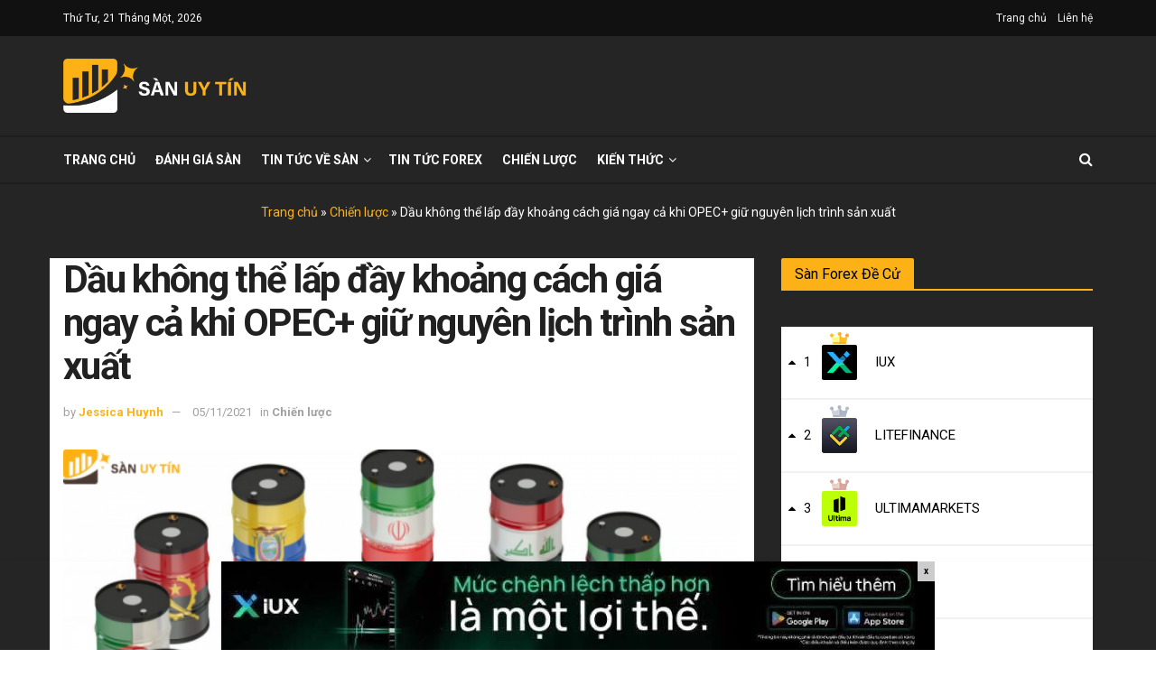

--- FILE ---
content_type: text/html; charset=UTF-8
request_url: https://sanuytin.com/dau-khong-the-lap-day-khoang-cach-gia-ngay-ca-khi-opec-giu-nguyen-lich-trinh-san-xuat/
body_size: 52144
content:
<!doctype html>
<!--[if lt IE 7]> <html class="no-js lt-ie9 lt-ie8 lt-ie7" lang="vi" prefix="og: http://ogp.me/ns#"> <![endif]-->
<!--[if IE 7]>    <html class="no-js lt-ie9 lt-ie8" lang="vi" prefix="og: http://ogp.me/ns#"> <![endif]-->
<!--[if IE 8]>    <html class="no-js lt-ie9" lang="vi" prefix="og: http://ogp.me/ns#"> <![endif]-->
<!--[if IE 9]>    <html class="no-js lt-ie10" lang="vi" prefix="og: http://ogp.me/ns#"> <![endif]-->
<!--[if gt IE 8]><!--> <html class="no-js" lang="vi" prefix="og: http://ogp.me/ns#"> <!--<![endif]-->
<head>
    <meta http-equiv="Content-Type" content="text/html; charset=UTF-8" />
    <meta name='viewport' content='width=device-width, initial-scale=1, user-scalable=yes' />
    <meta name="google-site-verification" content="fTm3GRshHd22DtTWkq33CDtijCxM3b9VISMlqp2m5bg" />
    <link rel="profile" href="https://gmpg.org/xfn/11" />
	<!-- Global site tag (gtag.js) - Google Analytics -->
  <meta name="ahrefs-site-verification" content="ea6488e14c852c95fbd908c3b92eaa636dad72ab78abfa0ec39e4410214bc17a">
<meta name="ahrefs-site-verification" content="554fa8827b849055136b1b63b4ba27a45dbeaa311ce065ad36ba890f63f32bdf">

    <link rel="pingback" href="https://sanuytin.com/xmlrpc.php" />
    	<script type="text/javascript">function theChampLoadEvent(e){var t=window.onload;if(typeof window.onload!="function"){window.onload=e}else{window.onload=function(){t();e()}}}</script>
		<script type="text/javascript">var theChampDefaultLang = 'vi', theChampCloseIconPath = 'https://sanuytin.com/wp-content/plugins/super-socializer/images/close.png';</script>
		<script> var theChampSiteUrl = 'https://sanuytin.com', theChampVerified = 0, theChampEmailPopup = 0; </script>
			<script> var theChampSharingAjaxUrl = 'https://sanuytin.com/wp-admin/admin-ajax.php', heateorSsFbMessengerAPI = 'https://www.facebook.com/dialog/send?app_id=595489497242932&display=popup&link=%encoded_post_url%&redirect_uri=%encoded_post_url%',heateorSsWhatsappShareAPI = 'web', heateorSsUrlCountFetched = [], heateorSsSharesText = 'Shares', heateorSsShareText = 'Share', theChampPluginIconPath = 'https://sanuytin.com/wp-content/plugins/super-socializer/images/logo.png', theChampHorizontalSharingCountEnable = 0, theChampVerticalSharingCountEnable = 0, theChampSharingOffset = -10, theChampCounterOffset = -10, theChampMobileStickySharingEnabled = 0, heateorSsCopyLinkMessage = "Link copied.";
		var heateorSsHorSharingShortUrl = "https://sanuytin.com/dau-khong-the-lap-day-khoang-cach-gia-ngay-ca-khi-opec-giu-nguyen-lich-trinh-san-xuat/";var heateorSsVerticalSharingShortUrl = "https://sanuytin.com/dau-khong-the-lap-day-khoang-cach-gia-ngay-ca-khi-opec-giu-nguyen-lich-trinh-san-xuat/";		</script>
			<style type="text/css">.the_champ_horizontal_sharing .theChampSharing{
					color: #fff;
				border-width: 0px;
		border-style: solid;
		border-color: transparent;
	}
		.the_champ_horizontal_sharing .theChampTCBackground{
		color:#666;
	}
		.the_champ_horizontal_sharing .theChampSharing:hover{
				border-color: transparent;
	}
	.the_champ_vertical_sharing .theChampSharing{
					color: #fff;
				border-width: 0px;
		border-style: solid;
		border-color: transparent;
	}
		.the_champ_vertical_sharing .theChampTCBackground{
		color:#666;
	}
		.the_champ_vertical_sharing .theChampSharing:hover{
				border-color: transparent;
	}
	@media screen and (max-width:783px){.the_champ_vertical_sharing{display:none!important}}</style>
	<meta name='robots' content='max-image-preview:large' />
            <script type="text/javascript"> var jnews_ajax_url = 'https://sanuytin.com/?ajax-request=jnews'; </script>
            
<!-- Search Engine Optimization by Rank Math - https://s.rankmath.com/home -->
<title>Dầu không thể lấp đầy khoảng cách giá ngay cả khi OPEC+ giữ nguyên lịch trình sản xuất - SANUYTIN</title><style id="rocket-critical-css">body,center,h1,html{margin:0;padding:0;border:0;font-size:100%;font:inherit;vertical-align:baseline}body{line-height:1}body{color:#53585c;background:#fff;font-family:Helvetica Neue,Helvetica,Roboto,Arial,sans-serif;font-size:14px;line-height:1.6em;-webkit-font-smoothing:antialiased;-moz-osx-font-smoothing:grayscale}body,html{height:100%;margin:0}::-webkit-selection{background:#fde69a;color:#212121;text-shadow:none}hr{display:block;height:1px;border:0;border-top:1px solid #eee;margin:1.25em 0;padding:0}h1{color:#212121;text-rendering:optimizeLegibility}h1{font-size:2.25em;margin:.67em 0 .5em;line-height:1.25;letter-spacing:-.02em}hr{box-sizing:content-box;height:0}*,:after,:before{box-sizing:border-box}</style><link rel="preload" href="https://sanuytin.com/wp-content/cache/min/1/edaee164282e0aae020ccf8f00654620.css" data-rocket-async="style" as="style" onload="this.onload=null;this.rel='stylesheet'" media="all" data-minify="1" />
<meta name="description" content="Giá dầu giao dịch ở mức thấp mới hàng tuần (79,50 USD) ngay cả khi tổ chức các nước xuất khẩu dầu mỏ (OPEC) và các đồng minh vẫn miễn cưỡng đẩy sản phẩm lên"/>
<meta name="robots" content="follow, index, max-snippet:-1, max-video-preview:-1, max-image-preview:large"/>
<link rel="canonical" href="https://sanuytin.com/dau-khong-the-lap-day-khoang-cach-gia-ngay-ca-khi-opec-giu-nguyen-lich-trinh-san-xuat/" />
<meta property="og:locale" content="vi_VN">
<meta property="og:type" content="article">
<meta property="og:title" content="Dầu không thể lấp đầy khoảng cách giá ngay cả khi OPEC+ giữ nguyên lịch trình sản xuất - SANUYTIN">
<meta property="og:description" content="Giá dầu giao dịch ở mức thấp mới hàng tuần (79,50 USD) ngay cả khi tổ chức các nước xuất khẩu dầu mỏ (OPEC) và các đồng minh vẫn miễn cưỡng đẩy sản phẩm lên">
<meta property="og:url" content="https://sanuytin.com/dau-khong-the-lap-day-khoang-cach-gia-ngay-ca-khi-opec-giu-nguyen-lich-trinh-san-xuat/">
<meta property="og:site_name" content="SANUYTIN">
<meta property="article:publisher" content="https://www.facebook.com/sanuytin/">
<meta property="article:section" content="Chiến lược">
<meta property="og:updated_time" content="2023-04-28T07:35:17+07:00">
<meta property="og:image" content="https://sanuytin.com/wp-content/uploads/2021/11/Thiết-kế-không-tên-3-3.png">
<meta property="og:image:secure_url" content="https://sanuytin.com/wp-content/uploads/2021/11/Thiết-kế-không-tên-3-3.png">
<meta property="og:image:width" content="1000">
<meta property="og:image:height" content="600">
<meta property="og:image:alt" content="Dầu không thể lấp đầy khoảng cách giá ngay cả khi OPEC+ giữ nguyên lịch trình sản xuất">
<meta property="og:image:type" content="image/png">
<meta name="twitter:card" content="summary_large_image">
<meta name="twitter:title" content="Dầu không thể lấp đầy khoảng cách giá ngay cả khi OPEC+ giữ nguyên lịch trình sản xuất - SANUYTIN">
<meta name="twitter:description" content="Giá dầu giao dịch ở mức thấp mới hàng tuần (79,50 USD) ngay cả khi tổ chức các nước xuất khẩu dầu mỏ (OPEC) và các đồng minh vẫn miễn cưỡng đẩy sản phẩm lên">
<meta name="twitter:site" content="@SnUyTn1">
<meta name="twitter:creator" content="@SnUyTn1">
<meta name="twitter:image" content="https://sanuytin.com/wp-content/uploads/2021/11/Thiết-kế-không-tên-3-3.png">
<script type="application/ld+json" class="rank-math-schema">{
    "@context": "https://schema.org",
    "@graph": [
        {
            "@type": "Organization",
            "@id": "https://sanuytin.com/#company",
            "name": "S\u00e0n Uy T\u00edn",
            "logo": {
                "@type": "ImageObject",
                "url": "https://sanuytin.com/wp-content/uploads/2020/11/avatar-sanuytin-white-scaled.jpg"
            }
        },
        {
            "@type": "WebSite",
            "@id": "https://sanuytin.com/#website",
            "url": "https://sanuytin.com",
            "name": "S\u00e0n Uy T\u00edn",
            "publisher": {
                "@id": "https://sanuytin.com/#company"
            },
            "inLanguage": "vi",
            "potentialAction": {
                "@type": "SearchAction",
                "target": "https://sanuytin.com/?s={search_term_string}",
                "query-input": "required name=search_term_string"
            }
        },
        {
            "@type": "ImageObject",
            "@id": "https://sanuytin.com/dau-khong-the-lap-day-khoang-cach-gia-ngay-ca-khi-opec-giu-nguyen-lich-trinh-san-xuat/#primaryImage",
            "url": "https://sanuytin.com/wp-content/uploads/2021/11/Thi\u1ebft-k\u1ebf-kh\u00f4ng-t\u00ean-3-3.png",
            "width": 1000,
            "height": 600
        },
        {
            "@type": "BreadcrumbList",
            "@id": "https://sanuytin.com/dau-khong-the-lap-day-khoang-cach-gia-ngay-ca-khi-opec-giu-nguyen-lich-trinh-san-xuat/#breadcrumb",
            "itemListElement": [
                {
                    "@type": "ListItem",
                    "position": 1,
                    "item": {
                        "@id": "https://sanuytin.com",
                        "name": "Trang ch\u1ee7"
                    }
                },
                {
                    "@type": "ListItem",
                    "position": 2,
                    "item": {
                        "@id": "https://sanuytin.com/chien-luoc/",
                        "name": "Chi\u1ebfn l\u01b0\u1ee3c"
                    }
                },
                {
                    "@type": "ListItem",
                    "position": 3,
                    "item": {
                        "@id": "https://sanuytin.com/dau-khong-the-lap-day-khoang-cach-gia-ngay-ca-khi-opec-giu-nguyen-lich-trinh-san-xuat/",
                        "name": "D\u1ea7u kh\u00f4ng th\u1ec3 l\u1ea5p \u0111\u1ea7y kho\u1ea3ng c\u00e1ch gi\u00e1 ngay c\u1ea3 khi OPEC+ gi\u1eef nguy\u00ean l\u1ecbch tr\u00ecnh s\u1ea3n xu\u1ea5t"
                    }
                }
            ]
        },
        {
            "@type": "WebPage",
            "@id": "https://sanuytin.com/dau-khong-the-lap-day-khoang-cach-gia-ngay-ca-khi-opec-giu-nguyen-lich-trinh-san-xuat/#webpage",
            "url": "https://sanuytin.com/dau-khong-the-lap-day-khoang-cach-gia-ngay-ca-khi-opec-giu-nguyen-lich-trinh-san-xuat/",
            "name": "D\u1ea7u kh\u00f4ng th\u1ec3 l\u1ea5p \u0111\u1ea7y kho\u1ea3ng c\u00e1ch gi\u00e1 ngay c\u1ea3 khi OPEC+ gi\u1eef nguy\u00ean l\u1ecbch tr\u00ecnh s\u1ea3n xu\u1ea5t - SANUYTIN",
            "datePublished": "2021-11-05T02:17:31+07:00",
            "dateModified": "2023-04-28T07:35:17+07:00",
            "isPartOf": {
                "@id": "https://sanuytin.com/#website"
            },
            "primaryImageOfPage": {
                "@id": "https://sanuytin.com/dau-khong-the-lap-day-khoang-cach-gia-ngay-ca-khi-opec-giu-nguyen-lich-trinh-san-xuat/#primaryImage"
            },
            "inLanguage": "vi",
            "breadcrumb": {
                "@id": "https://sanuytin.com/dau-khong-the-lap-day-khoang-cach-gia-ngay-ca-khi-opec-giu-nguyen-lich-trinh-san-xuat/#breadcrumb"
            }
        },
        {
            "@type": "BlogPosting",
            "headline": "D\u1ea7u kh\u00f4ng th\u1ec3 l\u1ea5p \u0111\u1ea7y kho\u1ea3ng c\u00e1ch gi\u00e1 ngay c\u1ea3 khi OPEC+ gi\u1eef nguy\u00ean l\u1ecbch tr\u00ecnh s\u1ea3n xu\u1ea5t - SANUYTIN",
            "datePublished": "2021-11-05T02:17:31+07:00",
            "dateModified": "2023-04-28T07:35:17+07:00",
            "author": {
                "@type": "Person",
                "name": "Jessica Huynh"
            },
            "publisher": {
                "@id": "https://sanuytin.com/#company"
            },
            "description": "Gi\u00e1 d\u1ea7u giao d\u1ecbch \u1edf m\u1ee9c th\u1ea5p m\u1edbi h\u00e0ng tu\u1ea7n (79,50 USD) ngay c\u1ea3 khi t\u1ed5 ch\u1ee9c c\u00e1c n\u01b0\u1edbc xu\u1ea5t kh\u1ea9u d\u1ea7u m\u1ecf (OPEC) v\u00e0 c\u00e1c \u0111\u1ed3ng minh v\u1eabn mi\u1ec5n c\u01b0\u1ee1ng \u0111\u1ea9y s\u1ea3n ph\u1ea9m l\u00ean",
            "@id": "https://sanuytin.com/dau-khong-the-lap-day-khoang-cach-gia-ngay-ca-khi-opec-giu-nguyen-lich-trinh-san-xuat/#richSnippet",
            "isPartOf": {
                "@id": "https://sanuytin.com/dau-khong-the-lap-day-khoang-cach-gia-ngay-ca-khi-opec-giu-nguyen-lich-trinh-san-xuat/#webpage"
            },
            "image": {
                "@id": "https://sanuytin.com/dau-khong-the-lap-day-khoang-cach-gia-ngay-ca-khi-opec-giu-nguyen-lich-trinh-san-xuat/#primaryImage"
            },
            "inLanguage": "vi",
            "mainEntityOfPage": {
                "@id": "https://sanuytin.com/dau-khong-the-lap-day-khoang-cach-gia-ngay-ca-khi-opec-giu-nguyen-lich-trinh-san-xuat/#webpage"
            }
        }
    ]
}</script>
<!-- /Rank Math WordPress SEO plugin -->

<link rel="amphtml" href="https://sanuytin.com/dau-khong-the-lap-day-khoang-cach-gia-ngay-ca-khi-opec-giu-nguyen-lich-trinh-san-xuat/amp/" /><meta name="generator" content="AMP for WP 1.0.66.3"/><link rel='dns-prefetch' href='//www.google.com' />
<link rel='dns-prefetch' href='//fonts.googleapis.com' />
<link href='https://fonts.gstatic.com' crossorigin rel='preconnect' />
<link rel="alternate" type="application/rss+xml" title="Dòng thông tin SANUYTIN &raquo;" href="https://sanuytin.com/feed/" />
<link rel="alternate" type="application/rss+xml" title="Dòng phản hồi SANUYTIN &raquo;" href="https://sanuytin.com/comments/feed/" />
<link rel="alternate" type="application/rss+xml" title="SANUYTIN &raquo; Dầu không thể lấp đầy khoảng cách giá ngay cả khi OPEC+ giữ nguyên lịch trình sản xuất Dòng phản hồi" href="https://sanuytin.com/dau-khong-the-lap-day-khoang-cach-gia-ngay-ca-khi-opec-giu-nguyen-lich-trinh-san-xuat/feed/" />
<style type="text/css">
img.wp-smiley,
img.emoji {
	display: inline !important;
	border: none !important;
	box-shadow: none !important;
	height: 1em !important;
	width: 1em !important;
	margin: 0 0.07em !important;
	vertical-align: -0.1em !important;
	background: none !important;
	padding: 0 !important;
}
</style>
	
<style id='classic-theme-styles-inline-css' type='text/css'>
/*! This file is auto-generated */
.wp-block-button__link{color:#fff;background-color:#32373c;border-radius:9999px;box-shadow:none;text-decoration:none;padding:calc(.667em + 2px) calc(1.333em + 2px);font-size:1.125em}.wp-block-file__button{background:#32373c;color:#fff;text-decoration:none}
</style>
<style id='global-styles-inline-css' type='text/css'>
body{--wp--preset--color--black: #000000;--wp--preset--color--cyan-bluish-gray: #abb8c3;--wp--preset--color--white: #ffffff;--wp--preset--color--pale-pink: #f78da7;--wp--preset--color--vivid-red: #cf2e2e;--wp--preset--color--luminous-vivid-orange: #ff6900;--wp--preset--color--luminous-vivid-amber: #fcb900;--wp--preset--color--light-green-cyan: #7bdcb5;--wp--preset--color--vivid-green-cyan: #00d084;--wp--preset--color--pale-cyan-blue: #8ed1fc;--wp--preset--color--vivid-cyan-blue: #0693e3;--wp--preset--color--vivid-purple: #9b51e0;--wp--preset--gradient--vivid-cyan-blue-to-vivid-purple: linear-gradient(135deg,rgba(6,147,227,1) 0%,rgb(155,81,224) 100%);--wp--preset--gradient--light-green-cyan-to-vivid-green-cyan: linear-gradient(135deg,rgb(122,220,180) 0%,rgb(0,208,130) 100%);--wp--preset--gradient--luminous-vivid-amber-to-luminous-vivid-orange: linear-gradient(135deg,rgba(252,185,0,1) 0%,rgba(255,105,0,1) 100%);--wp--preset--gradient--luminous-vivid-orange-to-vivid-red: linear-gradient(135deg,rgba(255,105,0,1) 0%,rgb(207,46,46) 100%);--wp--preset--gradient--very-light-gray-to-cyan-bluish-gray: linear-gradient(135deg,rgb(238,238,238) 0%,rgb(169,184,195) 100%);--wp--preset--gradient--cool-to-warm-spectrum: linear-gradient(135deg,rgb(74,234,220) 0%,rgb(151,120,209) 20%,rgb(207,42,186) 40%,rgb(238,44,130) 60%,rgb(251,105,98) 80%,rgb(254,248,76) 100%);--wp--preset--gradient--blush-light-purple: linear-gradient(135deg,rgb(255,206,236) 0%,rgb(152,150,240) 100%);--wp--preset--gradient--blush-bordeaux: linear-gradient(135deg,rgb(254,205,165) 0%,rgb(254,45,45) 50%,rgb(107,0,62) 100%);--wp--preset--gradient--luminous-dusk: linear-gradient(135deg,rgb(255,203,112) 0%,rgb(199,81,192) 50%,rgb(65,88,208) 100%);--wp--preset--gradient--pale-ocean: linear-gradient(135deg,rgb(255,245,203) 0%,rgb(182,227,212) 50%,rgb(51,167,181) 100%);--wp--preset--gradient--electric-grass: linear-gradient(135deg,rgb(202,248,128) 0%,rgb(113,206,126) 100%);--wp--preset--gradient--midnight: linear-gradient(135deg,rgb(2,3,129) 0%,rgb(40,116,252) 100%);--wp--preset--font-size--small: 13px;--wp--preset--font-size--medium: 20px;--wp--preset--font-size--large: 36px;--wp--preset--font-size--x-large: 42px;--wp--preset--spacing--20: 0.44rem;--wp--preset--spacing--30: 0.67rem;--wp--preset--spacing--40: 1rem;--wp--preset--spacing--50: 1.5rem;--wp--preset--spacing--60: 2.25rem;--wp--preset--spacing--70: 3.38rem;--wp--preset--spacing--80: 5.06rem;--wp--preset--shadow--natural: 6px 6px 9px rgba(0, 0, 0, 0.2);--wp--preset--shadow--deep: 12px 12px 50px rgba(0, 0, 0, 0.4);--wp--preset--shadow--sharp: 6px 6px 0px rgba(0, 0, 0, 0.2);--wp--preset--shadow--outlined: 6px 6px 0px -3px rgba(255, 255, 255, 1), 6px 6px rgba(0, 0, 0, 1);--wp--preset--shadow--crisp: 6px 6px 0px rgba(0, 0, 0, 1);}:where(.is-layout-flex){gap: 0.5em;}:where(.is-layout-grid){gap: 0.5em;}body .is-layout-flow > .alignleft{float: left;margin-inline-start: 0;margin-inline-end: 2em;}body .is-layout-flow > .alignright{float: right;margin-inline-start: 2em;margin-inline-end: 0;}body .is-layout-flow > .aligncenter{margin-left: auto !important;margin-right: auto !important;}body .is-layout-constrained > .alignleft{float: left;margin-inline-start: 0;margin-inline-end: 2em;}body .is-layout-constrained > .alignright{float: right;margin-inline-start: 2em;margin-inline-end: 0;}body .is-layout-constrained > .aligncenter{margin-left: auto !important;margin-right: auto !important;}body .is-layout-constrained > :where(:not(.alignleft):not(.alignright):not(.alignfull)){max-width: var(--wp--style--global--content-size);margin-left: auto !important;margin-right: auto !important;}body .is-layout-constrained > .alignwide{max-width: var(--wp--style--global--wide-size);}body .is-layout-flex{display: flex;}body .is-layout-flex{flex-wrap: wrap;align-items: center;}body .is-layout-flex > *{margin: 0;}body .is-layout-grid{display: grid;}body .is-layout-grid > *{margin: 0;}:where(.wp-block-columns.is-layout-flex){gap: 2em;}:where(.wp-block-columns.is-layout-grid){gap: 2em;}:where(.wp-block-post-template.is-layout-flex){gap: 1.25em;}:where(.wp-block-post-template.is-layout-grid){gap: 1.25em;}.has-black-color{color: var(--wp--preset--color--black) !important;}.has-cyan-bluish-gray-color{color: var(--wp--preset--color--cyan-bluish-gray) !important;}.has-white-color{color: var(--wp--preset--color--white) !important;}.has-pale-pink-color{color: var(--wp--preset--color--pale-pink) !important;}.has-vivid-red-color{color: var(--wp--preset--color--vivid-red) !important;}.has-luminous-vivid-orange-color{color: var(--wp--preset--color--luminous-vivid-orange) !important;}.has-luminous-vivid-amber-color{color: var(--wp--preset--color--luminous-vivid-amber) !important;}.has-light-green-cyan-color{color: var(--wp--preset--color--light-green-cyan) !important;}.has-vivid-green-cyan-color{color: var(--wp--preset--color--vivid-green-cyan) !important;}.has-pale-cyan-blue-color{color: var(--wp--preset--color--pale-cyan-blue) !important;}.has-vivid-cyan-blue-color{color: var(--wp--preset--color--vivid-cyan-blue) !important;}.has-vivid-purple-color{color: var(--wp--preset--color--vivid-purple) !important;}.has-black-background-color{background-color: var(--wp--preset--color--black) !important;}.has-cyan-bluish-gray-background-color{background-color: var(--wp--preset--color--cyan-bluish-gray) !important;}.has-white-background-color{background-color: var(--wp--preset--color--white) !important;}.has-pale-pink-background-color{background-color: var(--wp--preset--color--pale-pink) !important;}.has-vivid-red-background-color{background-color: var(--wp--preset--color--vivid-red) !important;}.has-luminous-vivid-orange-background-color{background-color: var(--wp--preset--color--luminous-vivid-orange) !important;}.has-luminous-vivid-amber-background-color{background-color: var(--wp--preset--color--luminous-vivid-amber) !important;}.has-light-green-cyan-background-color{background-color: var(--wp--preset--color--light-green-cyan) !important;}.has-vivid-green-cyan-background-color{background-color: var(--wp--preset--color--vivid-green-cyan) !important;}.has-pale-cyan-blue-background-color{background-color: var(--wp--preset--color--pale-cyan-blue) !important;}.has-vivid-cyan-blue-background-color{background-color: var(--wp--preset--color--vivid-cyan-blue) !important;}.has-vivid-purple-background-color{background-color: var(--wp--preset--color--vivid-purple) !important;}.has-black-border-color{border-color: var(--wp--preset--color--black) !important;}.has-cyan-bluish-gray-border-color{border-color: var(--wp--preset--color--cyan-bluish-gray) !important;}.has-white-border-color{border-color: var(--wp--preset--color--white) !important;}.has-pale-pink-border-color{border-color: var(--wp--preset--color--pale-pink) !important;}.has-vivid-red-border-color{border-color: var(--wp--preset--color--vivid-red) !important;}.has-luminous-vivid-orange-border-color{border-color: var(--wp--preset--color--luminous-vivid-orange) !important;}.has-luminous-vivid-amber-border-color{border-color: var(--wp--preset--color--luminous-vivid-amber) !important;}.has-light-green-cyan-border-color{border-color: var(--wp--preset--color--light-green-cyan) !important;}.has-vivid-green-cyan-border-color{border-color: var(--wp--preset--color--vivid-green-cyan) !important;}.has-pale-cyan-blue-border-color{border-color: var(--wp--preset--color--pale-cyan-blue) !important;}.has-vivid-cyan-blue-border-color{border-color: var(--wp--preset--color--vivid-cyan-blue) !important;}.has-vivid-purple-border-color{border-color: var(--wp--preset--color--vivid-purple) !important;}.has-vivid-cyan-blue-to-vivid-purple-gradient-background{background: var(--wp--preset--gradient--vivid-cyan-blue-to-vivid-purple) !important;}.has-light-green-cyan-to-vivid-green-cyan-gradient-background{background: var(--wp--preset--gradient--light-green-cyan-to-vivid-green-cyan) !important;}.has-luminous-vivid-amber-to-luminous-vivid-orange-gradient-background{background: var(--wp--preset--gradient--luminous-vivid-amber-to-luminous-vivid-orange) !important;}.has-luminous-vivid-orange-to-vivid-red-gradient-background{background: var(--wp--preset--gradient--luminous-vivid-orange-to-vivid-red) !important;}.has-very-light-gray-to-cyan-bluish-gray-gradient-background{background: var(--wp--preset--gradient--very-light-gray-to-cyan-bluish-gray) !important;}.has-cool-to-warm-spectrum-gradient-background{background: var(--wp--preset--gradient--cool-to-warm-spectrum) !important;}.has-blush-light-purple-gradient-background{background: var(--wp--preset--gradient--blush-light-purple) !important;}.has-blush-bordeaux-gradient-background{background: var(--wp--preset--gradient--blush-bordeaux) !important;}.has-luminous-dusk-gradient-background{background: var(--wp--preset--gradient--luminous-dusk) !important;}.has-pale-ocean-gradient-background{background: var(--wp--preset--gradient--pale-ocean) !important;}.has-electric-grass-gradient-background{background: var(--wp--preset--gradient--electric-grass) !important;}.has-midnight-gradient-background{background: var(--wp--preset--gradient--midnight) !important;}.has-small-font-size{font-size: var(--wp--preset--font-size--small) !important;}.has-medium-font-size{font-size: var(--wp--preset--font-size--medium) !important;}.has-large-font-size{font-size: var(--wp--preset--font-size--large) !important;}.has-x-large-font-size{font-size: var(--wp--preset--font-size--x-large) !important;}
.wp-block-navigation a:where(:not(.wp-element-button)){color: inherit;}
:where(.wp-block-post-template.is-layout-flex){gap: 1.25em;}:where(.wp-block-post-template.is-layout-grid){gap: 1.25em;}
:where(.wp-block-columns.is-layout-flex){gap: 2em;}:where(.wp-block-columns.is-layout-grid){gap: 2em;}
.wp-block-pullquote{font-size: 1.5em;line-height: 1.6;}
</style>


<style id='kk-star-ratings-inline-css' type='text/css'>
.kk-star-ratings .kksr-stars .kksr-star {
        margin-right: 4px;
    }
    [dir="rtl"] .kk-star-ratings .kksr-stars .kksr-star {
        margin-left: 4px;
        margin-right: 0;
    }
</style>

<style id='wpdiscuz-frontend-css-inline-css' type='text/css'>
 #wpdcom .wpd-blog-administrator .wpd-comment-label{color:#ffffff;background-color:#00B38F;border:none}#wpdcom .wpd-blog-administrator .wpd-comment-author, #wpdcom .wpd-blog-administrator .wpd-comment-author a{color:#00B38F}#wpdcom.wpd-layout-1 .wpd-comment .wpd-blog-administrator .wpd-avatar img{border-color:#00B38F}#wpdcom.wpd-layout-2 .wpd-comment.wpd-reply .wpd-comment-wrap.wpd-blog-administrator{border-left:3px solid #00B38F}#wpdcom.wpd-layout-2 .wpd-comment .wpd-blog-administrator .wpd-avatar img{border-bottom-color:#00B38F}#wpdcom.wpd-layout-3 .wpd-blog-administrator .wpd-comment-subheader{border-top:1px dashed #00B38F}#wpdcom.wpd-layout-3 .wpd-reply .wpd-blog-administrator .wpd-comment-right{border-left:1px solid #00B38F}#wpdcom .wpd-blog-editor .wpd-comment-label{color:#ffffff;background-color:#00B38F;border:none}#wpdcom .wpd-blog-editor .wpd-comment-author, #wpdcom .wpd-blog-editor .wpd-comment-author a{color:#00B38F}#wpdcom.wpd-layout-1 .wpd-comment .wpd-blog-editor .wpd-avatar img{border-color:#00B38F}#wpdcom.wpd-layout-2 .wpd-comment.wpd-reply .wpd-comment-wrap.wpd-blog-editor{border-left:3px solid #00B38F}#wpdcom.wpd-layout-2 .wpd-comment .wpd-blog-editor .wpd-avatar img{border-bottom-color:#00B38F}#wpdcom.wpd-layout-3 .wpd-blog-editor .wpd-comment-subheader{border-top:1px dashed #00B38F}#wpdcom.wpd-layout-3 .wpd-reply .wpd-blog-editor .wpd-comment-right{border-left:1px solid #00B38F}#wpdcom .wpd-blog-author .wpd-comment-label{color:#ffffff;background-color:#00B38F;border:none}#wpdcom .wpd-blog-author .wpd-comment-author, #wpdcom .wpd-blog-author .wpd-comment-author a{color:#00B38F}#wpdcom.wpd-layout-1 .wpd-comment .wpd-blog-author .wpd-avatar img{border-color:#00B38F}#wpdcom.wpd-layout-2 .wpd-comment .wpd-blog-author .wpd-avatar img{border-bottom-color:#00B38F}#wpdcom.wpd-layout-3 .wpd-blog-author .wpd-comment-subheader{border-top:1px dashed #00B38F}#wpdcom.wpd-layout-3 .wpd-reply .wpd-blog-author .wpd-comment-right{border-left:1px solid #00B38F}#wpdcom .wpd-blog-contributor .wpd-comment-label{color:#ffffff;background-color:#00B38F;border:none}#wpdcom .wpd-blog-contributor .wpd-comment-author, #wpdcom .wpd-blog-contributor .wpd-comment-author a{color:#00B38F}#wpdcom.wpd-layout-1 .wpd-comment .wpd-blog-contributor .wpd-avatar img{border-color:#00B38F}#wpdcom.wpd-layout-2 .wpd-comment .wpd-blog-contributor .wpd-avatar img{border-bottom-color:#00B38F}#wpdcom.wpd-layout-3 .wpd-blog-contributor .wpd-comment-subheader{border-top:1px dashed #00B38F}#wpdcom.wpd-layout-3 .wpd-reply .wpd-blog-contributor .wpd-comment-right{border-left:1px solid #00B38F}#wpdcom .wpd-blog-subscriber .wpd-comment-label{color:#ffffff;background-color:#00B38F;border:none}#wpdcom .wpd-blog-subscriber .wpd-comment-author, #wpdcom .wpd-blog-subscriber .wpd-comment-author a{color:#00B38F}#wpdcom.wpd-layout-2 .wpd-comment .wpd-blog-subscriber .wpd-avatar img{border-bottom-color:#00B38F}#wpdcom.wpd-layout-3 .wpd-blog-subscriber .wpd-comment-subheader{border-top:1px dashed #00B38F}#wpdcom .wpd-blog-post_author .wpd-comment-label{color:#ffffff;background-color:#00B38F;border:none}#wpdcom .wpd-blog-post_author .wpd-comment-author, #wpdcom .wpd-blog-post_author .wpd-comment-author a{color:#00B38F}#wpdcom .wpd-blog-post_author .wpd-avatar img{border-color:#00B38F}#wpdcom.wpd-layout-1 .wpd-comment .wpd-blog-post_author .wpd-avatar img{border-color:#00B38F}#wpdcom.wpd-layout-2 .wpd-comment.wpd-reply .wpd-comment-wrap.wpd-blog-post_author{border-left:3px solid #00B38F}#wpdcom.wpd-layout-2 .wpd-comment .wpd-blog-post_author .wpd-avatar img{border-bottom-color:#00B38F}#wpdcom.wpd-layout-3 .wpd-blog-post_author .wpd-comment-subheader{border-top:1px dashed #00B38F}#wpdcom.wpd-layout-3 .wpd-reply .wpd-blog-post_author .wpd-comment-right{border-left:1px solid #00B38F}#wpdcom .wpd-blog-guest .wpd-comment-label{color:#ffffff;background-color:#00B38F;border:none}#wpdcom .wpd-blog-guest .wpd-comment-author, #wpdcom .wpd-blog-guest .wpd-comment-author a{color:#00B38F}#wpdcom.wpd-layout-3 .wpd-blog-guest .wpd-comment-subheader{border-top:1px dashed #00B38F}#comments, #respond, .comments-area, #wpdcom{}#wpdcom .ql-editor > *{color:#777777}#wpdcom .ql-editor::before{}#wpdcom .ql-toolbar{border:1px solid #DDDDDD;border-top:none}#wpdcom .ql-container{border:1px solid #DDDDDD;border-bottom:none}#wpdcom .wpd-form-row .wpdiscuz-item input[type="text"], #wpdcom .wpd-form-row .wpdiscuz-item input[type="email"], #wpdcom .wpd-form-row .wpdiscuz-item input[type="url"], #wpdcom .wpd-form-row .wpdiscuz-item input[type="color"], #wpdcom .wpd-form-row .wpdiscuz-item input[type="date"], #wpdcom .wpd-form-row .wpdiscuz-item input[type="datetime"], #wpdcom .wpd-form-row .wpdiscuz-item input[type="datetime-local"], #wpdcom .wpd-form-row .wpdiscuz-item input[type="month"], #wpdcom .wpd-form-row .wpdiscuz-item input[type="number"], #wpdcom .wpd-form-row .wpdiscuz-item input[type="time"], #wpdcom textarea, #wpdcom select{border:1px solid #DDDDDD;color:#777777}#wpdcom .wpd-form-row .wpdiscuz-item textarea{border:1px solid #DDDDDD}#wpdcom input::placeholder, #wpdcom textarea::placeholder, #wpdcom input::-moz-placeholder, #wpdcom textarea::-webkit-input-placeholder{}#wpdcom .wpd-comment-text{color:#777777}#wpdcom .wpd-thread-head .wpd-thread-info{border-bottom:2px solid #00B38F}#wpdcom .wpd-thread-head .wpd-thread-info.wpd-reviews-tab svg{fill:#00B38F}#wpdcom .wpd-thread-head .wpdiscuz-user-settings{border-bottom:2px solid #00B38F}#wpdcom .wpd-thread-head .wpdiscuz-user-settings:hover{color:#00B38F}#wpdcom .wpd-comment .wpd-follow-link:hover{color:#00B38F}#wpdcom .wpd-comment-status .wpd-sticky{color:#00B38F}#wpdcom .wpd-thread-filter .wpdf-active{color:#00B38F;border-bottom-color:#00B38F}#wpdcom .wpd-comment-info-bar{border:1px dashed #33c3a6;background:#e6f8f4}#wpdcom .wpd-comment-info-bar .wpd-current-view i{color:#00B38F}#wpdcom .wpd-filter-view-all:hover{background:#00B38F}#wpdcom .wpdiscuz-item .wpdiscuz-rating > label{color:#DDDDDD}#wpdcom .wpdiscuz-item .wpdiscuz-rating:not(:checked) > label:hover, .wpdiscuz-rating:not(:checked) > label:hover ~ label{}#wpdcom .wpdiscuz-item .wpdiscuz-rating > input ~ label:hover, #wpdcom .wpdiscuz-item .wpdiscuz-rating > input:not(:checked) ~ label:hover ~ label, #wpdcom .wpdiscuz-item .wpdiscuz-rating > input:not(:checked) ~ label:hover ~ label{color:#FFED85}#wpdcom .wpdiscuz-item .wpdiscuz-rating > input:checked ~ label:hover, #wpdcom .wpdiscuz-item .wpdiscuz-rating > input:checked ~ label:hover, #wpdcom .wpdiscuz-item .wpdiscuz-rating > label:hover ~ input:checked ~ label, #wpdcom .wpdiscuz-item .wpdiscuz-rating > input:checked + label:hover ~ label, #wpdcom .wpdiscuz-item .wpdiscuz-rating > input:checked ~ label:hover ~ label, .wpd-custom-field .wcf-active-star, #wpdcom .wpdiscuz-item .wpdiscuz-rating > input:checked ~ label{color:#FFD700}#wpd-post-rating .wpd-rating-wrap .wpd-rating-stars svg .wpd-star{fill:#DDDDDD}#wpd-post-rating .wpd-rating-wrap .wpd-rating-stars svg .wpd-active{fill:#FFD700}#wpd-post-rating .wpd-rating-wrap .wpd-rate-starts svg .wpd-star{fill:#DDDDDD}#wpd-post-rating .wpd-rating-wrap .wpd-rate-starts:hover svg .wpd-star{fill:#FFED85}#wpd-post-rating.wpd-not-rated .wpd-rating-wrap .wpd-rate-starts svg:hover ~ svg .wpd-star{fill:#DDDDDD}.wpdiscuz-post-rating-wrap .wpd-rating .wpd-rating-wrap .wpd-rating-stars svg .wpd-star{fill:#DDDDDD}.wpdiscuz-post-rating-wrap .wpd-rating .wpd-rating-wrap .wpd-rating-stars svg .wpd-active{fill:#FFD700}#wpdcom .wpd-comment .wpd-follow-active{color:#ff7a00}#wpdcom .page-numbers{color:#555;border:#555 1px solid}#wpdcom span.current{background:#555}#wpdcom.wpd-layout-1 .wpd-new-loaded-comment > .wpd-comment-wrap > .wpd-comment-right{background:#FFFAD6}#wpdcom.wpd-layout-2 .wpd-new-loaded-comment.wpd-comment > .wpd-comment-wrap > .wpd-comment-right{background:#FFFAD6}#wpdcom.wpd-layout-2 .wpd-new-loaded-comment.wpd-comment.wpd-reply > .wpd-comment-wrap > .wpd-comment-right{background:transparent}#wpdcom.wpd-layout-2 .wpd-new-loaded-comment.wpd-comment.wpd-reply > .wpd-comment-wrap{background:#FFFAD6}#wpdcom.wpd-layout-3 .wpd-new-loaded-comment.wpd-comment > .wpd-comment-wrap > .wpd-comment-right{background:#FFFAD6}#wpdcom .wpd-follow:hover i, #wpdcom .wpd-unfollow:hover i, #wpdcom .wpd-comment .wpd-follow-active:hover i{color:#00B38F}#wpdcom .wpdiscuz-readmore{cursor:pointer;color:#00B38F}.wpd-custom-field .wcf-pasiv-star, #wpcomm .wpdiscuz-item .wpdiscuz-rating > label{color:#DDDDDD}.wpd-wrapper .wpd-list-item.wpd-active{border-top:3px solid #00B38F}#wpdcom.wpd-layout-2 .wpd-comment.wpd-reply.wpd-unapproved-comment .wpd-comment-wrap{border-left:3px solid #FFFAD6}#wpdcom.wpd-layout-3 .wpd-comment.wpd-reply.wpd-unapproved-comment .wpd-comment-right{border-left:1px solid #FFFAD6}#wpdcom .wpd-prim-button{background-color:#07B290;color:#FFFFFF}#wpdcom .wpd_label__check i.wpdicon-on{color:#07B290;border:1px solid #83d9c8}#wpd-bubble-wrapper #wpd-bubble-all-comments-count{color:#1DB99A}#wpd-bubble-wrapper > div{background-color:#1DB99A}#wpd-bubble-wrapper > #wpd-bubble #wpd-bubble-add-message{background-color:#1DB99A}#wpd-bubble-wrapper > #wpd-bubble #wpd-bubble-add-message::before{border-left-color:#1DB99A;border-right-color:#1DB99A}#wpd-bubble-wrapper.wpd-right-corner > #wpd-bubble #wpd-bubble-add-message::before{border-left-color:#1DB99A;border-right-color:#1DB99A}.wpd-inline-icon-wrapper path.wpd-inline-icon-first{fill:#1DB99A}.wpd-inline-icon-count{background-color:#1DB99A}.wpd-inline-icon-count::before{border-right-color:#1DB99A}.wpd-inline-form-wrapper::before{border-bottom-color:#1DB99A}.wpd-inline-form-question{background-color:#1DB99A}.wpd-inline-form{background-color:#1DB99A}.wpd-last-inline-comments-wrapper{border-color:#1DB99A}.wpd-last-inline-comments-wrapper::before{border-bottom-color:#1DB99A}.wpd-last-inline-comments-wrapper .wpd-view-all-inline-comments{background:#1DB99A}.wpd-last-inline-comments-wrapper .wpd-view-all-inline-comments:hover,.wpd-last-inline-comments-wrapper .wpd-view-all-inline-comments:active,.wpd-last-inline-comments-wrapper .wpd-view-all-inline-comments:focus{background-color:#1DB99A}#wpdcom .ql-snow .ql-tooltip[data-mode="link"]::before{content:"Enter link:"}#wpdcom .ql-snow .ql-tooltip.ql-editing a.ql-action::after{content:"Save"}.comments-area{width:auto}
</style>




<style id='ez-toc-inline-css' type='text/css'>
div#ez-toc-container p.ez-toc-title {font-size: 110%;}div#ez-toc-container p.ez-toc-title {font-weight: 500;}div#ez-toc-container ul li {font-size: 95%;}
</style>
<link rel='preload'  href='//fonts.googleapis.com/css?family=Roboto%3A700%2Cregular%2Cregular%2C700&#038;ver=1.0.0&#038;display=swap' data-rocket-async="style" as="style" onload="this.onload=null;this.rel='stylesheet'" type='text/css' media='all' />


<!--[if lt IE 9]>
<link rel='stylesheet' id='vc_lte_ie9-css' href='https://sanuytin.com/wp-content/plugins/js_composer/assets/css/vc_lte_ie9.min.css?ver=6.0.5' type='text/css' media='screen' />
<![endif]-->







<script type='text/javascript' src='https://sanuytin.com/wp-includes/js/jquery/jquery.min.js?ver=3.7.0' id='jquery-core-js' defer></script>
<script type='text/javascript' src='https://sanuytin.com/wp-includes/js/jquery/jquery-migrate.min.js?ver=3.4.1' id='jquery-migrate-js' defer></script>
<link rel="https://api.w.org/" href="https://sanuytin.com/wp-json/" /><link rel="alternate" type="application/json" href="https://sanuytin.com/wp-json/wp/v2/posts/9870" /><link rel="EditURI" type="application/rsd+xml" title="RSD" href="https://sanuytin.com/xmlrpc.php?rsd" />

<link rel='shortlink' href='https://sanuytin.com/?p=9870' />
<link rel="alternate" type="application/json+oembed" href="https://sanuytin.com/wp-json/oembed/1.0/embed?url=https%3A%2F%2Fsanuytin.com%2Fdau-khong-the-lap-day-khoang-cach-gia-ngay-ca-khi-opec-giu-nguyen-lich-trinh-san-xuat%2F" />
<link rel="alternate" type="text/xml+oembed" href="https://sanuytin.com/wp-json/oembed/1.0/embed?url=https%3A%2F%2Fsanuytin.com%2Fdau-khong-the-lap-day-khoang-cach-gia-ngay-ca-khi-opec-giu-nguyen-lich-trinh-san-xuat%2F&#038;format=xml" />
<script type="application/ld+json">{
    "@context": "https://schema.org/",
    "@type": "CreativeWorkSeries",
    "name": "Dầu kh&ocirc;ng thể lấp đầy khoảng c&aacute;ch gi&aacute; ngay cả khi OPEC+ giữ nguy&ecirc;n lịch tr&igrave;nh sản xuất",
    "aggregateRating": {
        "@type": "AggregateRating",
        "ratingValue": "5",
        "bestRating": "5",
        "ratingCount": "1"
    }
}</script><meta name="generator" content="Powered by WPBakery Page Builder - drag and drop page builder for WordPress."/>
<link rel="icon" href="https://sanuytin.com/wp-content/uploads/2020/11/cropped-logo-32x32.png" sizes="32x32" />
<link rel="icon" href="https://sanuytin.com/wp-content/uploads/2020/11/cropped-logo-192x192.png" sizes="192x192" />
<link rel="apple-touch-icon" href="https://sanuytin.com/wp-content/uploads/2020/11/cropped-logo-180x180.png" />
<meta name="msapplication-TileImage" content="https://sanuytin.com/wp-content/uploads/2020/11/cropped-logo-270x270.png" />
<style id="jeg_dynamic_css" type="text/css" data-type="jeg_custom-css">.jeg_container, .jeg_content, .jeg_boxed .jeg_main .jeg_container, .jeg_autoload_separator { background-color : #252525; } body,.newsfeed_carousel.owl-carousel .owl-nav div,.jeg_filter_button,.owl-carousel .owl-nav div,.jeg_readmore,.jeg_hero_style_7 .jeg_post_meta a,.widget_calendar thead th,.widget_calendar tfoot a,.jeg_socialcounter a,.entry-header .jeg_meta_like a,.entry-header .jeg_meta_comment a,.entry-content tbody tr:hover,.entry-content th,.jeg_splitpost_nav li:hover a,#breadcrumbs a,.jeg_author_socials a:hover,.jeg_footer_content a,.jeg_footer_bottom a,.jeg_cartcontent,.woocommerce .woocommerce-breadcrumb a { color : #ffffff; } a,.jeg_menu_style_5 > li > a:hover,.jeg_menu_style_5 > li.sfHover > a,.jeg_menu_style_5 > li.current-menu-item > a,.jeg_menu_style_5 > li.current-menu-ancestor > a,.jeg_navbar .jeg_menu:not(.jeg_main_menu) > li > a:hover,.jeg_midbar .jeg_menu:not(.jeg_main_menu) > li > a:hover,.jeg_side_tabs li.active,.jeg_block_heading_5 strong,.jeg_block_heading_6 strong,.jeg_block_heading_7 strong,.jeg_block_heading_8 strong,.jeg_subcat_list li a:hover,.jeg_subcat_list li button:hover,.jeg_pl_lg_7 .jeg_thumb .jeg_post_category a,.jeg_pl_xs_2:before,.jeg_pl_xs_4 .jeg_postblock_content:before,.jeg_postblock .jeg_post_title a:hover,.jeg_hero_style_6 .jeg_post_title a:hover,.jeg_sidefeed .jeg_pl_xs_3 .jeg_post_title a:hover,.widget_jnews_popular .jeg_post_title a:hover,.jeg_meta_author a,.widget_archive li a:hover,.widget_pages li a:hover,.widget_meta li a:hover,.widget_recent_entries li a:hover,.widget_rss li a:hover,.widget_rss cite,.widget_categories li a:hover,.widget_categories li.current-cat > a,#breadcrumbs a:hover,.jeg_share_count .counts,.commentlist .bypostauthor > .comment-body > .comment-author > .fn,span.required,.jeg_review_title,.bestprice .price,.authorlink a:hover,.jeg_vertical_playlist .jeg_video_playlist_play_icon,.jeg_vertical_playlist .jeg_video_playlist_item.active .jeg_video_playlist_thumbnail:before,.jeg_horizontal_playlist .jeg_video_playlist_play,.woocommerce li.product .pricegroup .button,.widget_display_forums li a:hover,.widget_display_topics li:before,.widget_display_replies li:before,.widget_display_views li:before,.bbp-breadcrumb a:hover,.jeg_mobile_menu li.sfHover > a,.jeg_mobile_menu li a:hover,.split-template-6 .pagenum { color : #fcb117; } .jeg_menu_style_1 > li > a:before,.jeg_menu_style_2 > li > a:before,.jeg_menu_style_3 > li > a:before,.jeg_side_toggle,.jeg_slide_caption .jeg_post_category a,.jeg_slider_type_1 .owl-nav .owl-next,.jeg_block_heading_1 .jeg_block_title span,.jeg_block_heading_2 .jeg_block_title span,.jeg_block_heading_3,.jeg_block_heading_4 .jeg_block_title span,.jeg_block_heading_6:after,.jeg_pl_lg_box .jeg_post_category a,.jeg_pl_md_box .jeg_post_category a,.jeg_readmore:hover,.jeg_thumb .jeg_post_category a,.jeg_block_loadmore a:hover, .jeg_postblock.alt .jeg_block_loadmore a:hover,.jeg_block_loadmore a.active,.jeg_postblock_carousel_2 .jeg_post_category a,.jeg_heroblock .jeg_post_category a,.jeg_pagenav_1 .page_number.active,.jeg_pagenav_1 .page_number.active:hover,input[type="submit"],.btn,.button,.widget_tag_cloud a:hover,.popularpost_item:hover .jeg_post_title a:before,.jeg_splitpost_4 .page_nav,.jeg_splitpost_5 .page_nav,.jeg_post_via a:hover,.jeg_post_source a:hover,.jeg_post_tags a:hover,.comment-reply-title small a:before,.comment-reply-title small a:after,.jeg_storelist .productlink,.authorlink li.active a:before,.jeg_footer.dark .socials_widget:not(.nobg) a:hover .fa,.jeg_breakingnews_title,.jeg_overlay_slider_bottom.owl-carousel .owl-nav div,.jeg_overlay_slider_bottom.owl-carousel .owl-nav div:hover,.jeg_vertical_playlist .jeg_video_playlist_current,.woocommerce span.onsale,.woocommerce #respond input#submit:hover,.woocommerce a.button:hover,.woocommerce button.button:hover,.woocommerce input.button:hover,.woocommerce #respond input#submit.alt,.woocommerce a.button.alt,.woocommerce button.button.alt,.woocommerce input.button.alt,.jeg_popup_post .caption,.jeg_footer.dark input[type="submit"],.jeg_footer.dark .btn,.jeg_footer.dark .button,.footer_widget.widget_tag_cloud a:hover { background-color : #fcb117; } .jeg_block_heading_7 .jeg_block_title span, .jeg_readmore:hover, .jeg_block_loadmore a:hover, .jeg_block_loadmore a.active, .jeg_pagenav_1 .page_number.active, .jeg_pagenav_1 .page_number.active:hover, .jeg_pagenav_3 .page_number:hover, .jeg_prevnext_post a:hover h3, .jeg_overlay_slider .jeg_post_category, .jeg_sidefeed .jeg_post.active, .jeg_vertical_playlist.jeg_vertical_playlist .jeg_video_playlist_item.active .jeg_video_playlist_thumbnail img, .jeg_horizontal_playlist .jeg_video_playlist_item.active { border-color : #fcb117; } .jeg_tabpost_nav li.active, .woocommerce div.product .woocommerce-tabs ul.tabs li.active { border-bottom-color : #fcb117; } .jeg_post_meta .fa, .entry-header .jeg_post_meta .fa, .jeg_review_stars, .jeg_price_review_list { color : #999999; } .jeg_share_button.share-float.share-monocrhome a { background-color : #999999; } h1,h2,h3,h4,h5,h6,.jeg_post_title a,.entry-header .jeg_post_title,.jeg_hero_style_7 .jeg_post_title a,.jeg_block_title,.jeg_splitpost_bar .current_title,.jeg_video_playlist_title,.gallery-caption { color : #ffffff; } .split-template-9 .pagenum, .split-template-10 .pagenum, .split-template-11 .pagenum, .split-template-12 .pagenum, .split-template-13 .pagenum, .split-template-15 .pagenum, .split-template-18 .pagenum, .split-template-20 .pagenum, .split-template-19 .current_title span, .split-template-20 .current_title span { background-color : #ffffff; } .entry-content .content-inner p, .entry-content .content-inner span, .entry-content .intro-text { color : ; } .entry-content .content-inner a { color : ; } .jeg_topbar .jeg_nav_row, .jeg_topbar .jeg_search_no_expand .jeg_search_input { line-height : 40px; } .jeg_topbar .jeg_nav_row, .jeg_topbar .jeg_nav_icon { height : 40px; } .jeg_topbar, .jeg_topbar.dark, .jeg_topbar.custom { background : #111111; } .jeg_topbar, .jeg_topbar.dark { border-color : ; color : ; border-top-width : px; border-top-color : ; } .jeg_topbar .jeg_nav_item, .jeg_topbar.dark .jeg_nav_item { border-color : ; } .jeg_topbar a, .jeg_topbar.dark a { color : ; } .jeg_midbar { height : 110px; background-image : url(""); } .jeg_midbar, .jeg_midbar.dark { background-color : ; border-bottom-width : px; border-bottom-color : ; color : #ffffff; } .jeg_midbar a, .jeg_midbar.dark a { color : ; } .jeg_header .jeg_bottombar.jeg_navbar,.jeg_bottombar .jeg_nav_icon { height : px; } .jeg_header .jeg_bottombar.jeg_navbar, .jeg_header .jeg_bottombar .jeg_main_menu:not(.jeg_menu_style_1) > li > a, .jeg_header .jeg_bottombar .jeg_menu_style_1 > li, .jeg_header .jeg_bottombar .jeg_menu:not(.jeg_main_menu) > li > a { line-height : px; } .jeg_header .jeg_bottombar.jeg_navbar_wrapper:not(.jeg_navbar_boxed), .jeg_header .jeg_bottombar.jeg_navbar_boxed .jeg_nav_row { background : ; } .jeg_header .jeg_navbar_menuborder .jeg_main_menu > li:not(:last-child), .jeg_header .jeg_navbar_menuborder .jeg_nav_item, .jeg_navbar_boxed .jeg_nav_row, .jeg_header .jeg_navbar_menuborder:not(.jeg_navbar_boxed) .jeg_nav_left .jeg_nav_item:first-child { border-color : #1e1e1e; } .jeg_header .jeg_bottombar, .jeg_header .jeg_bottombar.jeg_navbar_dark { color : ; } .jeg_header .jeg_bottombar a, .jeg_header .jeg_bottombar.jeg_navbar_dark a { color : #ffffff; } .jeg_header .jeg_bottombar a:hover, .jeg_header .jeg_bottombar.jeg_navbar_dark a:hover, .jeg_header .jeg_bottombar .jeg_menu:not(.jeg_main_menu) > li > a:hover { color : #f4b617; } .jeg_header .jeg_bottombar, .jeg_header .jeg_bottombar.jeg_navbar_dark, .jeg_bottombar.jeg_navbar_boxed .jeg_nav_row, .jeg_bottombar.jeg_navbar_dark.jeg_navbar_boxed .jeg_nav_row { border-top-width : 2px; border-bottom-width : 2px; } .jeg_header_wrapper .jeg_bottombar, .jeg_header_wrapper .jeg_bottombar.jeg_navbar_dark, .jeg_bottombar.jeg_navbar_boxed .jeg_nav_row, .jeg_bottombar.jeg_navbar_dark.jeg_navbar_boxed .jeg_nav_row { border-top-color : #1e1e1e; border-bottom-color : #1e1e1e; } .jeg_stickybar.jeg_navbar,.jeg_navbar .jeg_nav_icon { height : 100px; } .jeg_stickybar.jeg_navbar, .jeg_stickybar .jeg_main_menu:not(.jeg_menu_style_1) > li > a, .jeg_stickybar .jeg_menu_style_1 > li, .jeg_stickybar .jeg_menu:not(.jeg_main_menu) > li > a { line-height : 100px; } .jeg_header_sticky .jeg_navbar_wrapper:not(.jeg_navbar_boxed), .jeg_header_sticky .jeg_navbar_boxed .jeg_nav_row { background : #0a0000; } .jeg_header_sticky .jeg_navbar_menuborder .jeg_main_menu > li:not(:last-child), .jeg_header_sticky .jeg_navbar_menuborder .jeg_nav_item, .jeg_navbar_boxed .jeg_nav_row, .jeg_header_sticky .jeg_navbar_menuborder:not(.jeg_navbar_boxed) .jeg_nav_left .jeg_nav_item:first-child { border-color : ; } .jeg_stickybar, .jeg_stickybar.dark { color : #ffffff; border-bottom-width : 1px; } .jeg_stickybar a, .jeg_stickybar.dark a { color : #ffffff; } .jeg_stickybar, .jeg_stickybar.dark, .jeg_stickybar.jeg_navbar_boxed .jeg_nav_row { border-bottom-color : #ffffff; } .jeg_mobile_bottombar { height : px; line-height : px; } .jeg_mobile_midbar, .jeg_mobile_midbar.dark { background : ; color : ; border-top-width : px; border-top-color : ; } .jeg_mobile_midbar a, .jeg_mobile_midbar.dark a { color : ; } .jeg_header .socials_widget > a > i.fa:before { color : ; } .jeg_header .socials_widget > a > i.fa { background-color : ; } .jeg_aside_item.socials_widget > a > i.fa:before { color : ; } .jeg_top_date { color : #ffffff; background : ; } .jeg_header .jeg_button_1 .btn { background : ; color : ; border-color : ; } .jeg_header .jeg_button_1 .btn:hover { background : ; } .jeg_header .jeg_button_2 .btn { background : ; color : ; border-color : ; } .jeg_header .jeg_button_2 .btn:hover { background : ; } .jeg_header .jeg_button_3 .btn { background : ; color : ; border-color : ; } .jeg_header .jeg_button_3 .btn:hover { background : ; } .jeg_header .jeg_vertical_menu.jeg_vertical_menu_1 { border-top-width : px; border-top-color : ; } .jeg_header .jeg_vertical_menu.jeg_vertical_menu_1 a { border-top-color : ; } .jeg_header .jeg_vertical_menu.jeg_vertical_menu_2 { border-top-width : px; border-top-color : ; } .jeg_header .jeg_vertical_menu.jeg_vertical_menu_2 a { border-top-color : ; } .jeg_header .jeg_vertical_menu.jeg_vertical_menu_3 { border-top-width : px; border-top-color : ; } .jeg_header .jeg_vertical_menu.jeg_vertical_menu_3 a { border-top-color : ; } .jeg_header .jeg_vertical_menu.jeg_vertical_menu_4 { border-top-width : px; border-top-color : ; } .jeg_header .jeg_vertical_menu.jeg_vertical_menu_4 a { border-top-color : ; } .jeg_lang_switcher { color : ; background : ; } .jeg_nav_icon .jeg_mobile_toggle.toggle_btn { color : ; } .jeg_navbar_mobile_wrapper .jeg_nav_item a.jeg_mobile_toggle, .jeg_navbar_mobile_wrapper .dark .jeg_nav_item a.jeg_mobile_toggle { color : ; } .cartdetail.woocommerce .jeg_carticon { color : ; } .cartdetail.woocommerce .cartlink { color : ; } .jeg_cart.cartdetail .jeg_cartcontent { background-color : ; } .cartdetail.woocommerce ul.cart_list li a, .cartdetail.woocommerce ul.product_list_widget li a, .cartdetail.woocommerce .widget_shopping_cart_content .total { color : ; } .cartdetail.woocommerce .cart_list .quantity, .cartdetail.woocommerce .product_list_widget .quantity { color : ; } .cartdetail.woocommerce .widget_shopping_cart_content .total { border-top-color : ; border-bottom-color : ; } .cartdetail.woocommerce .widget_shopping_cart_content .button { background-color : ; } .cartdetail.woocommerce a.button { color : ; } .cartdetail.woocommerce a.button:hover { background-color : ; color : ; } .jeg_cart_icon.woocommerce .jeg_carticon { color : ; } .jeg_cart_icon .jeg_cartcontent { background-color : ; } .jeg_cart_icon.woocommerce ul.cart_list li a, .jeg_cart_icon.woocommerce ul.product_list_widget li a, .jeg_cart_icon.woocommerce .widget_shopping_cart_content .total { color : ; } .jeg_cart_icon.woocommerce .cart_list .quantity, .jeg_cart_icon.woocommerce .product_list_widget .quantity { color : ; } .jeg_cart_icon.woocommerce .widget_shopping_cart_content .total { border-top-color : ; border-bottom-color : ; } .jeg_cart_icon.woocommerce .widget_shopping_cart_content .button { background-color : ; } .jeg_cart_icon.woocommerce a.button { color : ; } .jeg_cart_icon.woocommerce a.button:hover { background-color : ; color : ; } .jeg_nav_account, .jeg_navbar .jeg_nav_account .jeg_menu > li > a, .jeg_midbar .jeg_nav_account .jeg_menu > li > a { color : ; } .jeg_menu.jeg_accountlink li > ul { background-color : ; } .jeg_menu.jeg_accountlink li > ul, .jeg_menu.jeg_accountlink li > ul li > a, .jeg_menu.jeg_accountlink li > ul li:hover > a, .jeg_menu.jeg_accountlink li > ul li.sfHover > a { color : ; } .jeg_menu.jeg_accountlink li > ul li:hover > a, .jeg_menu.jeg_accountlink li > ul li.sfHover > a { background-color : ; } .jeg_menu.jeg_accountlink li > ul, .jeg_menu.jeg_accountlink li > ul li a { border-color : ; } .jeg_header .jeg_search_wrapper.search_icon .jeg_search_toggle { color : ; } .jeg_header .jeg_search_wrapper.jeg_search_popup_expand .jeg_search_form, .jeg_header .jeg_search_popup_expand .jeg_search_result { background : ; } .jeg_header .jeg_search_expanded .jeg_search_popup_expand .jeg_search_form:before { border-bottom-color : ; } .jeg_header .jeg_search_wrapper.jeg_search_popup_expand .jeg_search_form, .jeg_header .jeg_search_popup_expand .jeg_search_result, .jeg_header .jeg_search_popup_expand .jeg_search_result .search-noresult, .jeg_header .jeg_search_popup_expand .jeg_search_result .search-all-button { border-color : ; } .jeg_header .jeg_search_expanded .jeg_search_popup_expand .jeg_search_form:after { border-bottom-color : ; } .jeg_header .jeg_search_wrapper.jeg_search_popup_expand .jeg_search_form .jeg_search_input { background : ; border-color : ; } .jeg_header .jeg_search_popup_expand .jeg_search_form .jeg_search_button { color : ; } .jeg_header .jeg_search_wrapper.jeg_search_popup_expand .jeg_search_form .jeg_search_input, .jeg_header .jeg_search_popup_expand .jeg_search_result a, .jeg_header .jeg_search_popup_expand .jeg_search_result .search-link { color : ; } .jeg_header .jeg_search_popup_expand .jeg_search_form .jeg_search_input::-webkit-input-placeholder { color : ; } .jeg_header .jeg_search_popup_expand .jeg_search_form .jeg_search_input:-moz-placeholder { color : ; } .jeg_header .jeg_search_popup_expand .jeg_search_form .jeg_search_input::-moz-placeholder { color : ; } .jeg_header .jeg_search_popup_expand .jeg_search_form .jeg_search_input:-ms-input-placeholder { color : ; } .jeg_header .jeg_search_popup_expand .jeg_search_result { background-color : ; } .jeg_header .jeg_search_popup_expand .jeg_search_result, .jeg_header .jeg_search_popup_expand .jeg_search_result .search-link { border-color : ; } .jeg_header .jeg_search_popup_expand .jeg_search_result a, .jeg_header .jeg_search_popup_expand .jeg_search_result .search-link { color : ; } .jeg_header .jeg_search_expanded .jeg_search_modal_expand .jeg_search_toggle i, .jeg_header .jeg_search_expanded .jeg_search_modal_expand .jeg_search_button, .jeg_header .jeg_search_expanded .jeg_search_modal_expand .jeg_search_input { color : ; } .jeg_header .jeg_search_expanded .jeg_search_modal_expand .jeg_search_input { border-bottom-color : ; } .jeg_header .jeg_search_expanded .jeg_search_modal_expand .jeg_search_input::-webkit-input-placeholder { color : ; } .jeg_header .jeg_search_expanded .jeg_search_modal_expand .jeg_search_input:-moz-placeholder { color : ; } .jeg_header .jeg_search_expanded .jeg_search_modal_expand .jeg_search_input::-moz-placeholder { color : ; } .jeg_header .jeg_search_expanded .jeg_search_modal_expand .jeg_search_input:-ms-input-placeholder { color : ; } .jeg_header .jeg_search_expanded .jeg_search_modal_expand { background : ; } .jeg_navbar_mobile .jeg_search_wrapper .jeg_search_toggle, .jeg_navbar_mobile .dark .jeg_search_wrapper .jeg_search_toggle { color : ; } .jeg_navbar_mobile .jeg_search_popup_expand .jeg_search_form, .jeg_navbar_mobile .jeg_search_popup_expand .jeg_search_result { background : ; } .jeg_navbar_mobile .jeg_search_expanded .jeg_search_popup_expand .jeg_search_toggle:before { border-bottom-color : ; } .jeg_navbar_mobile .jeg_search_wrapper.jeg_search_popup_expand .jeg_search_form, .jeg_navbar_mobile .jeg_search_popup_expand .jeg_search_result, .jeg_navbar_mobile .jeg_search_popup_expand .jeg_search_result .search-noresult, .jeg_navbar_mobile .jeg_search_popup_expand .jeg_search_result .search-all-button { border-color : ; } .jeg_navbar_mobile .jeg_search_expanded .jeg_search_popup_expand .jeg_search_toggle:after { border-bottom-color : ; } .jeg_navbar_mobile .jeg_search_popup_expand .jeg_search_form .jeg_search_input { background : ; border-color : ; } .jeg_navbar_mobile .jeg_search_popup_expand .jeg_search_form .jeg_search_button { color : ; } .jeg_navbar_mobile .jeg_search_wrapper.jeg_search_popup_expand .jeg_search_form .jeg_search_input, .jeg_navbar_mobile .jeg_search_popup_expand .jeg_search_result a, .jeg_navbar_mobile .jeg_search_popup_expand .jeg_search_result .search-link { color : ; } .jeg_navbar_mobile .jeg_search_popup_expand .jeg_search_input::-webkit-input-placeholder { color : ; } .jeg_navbar_mobile .jeg_search_popup_expand .jeg_search_input:-moz-placeholder { color : ; } .jeg_navbar_mobile .jeg_search_popup_expand .jeg_search_input::-moz-placeholder { color : ; } .jeg_navbar_mobile .jeg_search_popup_expand .jeg_search_input:-ms-input-placeholder { color : ; } .jeg_nav_search { width : %; } .jeg_header .jeg_search_no_expand .jeg_search_form .jeg_search_input { background-color : ; border-color : ; } .jeg_header .jeg_search_no_expand .jeg_search_form button.jeg_search_button { color : ; } .jeg_header .jeg_search_wrapper.jeg_search_no_expand .jeg_search_form .jeg_search_input { color : ; } .jeg_header .jeg_search_no_expand .jeg_search_form .jeg_search_input::-webkit-input-placeholder { color : ; } .jeg_header .jeg_search_no_expand .jeg_search_form .jeg_search_input:-moz-placeholder { color : ; } .jeg_header .jeg_search_no_expand .jeg_search_form .jeg_search_input::-moz-placeholder { color : ; } .jeg_header .jeg_search_no_expand .jeg_search_form .jeg_search_input:-ms-input-placeholder { color : ; } .jeg_header .jeg_search_no_expand .jeg_search_result { background-color : ; } .jeg_header .jeg_search_no_expand .jeg_search_result, .jeg_header .jeg_search_no_expand .jeg_search_result .search-link { border-color : ; } .jeg_header .jeg_search_no_expand .jeg_search_result a, .jeg_header .jeg_search_no_expand .jeg_search_result .search-link { color : ; } #jeg_off_canvas .jeg_mobile_wrapper .jeg_search_result { background-color : ; } #jeg_off_canvas .jeg_search_result.with_result .search-all-button { border-color : ; } #jeg_off_canvas .jeg_mobile_wrapper .jeg_search_result a,#jeg_off_canvas .jeg_mobile_wrapper .jeg_search_result .search-link { color : ; } .jeg_header .jeg_menu.jeg_main_menu > li > a { color : #ffffff; } .jeg_menu_style_1 > li > a:before, .jeg_menu_style_2 > li > a:before, .jeg_menu_style_3 > li > a:before { background : ; } .jeg_header .jeg_menu.jeg_main_menu > li > a:hover, .jeg_header .jeg_menu.jeg_main_menu > li.sfHover > a, .jeg_header .jeg_menu.jeg_main_menu > li > .sf-with-ul:hover:after, .jeg_header .jeg_menu.jeg_main_menu > li.sfHover > .sf-with-ul:after, .jeg_header .jeg_menu_style_4 > li.current-menu-item > a, .jeg_header .jeg_menu_style_4 > li.current-menu-ancestor > a, .jeg_header .jeg_menu_style_5 > li.current-menu-item > a, .jeg_header .jeg_menu_style_5 > li.current-menu-ancestor > a { color : ; } .jeg_navbar_wrapper .sf-arrows .sf-with-ul:after { color : #ffffff; } .jeg_navbar_wrapper .jeg_menu li > ul { background : ; } .jeg_navbar_wrapper .jeg_menu li > ul li > a { color : #0a0a0a; } .jeg_navbar_wrapper .jeg_menu li > ul li:hover > a, .jeg_navbar_wrapper .jeg_menu li > ul li.sfHover > a, .jeg_navbar_wrapper .jeg_menu li > ul li.current-menu-item > a, .jeg_navbar_wrapper .jeg_menu li > ul li.current-menu-ancestor > a { background : ; } .jeg_header .jeg_navbar_wrapper .jeg_menu li > ul li:hover > a, .jeg_header .jeg_navbar_wrapper .jeg_menu li > ul li.sfHover > a, .jeg_header .jeg_navbar_wrapper .jeg_menu li > ul li.current-menu-item > a, .jeg_header .jeg_navbar_wrapper .jeg_menu li > ul li.current-menu-ancestor > a, .jeg_header .jeg_navbar_wrapper .jeg_menu li > ul li:hover > .sf-with-ul:after, .jeg_header .jeg_navbar_wrapper .jeg_menu li > ul li.sfHover > .sf-with-ul:after, .jeg_header .jeg_navbar_wrapper .jeg_menu li > ul li.current-menu-item > .sf-with-ul:after, .jeg_header .jeg_navbar_wrapper .jeg_menu li > ul li.current-menu-ancestor > .sf-with-ul:after { color : ; } .jeg_navbar_wrapper .jeg_menu li > ul li a { border-color : ; } .jeg_megamenu .sub-menu .jeg_newsfeed_subcat { background-color : ; border-right-color : ; } .jeg_megamenu .sub-menu .jeg_newsfeed_subcat li.active { border-color : ; background-color : ; } .jeg_navbar_wrapper .jeg_megamenu .sub-menu .jeg_newsfeed_subcat li a { color : ; } .jeg_megamenu .sub-menu .jeg_newsfeed_subcat li.active a { color : ; } .jeg_megamenu .sub-menu { background-color : ; } .jeg_megamenu .sub-menu .newsfeed_overlay { background-color : ; } .jeg_megamenu .sub-menu .newsfeed_overlay .jeg_preloader span { background-color : ; } .jeg_megamenu .sub-menu .jeg_newsfeed_list .jeg_newsfeed_item .jeg_post_title a { color : ; } .jeg_newsfeed_tags h3 { color : ; } .jeg_navbar_wrapper .jeg_newsfeed_tags li a { color : ; } .jeg_newsfeed_tags { border-left-color : ; } .jeg_megamenu .sub-menu .jeg_newsfeed_list .newsfeed_carousel.owl-carousel .owl-nav div { color : ; background-color : ; border-color : ; } .jeg_megamenu .sub-menu .jeg_newsfeed_list .newsfeed_carousel.owl-carousel .owl-nav div:hover { color : ; background-color : ; border-color : ; } .jeg_megamenu .sub-menu .jeg_newsfeed_list .newsfeed_carousel.owl-carousel .owl-nav div.disabled { color : ; background-color : ; border-color : ; } .jnews .jeg_header .jeg_menu.jeg_top_menu > li > a { color : ; } .jnews .jeg_header .jeg_menu.jeg_top_menu > li a:hover { color : ; } .jnews .jeg_top_menu.sf-arrows .sf-with-ul:after { color : ; } .jnews .jeg_menu.jeg_top_menu li > ul { background-color : ; } .jnews .jeg_menu.jeg_top_menu li > ul, .jnews .jeg_menu.jeg_top_menu li > ul li > a, .jnews .jeg_menu.jeg_top_menu li > ul li:hover > a, .jnews .jeg_menu.jeg_top_menu li > ul li.sfHover > a { color : ; } .jnews .jeg_menu.jeg_top_menu li > ul li:hover > a, .jnews .jeg_menu.jeg_top_menu li > ul li.sfHover > a { background-color : ; } .jnews .jeg_menu.jeg_top_menu li > ul, .jnews .jeg_menu.jeg_top_menu li > ul li a { border-color : ; } #jeg_off_canvas.dark .jeg_mobile_wrapper, #jeg_off_canvas .jeg_mobile_wrapper { background : ; } .jeg_mobile_wrapper .nav_wrap:before { background : ; } .jeg_mobile_wrapper { background-image : url(""); } .jeg_footer_content,.jeg_footer.dark .jeg_footer_content { background-color : ; } .jeg_footer_secondary,.jeg_footer.dark .jeg_footer_secondary,.jeg_footer_bottom,.jeg_footer.dark .jeg_footer_bottom,.jeg_footer_sidecontent .jeg_footer_primary { color : ; } .jeg_footer_bottom a,.jeg_footer.dark .jeg_footer_bottom a,.jeg_footer_secondary a,.jeg_footer.dark .jeg_footer_secondary a,.jeg_footer_sidecontent .jeg_footer_primary a,.jeg_footer_sidecontent.dark .jeg_footer_primary a { color : ; } .jeg_menu_footer a,.jeg_footer.dark .jeg_menu_footer a,.jeg_footer_sidecontent .jeg_footer_primary .col-md-7 .jeg_menu_footer a { color : ; } .jeg_menu_footer a:hover,.jeg_footer.dark .jeg_menu_footer a:hover,.jeg_footer_sidecontent .jeg_footer_primary .col-md-7 .jeg_menu_footer a:hover { color : ; } .jeg_menu_footer li:not(:last-child):after,.jeg_footer.dark .jeg_menu_footer li:not(:last-child):after { color : ; } body,input,textarea,select,.chosen-container-single .chosen-single,.btn,.button { font-family: "Roboto";  } .jeg_header, .jeg_mobile_wrapper { font-family: "Roboto";  } .jeg_main_menu > li > a { font-family: "Roboto";  } .jeg_post_title, .entry-header .jeg_post_title { font-family: "Roboto";  } h3.jeg_block_title, .jeg_footer .jeg_footer_heading h3, .jeg_footer .widget h2, .jeg_tabpost_nav li { font-family: "Roboto";  } .jeg_thumb .jeg_post_category a,.jeg_pl_lg_box .jeg_post_category a,.jeg_pl_md_box .jeg_post_category a,.jeg_postblock_carousel_2 .jeg_post_category a,.jeg_heroblock .jeg_post_category a,.jeg_slide_caption .jeg_post_category a { background-color : ; color : ; } .jeg_overlay_slider .jeg_post_category,.jeg_thumb .jeg_post_category a,.jeg_pl_lg_box .jeg_post_category a,.jeg_pl_md_box .jeg_post_category a,.jeg_postblock_carousel_2 .jeg_post_category a,.jeg_heroblock .jeg_post_category a,.jeg_slide_caption .jeg_post_category a { border-color : ; } </style><style type="text/css">.no_thumbnail{display: none;}</style>		<style type="text/css" id="wp-custom-css">
			.lknoibat {;padding:15px;border-radius:5px;background:#ec1c24;color:#fff;line-height:4;
}
.jnews_inline_related_post_wrapper.half {
	width: 100%;
    background: #2e3031;
    padding: 10px;
}
.jeg_singlepage .entry-content {text-align: justify;}
.jeg_logo img {
    height: 60px;
}
div#ez-toc-container ul li {color: #fcb215;}
.jeg_pagenav_1 .page_number {color:#fff;}
.wpcf7 form .wpcf7-response-output {color:#000;}
.chosen-container-single .chosen-single, input:not([type=submit]), select, textarea {color:#000}


.widbxh {
	background:#fff;
}

.bxh {
    position: relative;
    display: flex;
    background-color: transparent;
    flex-direction: row;
    align-items: center;
    border-bottom: 2px solid #f1f1f1;
    padding: 20px 0;
    transition: all .5s ease;
}

.bxh:hover {
background-color: #f2f2f2;
}
.stt {
    width: 40px;
    text-align: center;
    margin-right: 5px;
    font-weight: 500;
	color:#000;
}
stt i.fa.fa-caret-up {
    color: #4caf50;
}
.stt i {
    margin-right: 9px;
}
.gold {
    position: absolute;
    top: -19px;
    left: 0;
    right: 0;
    margin: 0 auto;
    text-align: center;
}
.avatFx img {
    border-radius: 2px;
}
.avatFx {
    width: 39px;
    height: 39px;
    position: relative;
    margin-right: 20px;
}
.nameFx a {
    text-transform: uppercase;
    color: #000;
    font-size: 15px;
}
.jeg_share_stats .counts {color:#000!important;}

.ajax {color:#000 !important;}		</style>
		<style type="text/css" data-type="vc_custom-css">/*Footer*/
.footer-address {
    padding-top: 7px;
    margin-bottom: 7px;
}
.footer-address span {
    float: left;
    width: 22px;
    height: 22px;
    border-radius: 50%;
    text-align: left;
    line-height: 27px;
    font-size: 18px;
    color: #fff;
}
.footer-address p {
    float: right;
    width: calc(100% - 26px);
    margin-bottom: 0;
}
.title-Footer {
	position: relative;
	margin-bottom: 47px;
	margin-top: 18px !important;
}
.title-Footer:after {
    content: "";
    position: absolute;
    bottom: -16px;
    left: 0;
    width: 41px;
    height: 2px;
    background-color: #fcb117;
}
.My-footer,.footer-address a,
.sf-arrows .sf-with-ul:after {
	color:#fff;
}
.jscroll-to-top>a {
    color: #fff;
    background: #fcb117;
    border: 1px solid #70bf0178be44;
    opacity: 1;
}</style><style type="text/css" data-type="vc_shortcodes-custom-css">.vc_custom_1604316563570{margin-bottom: 0px !important;padding-top: 45px !important;padding-bottom: 45px !important;background-color: #111820 !important;}.vc_custom_1603880476738{margin-top: 0px !important;margin-bottom: 0px !important;padding-top: 0px !important;padding-bottom: 0px !important;background-color: #1b1b1b !important;}.vc_custom_1616575572344{background-color: #1b1b1b !important;}.vc_custom_1621829011796{margin-bottom: 0px !important;}.vc_custom_1604542976083{margin-bottom: 0px !important;}.vc_custom_1615949194820{margin-bottom: 0px !important;}.vc_custom_1715136114578{margin-bottom: 0px !important;}.vc_custom_1715136001729{margin-bottom: 0px !important;}.vc_custom_1715136009029{margin-bottom: 0px !important;}.vc_custom_1715136016796{margin-bottom: 0px !important;}.vc_custom_1715136025594{margin-bottom: 0px !important;}.vc_custom_1715136034219{margin-bottom: 0px !important;}.vc_custom_1715136048274{margin-bottom: 0px !important;}.vc_custom_1621829546466{margin-bottom: 0px !important;}.vc_custom_1621830615881{margin-bottom: 0px !important;}.vc_custom_1621829712613{margin-bottom: 0px !important;}</style><noscript><style> .wpb_animate_when_almost_visible { opacity: 1; }</style></noscript><script>
/*! loadCSS rel=preload polyfill. [c]2017 Filament Group, Inc. MIT License */
(function(w){"use strict";if(!w.loadCSS){w.loadCSS=function(){}}
var rp=loadCSS.relpreload={};rp.support=(function(){var ret;try{ret=w.document.createElement("link").relList.supports("preload")}catch(e){ret=!1}
return function(){return ret}})();rp.bindMediaToggle=function(link){var finalMedia=link.media||"all";function enableStylesheet(){link.media=finalMedia}
if(link.addEventListener){link.addEventListener("load",enableStylesheet)}else if(link.attachEvent){link.attachEvent("onload",enableStylesheet)}
setTimeout(function(){link.rel="stylesheet";link.media="only x"});setTimeout(enableStylesheet,3000)};rp.poly=function(){if(rp.support()){return}
var links=w.document.getElementsByTagName("link");for(var i=0;i<links.length;i++){var link=links[i];if(link.rel==="preload"&&link.getAttribute("as")==="style"&&!link.getAttribute("data-loadcss")){link.setAttribute("data-loadcss",!0);rp.bindMediaToggle(link)}}};if(!rp.support()){rp.poly();var run=w.setInterval(rp.poly,500);if(w.addEventListener){w.addEventListener("load",function(){rp.poly();w.clearInterval(run)})}else if(w.attachEvent){w.attachEvent("onload",function(){rp.poly();w.clearInterval(run)})}}
if(typeof exports!=="undefined"){exports.loadCSS=loadCSS}
else{w.loadCSS=loadCSS}}(typeof global!=="undefined"?global:this))
</script>    <!-- Global site tag (gtag.js) - Google Ads: 331943903 -->
<script data-rocketlazyloadscript='https://www.googletagmanager.com/gtag/js?id=AW-331943903' async ></script>
<script data-rocketlazyloadscript='[data-uri]' ></script>
    </head>
<body data-rsssl=1 class="post-template-default single single-post postid-9870 single-format-standard jeg_single_tpl_1 jnews jsc_normal wpb-js-composer js-comp-ver-6.0.5 vc_responsive">

    
    

    <div class="jeg_ad jeg_ad_top jnews_header_top_ads">
        <div class='ads-wrapper  '></div>    </div>

    <!-- The Main Wrapper
    ============================================= -->
    <div class="jeg_viewport">

        
        <div class="jeg_header_wrapper">
            <div class="jeg_header_instagram_wrapper">
    </div>

<!-- HEADER -->
<div class="jeg_header normal">
    <div class="jeg_topbar jeg_container dark">
    <div class="container">
        <div class="jeg_nav_row">
            
                <div class="jeg_nav_col jeg_nav_left  jeg_nav_grow">
                    <div class="item_wrap jeg_nav_alignleft">
                        <div class="jeg_nav_item jeg_top_date">
    Thứ Tư, 21 Tháng Một, 2026</div>                    </div>
                </div>

                
                <div class="jeg_nav_col jeg_nav_center  jeg_nav_normal">
                    <div class="item_wrap jeg_nav_aligncenter">
                                            </div>
                </div>

                
                <div class="jeg_nav_col jeg_nav_right  jeg_nav_normal">
                    <div class="item_wrap jeg_nav_alignright">
                        <div class="jeg_nav_item">
	<ul class="jeg_menu jeg_top_menu"><li id="menu-item-291" class="menu-item menu-item-type-post_type menu-item-object-page menu-item-home menu-item-291"><a rel="nofollow" href="https://sanuytin.com/">Trang chủ</a></li>
<li id="menu-item-292" class="menu-item menu-item-type-post_type menu-item-object-page menu-item-292"><a rel="nofollow" href="https://sanuytin.com/lien-he/">Liên hệ</a></li>
</ul></div>                    </div>
                </div>

                        </div>
    </div>
</div><!-- /.jeg_container --><div class="jeg_midbar jeg_container normal">
    <div class="container">
        <div class="jeg_nav_row">
            
                <div class="jeg_nav_col jeg_nav_left jeg_nav_normal">
                    <div class="item_wrap jeg_nav_alignleft">
                        <div class="jeg_nav_item jeg_logo jeg_desktop_logo">
			<div class="site-title">
	    	<a href="https://sanuytin.com/" style="padding: 0 0 0 0;">
	    	    <img class='jeg_logo_img' src="https://sanuytin.com/wp-content/uploads/2020/11/logo-dong-anh.png" srcset="https://sanuytin.com/wp-content/uploads/2020/11/logo-dong-anh.png 1x, https://sanuytin.com/wp-content/uploads/2020/11/logo-dong-anh.png 2x" alt="SANUYTIN"data-light-src="https://sanuytin.com/wp-content/uploads/2020/11/logo-dong-anh.png" data-light-srcset="https://sanuytin.com/wp-content/uploads/2020/11/logo-dong-anh.png 1x, https://sanuytin.com/wp-content/uploads/2020/11/logo-dong-anh.png 2x" data-dark-src="https://sanuytin.com/wp-content/uploads/2020/11/logo-dong-anh.png" data-dark-srcset="https://sanuytin.com/wp-content/uploads/2020/11/logo-dong-anh.png 1x, https://sanuytin.com/wp-content/uploads/2020/11/logo-dong-anh.png 2x">	    	</a>
	    </div>
	</div>                    </div>
                </div>

                
                <div class="jeg_nav_col jeg_nav_center jeg_nav_normal">
                    <div class="item_wrap jeg_nav_aligncenter">
                                            </div>
                </div>

                
                <div class="jeg_nav_col jeg_nav_right jeg_nav_grow">
                    <div class="item_wrap jeg_nav_alignright">
                                            </div>
                </div>

                        </div>
    </div>
</div><div class="jeg_bottombar jeg_navbar jeg_container jeg_navbar_wrapper jeg_navbar_normal jeg_navbar_normal">
    <div class="container">
        <div class="jeg_nav_row">
            
                <div class="jeg_nav_col jeg_nav_left jeg_nav_grow">
                    <div class="item_wrap jeg_nav_alignleft">
                        <div class="jeg_main_menu_wrapper">
<div class="jeg_nav_item jeg_mainmenu_wrap"><ul class="jeg_menu jeg_main_menu jeg_menu_style_1" data-animation="animate"><li id="menu-item-27765" class="menu-item menu-item-type-post_type menu-item-object-page menu-item-home menu-item-27765 bgnav" data-item-row="default" ><a rel="nofollow" href="https://sanuytin.com/">Trang chủ</a></li>
<li id="menu-item-1391" class="menu-item menu-item-type-custom menu-item-object-custom menu-item-1391 bgnav" data-item-row="default" ><a href="https://sanuytin.com/danh-gia-san">Đánh giá sàn</a></li>
<li id="menu-item-270" class="menu-item menu-item-type-taxonomy menu-item-object-category menu-item-has-children menu-item-270 bgnav" data-item-row="default" ><a href="https://sanuytin.com/tin-tuc-ve-san/">Tin tức về sàn</a>
<ul class="sub-menu">
	<li id="menu-item-349" class="menu-item menu-item-type-taxonomy menu-item-object-category menu-item-349 bgnav" data-item-row="default" ><a href="https://sanuytin.com/tin-tuc-ve-san/top-san-forex/">Top sàn</a></li>
	<li id="menu-item-271" class="menu-item menu-item-type-taxonomy menu-item-object-category menu-item-271 bgnav" data-item-row="default" ><a href="https://sanuytin.com/tin-tuc-ve-san/san-forex-bonus/">Sàn Forex Bonus</a></li>
	<li id="menu-item-272" class="menu-item menu-item-type-taxonomy menu-item-object-category menu-item-272 bgnav" data-item-row="default" ><a href="https://sanuytin.com/tin-tuc-ve-san/san-forex-lua-dao/">Sàn Forex lừa đảo</a></li>
	<li id="menu-item-273" class="menu-item menu-item-type-taxonomy menu-item-object-category menu-item-273 bgnav" data-item-row="default" ><a href="https://sanuytin.com/tin-tuc-ve-san/tin-khac/">Tin khác</a></li>
</ul>
</li>
<li id="menu-item-269" class="menu-item menu-item-type-taxonomy menu-item-object-category menu-item-269 bgnav" data-item-row="default" ><a href="https://sanuytin.com/tin-tuc-forex/">Tin tức Forex</a></li>
<li id="menu-item-6484" class="menu-item menu-item-type-taxonomy menu-item-object-category current-post-ancestor current-menu-parent current-post-parent menu-item-6484 bgnav" data-item-row="default" ><a href="https://sanuytin.com/chien-luoc/">Chiến lược</a></li>
<li id="menu-item-981" class="menu-item menu-item-type-taxonomy menu-item-object-category menu-item-has-children menu-item-981 bgnav" data-item-row="default" ><a href="https://sanuytin.com/kien-thuc/">Kiến thức</a>
<ul class="sub-menu">
	<li id="menu-item-982" class="menu-item menu-item-type-taxonomy menu-item-object-category menu-item-982 bgnav" data-item-row="default" ><a href="https://sanuytin.com/kien-thuc/thuat-ngu-forex/">Thuật ngữ Forex</a></li>
	<li id="menu-item-32251" class="menu-item menu-item-type-taxonomy menu-item-object-category menu-item-32251 bgnav" data-item-row="default" ><a href="https://sanuytin.com/kien-thuc/chien-luoc-giao-dich/">Chiến lược giao dịch</a></li>
	<li id="menu-item-2717" class="menu-item menu-item-type-taxonomy menu-item-object-category menu-item-2717 bgnav" data-item-row="default" ><a href="https://sanuytin.com/kien-thuc/huong-dan/">Hướng dẫn</a></li>
	<li id="menu-item-2501" class="menu-item menu-item-type-taxonomy menu-item-object-category menu-item-2501 bgnav" data-item-row="default" ><a href="https://sanuytin.com/kien-thuc/tai-chinh/">Tài chính</a></li>
	<li id="menu-item-3132" class="menu-item menu-item-type-taxonomy menu-item-object-category menu-item-3132 bgnav" data-item-row="default" ><a href="https://sanuytin.com/kien-thuc/dau-tu/">Đầu tư</a></li>
	<li id="menu-item-4580" class="menu-item menu-item-type-taxonomy menu-item-object-category menu-item-4580 bgnav" data-item-row="default" ><a href="https://sanuytin.com/kien-thuc/ebook-hay/">Ebook hay</a></li>
</ul>
</li>
</ul></div></div>
                    </div>
                </div>

                
                <div class="jeg_nav_col jeg_nav_center jeg_nav_normal">
                    <div class="item_wrap jeg_nav_aligncenter">
                                            </div>
                </div>

                
                <div class="jeg_nav_col jeg_nav_right jeg_nav_normal">
                    <div class="item_wrap jeg_nav_alignright">
                        <!-- Search Icon -->
<div class="jeg_nav_item jeg_search_wrapper search_icon jeg_search_popup_expand">
    <a href="#" class="jeg_search_toggle"><i class="fa fa-search"></i></a>
    <form action="https://sanuytin.com/" method="get" class="jeg_search_form" target="_top">
    <input name="s" class="jeg_search_input" placeholder="Search..." type="text" value="" autocomplete="off">
    <button type="submit" class="jeg_search_button btn"><i class="fa fa-search"></i></button>
</form>
<!-- jeg_search_hide with_result no_result -->
<div class="jeg_search_result jeg_search_hide with_result">
    <div class="search-result-wrapper">
    </div>
    <div class="search-link search-noresult">
        No Result    </div>
    <div class="search-link search-all-button">
        <i class="fa fa-search"></i> View All Result    </div>
</div></div>                    </div>
                </div>

                        </div>
    </div>
</div></div><!-- /.jeg_header -->        </div>

        <div class="jeg_header_sticky">
            <div class="sticky_blankspace"></div>
<div class="jeg_header normal">
    <div class="jeg_container">
        <div data-mode="fixed" class="jeg_stickybar jeg_navbar jeg_navbar_wrapper jeg_navbar_normal jeg_navbar_shadow jeg_navbar_normal">
            <div class="container">
    <div class="jeg_nav_row">
        
            <div class="jeg_nav_col jeg_nav_left jeg_nav_grow">
                <div class="item_wrap jeg_nav_alignleft">
                                    </div>
            </div>

            
            <div class="jeg_nav_col jeg_nav_center jeg_nav_normal">
                <div class="item_wrap jeg_nav_aligncenter">
                                    </div>
            </div>

            
            <div class="jeg_nav_col jeg_nav_right jeg_nav_normal">
                <div class="item_wrap jeg_nav_alignright">
                                    </div>
            </div>

                </div>
    <div class="jeg_menu_sticky">
        <div class="jeg_nav_item jeg_mainmenu_wrap"><ul class="jeg_menu jeg_main_menu jeg_menu_style_1" data-animation="animate"><li class="menu-item menu-item-type-post_type menu-item-object-page menu-item-home menu-item-27765 bgnav" data-item-row="default" ><a rel="nofollow" href="https://sanuytin.com/">Trang chủ</a></li>
<li class="menu-item menu-item-type-custom menu-item-object-custom menu-item-1391 bgnav" data-item-row="default" ><a href="https://sanuytin.com/danh-gia-san">Đánh giá sàn</a></li>
<li class="menu-item menu-item-type-taxonomy menu-item-object-category menu-item-has-children menu-item-270 bgnav" data-item-row="default" ><a href="https://sanuytin.com/tin-tuc-ve-san/">Tin tức về sàn</a>
<ul class="sub-menu">
	<li class="menu-item menu-item-type-taxonomy menu-item-object-category menu-item-349 bgnav" data-item-row="default" ><a href="https://sanuytin.com/tin-tuc-ve-san/top-san-forex/">Top sàn</a></li>
	<li class="menu-item menu-item-type-taxonomy menu-item-object-category menu-item-271 bgnav" data-item-row="default" ><a href="https://sanuytin.com/tin-tuc-ve-san/san-forex-bonus/">Sàn Forex Bonus</a></li>
	<li class="menu-item menu-item-type-taxonomy menu-item-object-category menu-item-272 bgnav" data-item-row="default" ><a href="https://sanuytin.com/tin-tuc-ve-san/san-forex-lua-dao/">Sàn Forex lừa đảo</a></li>
	<li class="menu-item menu-item-type-taxonomy menu-item-object-category menu-item-273 bgnav" data-item-row="default" ><a href="https://sanuytin.com/tin-tuc-ve-san/tin-khac/">Tin khác</a></li>
</ul>
</li>
<li class="menu-item menu-item-type-taxonomy menu-item-object-category menu-item-269 bgnav" data-item-row="default" ><a href="https://sanuytin.com/tin-tuc-forex/">Tin tức Forex</a></li>
<li class="menu-item menu-item-type-taxonomy menu-item-object-category current-post-ancestor current-menu-parent current-post-parent menu-item-6484 bgnav" data-item-row="default" ><a href="https://sanuytin.com/chien-luoc/">Chiến lược</a></li>
<li class="menu-item menu-item-type-taxonomy menu-item-object-category menu-item-has-children menu-item-981 bgnav" data-item-row="default" ><a href="https://sanuytin.com/kien-thuc/">Kiến thức</a>
<ul class="sub-menu">
	<li class="menu-item menu-item-type-taxonomy menu-item-object-category menu-item-982 bgnav" data-item-row="default" ><a href="https://sanuytin.com/kien-thuc/thuat-ngu-forex/">Thuật ngữ Forex</a></li>
	<li class="menu-item menu-item-type-taxonomy menu-item-object-category menu-item-32251 bgnav" data-item-row="default" ><a href="https://sanuytin.com/kien-thuc/chien-luoc-giao-dich/">Chiến lược giao dịch</a></li>
	<li class="menu-item menu-item-type-taxonomy menu-item-object-category menu-item-2717 bgnav" data-item-row="default" ><a href="https://sanuytin.com/kien-thuc/huong-dan/">Hướng dẫn</a></li>
	<li class="menu-item menu-item-type-taxonomy menu-item-object-category menu-item-2501 bgnav" data-item-row="default" ><a href="https://sanuytin.com/kien-thuc/tai-chinh/">Tài chính</a></li>
	<li class="menu-item menu-item-type-taxonomy menu-item-object-category menu-item-3132 bgnav" data-item-row="default" ><a href="https://sanuytin.com/kien-thuc/dau-tu/">Đầu tư</a></li>
	<li class="menu-item menu-item-type-taxonomy menu-item-object-category menu-item-4580 bgnav" data-item-row="default" ><a href="https://sanuytin.com/kien-thuc/ebook-hay/">Ebook hay</a></li>
</ul>
</li>
</ul></div>    </div> 
</div>        </div> 
    </div>
</div>
        </div>

        <div class="jeg_navbar_mobile_wrapper">
            <div class="jeg_navbar_mobile" data-mode="scroll">
    <div class="jeg_mobile_bottombar jeg_mobile_midbar jeg_container dark">
    <div class="container">
        <div class="jeg_nav_row">
            
                <div class="jeg_nav_col jeg_nav_left jeg_nav_normal">
                    <div class="item_wrap jeg_nav_alignleft">
                        <div class="jeg_nav_item">
    <a href="#" class="toggle_btn jeg_mobile_toggle"><i class="fa fa-bars"></i></a>
</div>                    </div>
                </div>

                
                <div class="jeg_nav_col jeg_nav_center jeg_nav_grow">
                    <div class="item_wrap jeg_nav_aligncenter">
                        <div class="jeg_nav_item jeg_mobile_logo">
			<div class="site-title">
	    	<a href="https://sanuytin.com/">
		        <img class='jeg_logo_img' src="https://sanuytin.com/wp-content/uploads/2020/11/logo.png" srcset="https://sanuytin.com/wp-content/uploads/2020/11/logo.png 1x, https://sanuytin.com/wp-content/uploads/2020/11/logo.png 2x" alt="SANUYTIN"data-light-src="https://sanuytin.com/wp-content/uploads/2020/11/logo.png" data-light-srcset="https://sanuytin.com/wp-content/uploads/2020/11/logo.png 1x, https://sanuytin.com/wp-content/uploads/2020/11/logo.png 2x" data-dark-src="https://sanuytin.com/wp-content/uploads/2020/11/logo.png" data-dark-srcset="https://sanuytin.com/wp-content/uploads/2020/11/logo.png 1x, https://sanuytin.com/wp-content/uploads/2020/11/logo.png 2x">		    </a>
	    </div>
	</div>                    </div>
                </div>

                
                <div class="jeg_nav_col jeg_nav_right jeg_nav_normal">
                    <div class="item_wrap jeg_nav_alignright">
                        <div class="jeg_nav_item jeg_search_wrapper jeg_search_popup_expand">
    <a href="#" class="jeg_search_toggle"><i class="fa fa-search"></i></a>
	<form action="https://sanuytin.com/" method="get" class="jeg_search_form" target="_top">
    <input name="s" class="jeg_search_input" placeholder="Search..." type="text" value="" autocomplete="off">
    <button type="submit" class="jeg_search_button btn"><i class="fa fa-search"></i></button>
</form>
<!-- jeg_search_hide with_result no_result -->
<div class="jeg_search_result jeg_search_hide with_result">
    <div class="search-result-wrapper">
    </div>
    <div class="search-link search-noresult">
        No Result    </div>
    <div class="search-link search-all-button">
        <i class="fa fa-search"></i> View All Result    </div>
</div></div>                    </div>
                </div>

                        </div>
    </div>
</div></div>
<div class="sticky_blankspace" style="height: 60px;"></div>        </div>
						<nav aria-label="breadcrumbs" class="rank-math-breadcrumb"><p><a href="https://sanuytin.com">Trang chủ</a><span class="separator"> &raquo; </span><a href="https://sanuytin.com/chien-luoc/">Chiến lược</a><span class="separator"> &raquo; </span><span class="last">Dầu không thể lấp đầy khoảng cách giá ngay cả khi OPEC+ giữ nguyên lịch trình sản xuất</span></p></nav>		    <div class="post-wrapper">

        <div class="post-wrap" >

            
            <div class="jeg_main ">
                <div class="jeg_container">
                    <div class="jeg_content jeg_singlepage">

    <div class="container">

        <div class="jeg_ad jeg_article jnews_article_top_ads">
            <div class='ads-wrapper  '></div>        </div>

        <div class="row">
            <div class="jeg_main_content col-md-8">
                <div class="jeg_inner_content">
                    
                        
                        <div class="entry-header">
    	                    
                            <h1 class="jeg_post_title">Dầu không thể lấp đầy khoảng cách giá ngay cả khi OPEC+ giữ nguyên lịch trình sản xuất</h1>

                            
                            <div class="jeg_meta_container"><div class="jeg_post_meta jeg_post_meta_1">

    <div class="meta_left">
                    <div class="jeg_meta_author">
                                <span class="meta_text">by</span>
                <a href="https://sanuytin.com/author/tramcontent/">Jessica Huynh</a>            </div>
        
                    <div class="jeg_meta_date">
                <a href="https://sanuytin.com/dau-khong-the-lap-day-khoang-cach-gia-ngay-ca-khi-opec-giu-nguyen-lich-trinh-san-xuat/">05/11/2021</a>
            </div>
        
                    <div class="jeg_meta_category">
                <span><span class="meta_text">in</span>
                    <a href="https://sanuytin.com/chien-luoc/" rel="category tag">Chiến lược</a>                </span>
            </div>
        
	        </div>

    <div class="meta_right">
                    </div>
</div>
</div>
                        </div>

                        <div class="jeg_featured featured_image"><a href="https://sanuytin.com/wp-content/uploads/2021/11/Thiết-kế-không-tên-3-3.png"><div class="thumbnail-container" style="padding-bottom:60%"><img width="625" height="375" src="https://sanuytin.com/wp-content/uploads/2021/11/Thiết-kế-không-tên-3-3-625x375.png" class="attachment-jnews-750x375 size-jnews-750x375 wp-post-image" alt="Dầu không thể lấp đầy khoảng cách giá ngay cả khi OPEC+ giữ nguyên lịch trình sản xuất" decoding="async" fetchpriority="high" srcset="https://sanuytin.com/wp-content/uploads/2021/11/Thiết-kế-không-tên-3-3-625x375.png 625w, https://sanuytin.com/wp-content/uploads/2021/11/Thiết-kế-không-tên-3-3-768x461.png 768w, https://sanuytin.com/wp-content/uploads/2021/11/Thiết-kế-không-tên-3-3-300x180.png 300w, https://sanuytin.com/wp-content/uploads/2021/11/Thiết-kế-không-tên-3-3-950x570.png 950w, https://sanuytin.com/wp-content/uploads/2021/11/Thiết-kế-không-tên-3-3-120x72.png 120w, https://sanuytin.com/wp-content/uploads/2021/11/Thiết-kế-không-tên-3-3-350x210.png 350w, https://sanuytin.com/wp-content/uploads/2021/11/Thiết-kế-không-tên-3-3-750x450.png 750w, https://sanuytin.com/wp-content/uploads/2021/11/Thiết-kế-không-tên-3-3-360x216.png 360w, https://sanuytin.com/wp-content/uploads/2021/11/Thiết-kế-không-tên-3-3-75x45.png 75w, https://sanuytin.com/wp-content/uploads/2021/11/Thiết-kế-không-tên-3-3.png 1000w" sizes="(max-width: 625px) 100vw, 625px" /></div><p class="wp-caption-text">Dầu không thể lấp đầy khoảng cách giá ngay cả khi OPEC+ giữ nguyên lịch trình sản xuất</p></a></div>
                        <div class="jeg_share_top_container"><div class="jeg_share_button clearfix">
                <div class="jeg_share_stats">
                    
                    <div class="jeg_views_count">
                    <div class="counts">3.2k</div>
                    <span class="sharetext">VIEWS</span>
                </div>
                </div>
                <div class="jeg_sharelist">
                    <a href="http://www.facebook.com/sharer.php?u=https%3A%2F%2Fsanuytin.com%2Fdau-khong-the-lap-day-khoang-cach-gia-ngay-ca-khi-opec-giu-nguyen-lich-trinh-san-xuat%2F" rel='nofollow'  class="jeg_btn-facebook expanded"><i class="fa fa-facebook-official"></i><span>Share on Facebook</span></a><a href="https://twitter.com/intent/tweet?text=D%E1%BA%A7u+kh%C3%B4ng+th%E1%BB%83+l%E1%BA%A5p+%C4%91%E1%BA%A7y+kho%E1%BA%A3ng+c%C3%A1ch+gi%C3%A1+ngay+c%E1%BA%A3+khi+OPEC%2B+gi%E1%BB%AF+nguy%C3%AAn+l%E1%BB%8Bch+tr%C3%ACnh+s%E1%BA%A3n+xu%E1%BA%A5t&url=https%3A%2F%2Fsanuytin.com%2Fdau-khong-the-lap-day-khoang-cach-gia-ngay-ca-khi-opec-giu-nguyen-lich-trinh-san-xuat%2F" rel='nofollow'  class="jeg_btn-twitter expanded"><i class="fa fa-twitter"></i><span>Share on Twitter</span></a>
                    <div class="share-secondary">
                    <a href="https://www.linkedin.com/shareArticle?url=https%3A%2F%2Fsanuytin.com%2Fdau-khong-the-lap-day-khoang-cach-gia-ngay-ca-khi-opec-giu-nguyen-lich-trinh-san-xuat%2F&title=D%E1%BA%A7u+kh%C3%B4ng+th%E1%BB%83+l%E1%BA%A5p+%C4%91%E1%BA%A7y+kho%E1%BA%A3ng+c%C3%A1ch+gi%C3%A1+ngay+c%E1%BA%A3+khi+OPEC%2B+gi%E1%BB%AF+nguy%C3%AAn+l%E1%BB%8Bch+tr%C3%ACnh+s%E1%BA%A3n+xu%E1%BA%A5t" rel='nofollow'  class="jeg_btn-linkedin "><i class="fa fa-linkedin"></i></a><a href="https://www.pinterest.com/pin/create/bookmarklet/?pinFave=1&url=https%3A%2F%2Fsanuytin.com%2Fdau-khong-the-lap-day-khoang-cach-gia-ngay-ca-khi-opec-giu-nguyen-lich-trinh-san-xuat%2F&media=https://sanuytin.com/wp-content/uploads/2021/11/Thiết-kế-không-tên-3-3.png&description=D%E1%BA%A7u+kh%C3%B4ng+th%E1%BB%83+l%E1%BA%A5p+%C4%91%E1%BA%A7y+kho%E1%BA%A3ng+c%C3%A1ch+gi%C3%A1+ngay+c%E1%BA%A3+khi+OPEC%2B+gi%E1%BB%AF+nguy%C3%AAn+l%E1%BB%8Bch+tr%C3%ACnh+s%E1%BA%A3n+xu%E1%BA%A5t" rel='nofollow'  class="jeg_btn-pinterest "><i class="fa fa-pinterest"></i></a>
                </div>
                <a href="#" class="jeg_btn-toggle"><i class="fa fa-share"></i></a>
                </div>
            </div></div>
                        <div class="jeg_ad jeg_article jnews_content_top_ads "><div class='ads-wrapper  '></div></div>
                        <div class="entry-content no-share">
                            <div class="jeg_share_button share-float jeg_sticky_share clearfix share-monocrhome">
                                <div class="jeg_share_float_container"></div>                            </div>

                            <div class="content-inner ">
                                <div style='clear: both'></div><div  class='the_champ_sharing_container the_champ_horizontal_sharing' super-socializer-data-href="https://sanuytin.com/dau-khong-the-lap-day-khoang-cach-gia-ngay-ca-khi-opec-giu-nguyen-lich-trinh-san-xuat/"><div class='the_champ_sharing_title' style="font-weight:bold" >Chia sẻ:</div><ul class="the_champ_sharing_ul"><li class="theChampSharingRound"><i style="width:35px;height:35px;border-radius:999px;" alt="Facebook" Title="Facebook" class="theChampSharing theChampFacebookBackground" onclick='theChampPopup("https://www.facebook.com/sharer/sharer.php?u=https%3A%2F%2Fsanuytin.com%2Fdau-khong-the-lap-day-khoang-cach-gia-ngay-ca-khi-opec-giu-nguyen-lich-trinh-san-xuat%2F")'><ss style="display:block;border-radius:999px;" class="theChampSharingSvg theChampFacebookSvg"></ss></i></li><li class="theChampSharingRound"><i style="width:35px;height:35px;border-radius:999px;" alt="Twitter" Title="Twitter" class="theChampSharing theChampTwitterBackground" onclick='theChampPopup("http://twitter.com/intent/tweet?text=D%E1%BA%A7u%20kh%C3%B4ng%20th%E1%BB%83%20l%E1%BA%A5p%20%C4%91%E1%BA%A7y%20kho%E1%BA%A3ng%20c%C3%A1ch%20gi%C3%A1%20ngay%20c%E1%BA%A3%20khi%20OPEC%2B%20gi%E1%BB%AF%20nguy%C3%AAn%20l%E1%BB%8Bch%20tr%C3%ACnh%20s%E1%BA%A3n%20xu%E1%BA%A5t&url=https%3A%2F%2Fsanuytin.com%2Fdau-khong-the-lap-day-khoang-cach-gia-ngay-ca-khi-opec-giu-nguyen-lich-trinh-san-xuat%2F")'><ss style="display:block;border-radius:999px;" class="theChampSharingSvg theChampTwitterSvg"></ss></i></li><li class="theChampSharingRound"><i style="width:35px;height:35px;border-radius:999px;" alt="Pinterest" Title="Pinterest" class="theChampSharing theChampPinterestBackground" onclick="javascript:void((function() {var e=document.createElement('script' );e.setAttribute('type','text/javascript' );e.setAttribute('charset','UTF-8' );e.setAttribute('src','//assets.pinterest.com/js/pinmarklet.js?r='+Math.random()*99999999);document.body.appendChild(e)})());"><ss style="display:block;border-radius:999px;" class="theChampSharingSvg theChampPinterestSvg"></ss></i></li><li class="theChampSharingRound"><i style="width:35px;height:35px;border-radius:999px;" alt="Instagram" Title="Instagram" class="theChampSharing theChampInstagramBackground"><a href="https://www.instagram.com/" target="_blank"><ss style="display:block;border-radius:999px;" class="theChampSharingSvg theChampInstagramSvg"></ss></a></i></li><li class="theChampSharingRound"><i style="width:35px;height:35px;border-radius:999px;" alt="Telegram" Title="Telegram" class="theChampSharing theChampTelegramBackground" onclick='theChampPopup("https://telegram.me/share/url?url=https%3A%2F%2Fsanuytin.com%2Fdau-khong-the-lap-day-khoang-cach-gia-ngay-ca-khi-opec-giu-nguyen-lich-trinh-san-xuat%2F&text=D%E1%BA%A7u%20kh%C3%B4ng%20th%E1%BB%83%20l%E1%BA%A5p%20%C4%91%E1%BA%A7y%20kho%E1%BA%A3ng%20c%C3%A1ch%20gi%C3%A1%20ngay%20c%E1%BA%A3%20khi%20OPEC%2B%20gi%E1%BB%AF%20nguy%C3%AAn%20l%E1%BB%8Bch%20tr%C3%ACnh%20s%E1%BA%A3n%20xu%E1%BA%A5t")'><ss style="display:block;border-radius:999px;" class="theChampSharingSvg theChampTelegramSvg"></ss></i></li><li class="theChampSharingRound"><i style="width:35px;height:35px;border-radius:999px;" alt="Facebook Messenger" Title="Facebook Messenger" class="theChampSharing theChampFacebookMessengerBackground" onclick='theChampPopup("https://www.facebook.com/dialog/send?app_id=595489497242932&display=popup&link=https%3A%2F%2Fsanuytin.com%2Fdau-khong-the-lap-day-khoang-cach-gia-ngay-ca-khi-opec-giu-nguyen-lich-trinh-san-xuat%2F&redirect_uri=https%3A%2F%2Fsanuytin.com%2Fdau-khong-the-lap-day-khoang-cach-gia-ngay-ca-khi-opec-giu-nguyen-lich-trinh-san-xuat%2F")'><ss style="display:block;border-radius:999px;" class="theChampSharingSvg theChampFacebookMessengerSvg"></ss></i></li><li class="theChampSharingRound"><i style="width:35px;height:35px;border-radius:999px;" title="More" alt="More" class="theChampSharing theChampMoreBackground" onclick="theChampMoreSharingPopup(this, 'https://sanuytin.com/dau-khong-the-lap-day-khoang-cach-gia-ngay-ca-khi-opec-giu-nguyen-lich-trinh-san-xuat/', 'D%E1%BA%A7u%20kh%C3%B4ng%20th%E1%BB%83%20l%E1%BA%A5p%20%C4%91%E1%BA%A7y%20kho%E1%BA%A3ng%20c%C3%A1ch%20gi%C3%A1%20ngay%20c%E1%BA%A3%20khi%20OPEC%2B%20gi%E1%BB%AF%20nguy%C3%AAn%20l%E1%BB%8Bch%20tr%C3%ACnh%20s%E1%BA%A3n%20xu%E1%BA%A5t', '')" ><ss style="display:block" class="theChampSharingSvg theChampMoreSvg"></ss></i></li></ul><div style="clear:both"></div></div><div style='clear: both'></div><p>Giá dầu giao dịch ở mức thấp mới hàng tuần (79,50 USD) ngay cả khi tổ chức các nước xuất khẩu dầu mỏ (OPEC) và các đồng minh vẫn miễn cưỡng đẩy sản phẩm lên mức trước đại dịch và dầu thô có thể phải đối mặt với sự sụt giảm hơn nữa trong những ngày tới do nó phải đấu tranh để lấp đầy khoảng cách giá so với đầu tuần này.</p>
<div id="ez-toc-container" class="ez-toc-v2_0_11 counter-hierarchy counter-numeric ez-toc-grey">
<div class="ez-toc-title-container">
<p class="ez-toc-title">Nội dung của trang:</p>
<span class="ez-toc-title-toggle"><a class="ez-toc-pull-right ez-toc-btn ez-toc-btn-xs ez-toc-btn-default ez-toc-toggle"><i class="ez-toc-glyphicon ez-toc-icon-toggle"></i></a></span></div>
<nav><ul class="ez-toc-list ez-toc-list-level-1"><li class="ez-toc-page-1 ez-toc-heading-level-2"><a class="ez-toc-link ez-toc-heading-1" href="#Dau_co_gia_suy_giam_va_lich_trinh_san_xuat_de_tai_tao" title="Dầu có giá suy giảm và lịch trình sản xuất để tái tạo">Dầu có giá suy giảm và lịch trình sản xuất để tái tạo</a><ul class="ez-toc-list-level-3"><li class="ez-toc-heading-level-3"><a class="ez-toc-link ez-toc-heading-2" href="#Gia_dau_tho_Brent_on_dinh,_gia_vang_tang_khi_gia_dong_giam_khoi_muc_cao_nhat_trong_9_thang%E2%80%8B" title="
                        Giá dầu thô Brent ổn định, giá vàng tăng khi giá đồng giảm khỏi mức cao nhất trong 9 tháng​
                    ">
                        Giá dầu thô Brent ổn định, giá vàng tăng khi giá đồng giảm khỏi mức cao nhất trong 9 tháng​
                    </a></li><li class="ez-toc-page-1 ez-toc-heading-level-3"><a class="ez-toc-link ez-toc-heading-3" href="#Du_bao_hang_tuan_EUR/USD_Quy_dao_tang_khi_tam_ly_giao_dich_van_hon_hop" title="
                        Dự báo hàng tuần EUR/USD: Quỹ đạo tăng khi tâm lý giao dịch vẫn hỗn hợp
                    ">
                        Dự báo hàng tuần EUR/USD: Quỹ đạo tăng khi tâm lý giao dịch vẫn hỗn hợp
                    </a></li><li class="ez-toc-page-1 ez-toc-heading-level-3"><a class="ez-toc-link ez-toc-heading-4" href="#Dow_va_Nasdaq_100_phuc_hoi_cham_lai,_nhung_Nikkei_225_van_tiep_tuc_phuc_hoi%E2%80%8B" title="
                        Dow và Nasdaq 100 phục hồi chậm lại, nhưng Nikkei 225 vẫn tiếp tục phục hồi​
                    ">
                        Dow và Nasdaq 100 phục hồi chậm lại, nhưng Nikkei 225 vẫn tiếp tục phục hồi​
                    </a></li><li class="ez-toc-page-1 ez-toc-heading-level-3"><a class="ez-toc-link ez-toc-heading-5" href="#EUR/USD,_GBP/USD_va_USD/JPY_phuc_hoi_sau_bai_phat_bieu_cua_Powell%E2%80%8B" title="
                        EUR/USD, GBP/USD và USD/JPY phục hồi sau bài phát biểu của Powell​
                    ">
                        EUR/USD, GBP/USD và USD/JPY phục hồi sau bài phát biểu của Powell​
                    </a></li></ul></li><li class="ez-toc-page-1 ez-toc-heading-level-2"><a class="ez-toc-link ez-toc-heading-6" href="#Bieu_do_gia_dau_hang_ngay" title="Biểu đồ giá dầu hàng ngày">Biểu đồ giá dầu hàng ngày</a></li></ul></nav></div>
<h2><span class="ez-toc-section" id="Dau_co_gia_suy_giam_va_lich_trinh_san_xuat_de_tai_tao"></span>Dầu có giá suy giảm và lịch trình sản xuất để tái tạo<span class="ez-toc-section-end"></span></h2>
<p><img decoding="async" class="size-full wp-image-9875 aligncenter" src="https://sanuytin.com/wp-content/uploads/2021/11/Thiết-kế-không-tên-4-3.png" alt="Thiết kế không tên 4 3" width="1000" height="412" srcset="https://sanuytin.com/wp-content/uploads/2021/11/Thiết-kế-không-tên-4-3.png 1000w, https://sanuytin.com/wp-content/uploads/2021/11/Thiết-kế-không-tên-4-3-768x316.png 768w, https://sanuytin.com/wp-content/uploads/2021/11/Thiết-kế-không-tên-4-3-360x148.png 360w, https://sanuytin.com/wp-content/uploads/2021/11/Thiết-kế-không-tên-4-3-750x309.png 750w, https://sanuytin.com/wp-content/uploads/2021/11/Thiết-kế-không-tên-4-3-120x49.png 120w, https://sanuytin.com/wp-content/uploads/2021/11/Thiết-kế-không-tên-4-3-350x144.png 350w, https://sanuytin.com/wp-content/uploads/2021/11/Thiết-kế-không-tên-4-3-75x31.png 75w" sizes="(max-width: 1000px) 100vw, 1000px"></p>
<p>Những diễn biến gần đây xung quanh giá dầu đã cảnh báo về sự sụt giảm trong ngắn hạn khi chỉ số sức mạnh tương đối (RSI) đưa ra tín hiệu bán sách giáo khoa và dầu thô có thể phải đối mặt với sự điều chỉnh lớn hơn trong những ngày tới khi hàng tồn kho của Mỹ tăng tuần thứ hai liên tiếp.</p>
<p>Các số liệu mới nhất từ ​​cơ quan thông tin năng lượng (EIA) cho thấy kho dự trữ của Mỹ tăng 3,291 triệu trong tuần kết thúc vào ngày 29 tháng 10 so với dự báo là 2,225 triệu và vẫn còn phải xem liệu OPEC và các đồng minh có phản ứng với các bản in dữ liệu sắp ra mắt của Hoa Kỳ như báo cáo thị trường dầu hàng tháng khi khẳng định rằng “Nhu cầu toàn cầu trong năm tới đạt trung bình 100,8 mb/ngày”.</p>
<p>Do đó, thông cáo báo chí sau hội nghị bộ trưởng OPEC và ngoài OPEC lần thứ 22 cho thấy nhóm đang trên một lộ trình định trước khi họ có kế hoạch “Điều chỉnh tăng sản lượng tổng thể hàng tháng thêm 0,4 triệu thùng/ngày trong tháng 12 năm 2021” và những nỗ lực để “Đảm bảo một thị trường dầu ổn định và cân bằng” cuối cùng có thể dẫn đến giá dầu cao hơn do sản lượng của Mỹ vẫn phục hồi.</p><div class='jnews_inline_related_post_wrapper left half'>
                        <div class='jnews_inline_related_post'>
                <div  class="jeg_postblock_28 jeg_postblock jeg_module_hook jeg_pagination_disable jeg_col_1o3 jnews_module_9870_0_6970fd0f774b3   " data-unique="jnews_module_9870_0_6970fd0f774b3">
                <div class="jeg_block_heading jeg_block_heading_1 jeg_subcat_right">
                    <div class="jeg_block_title title-sanuytin"><span>Bài viết cùng chủ đề</span></div>
                    
                </div>
                <div class="jeg_block_container">
                
                <div class="jeg_posts ">
                <div class="jeg_postsmall jeg_load_more_flag">
                    <article class="jeg_post jeg_pl_xs_4 post-41018 post type-post status-publish format-standard has-post-thumbnail hentry category-chien-luoc">
                <div class="jeg_postblock_content">
                    <h3 class="jeg_post_title"><span class="ez-toc-section" id="Gia_dau_tho_Brent_on_dinh,_gia_vang_tang_khi_gia_dong_giam_khoi_muc_cao_nhat_trong_9_thang%E2%80%8B"></span>
                        <a href="https://sanuytin.com/gia-dau-tho-brent-on-dinh-gia-vang-tang-khi-gia-dong-giam-khoi-muc-cao-nhat-trong-9-thang/">Giá dầu thô Brent ổn định, giá vàng tăng khi giá đồng giảm khỏi mức cao nhất trong 9 tháng​</a>
                    <span class="ez-toc-section-end"></span></h3>
                    
                </div>
            </article><article class="jeg_post jeg_pl_xs_4 post-40987 post type-post status-publish format-standard has-post-thumbnail hentry category-chien-luoc">
                <div class="jeg_postblock_content">
                    <h3 class="jeg_post_title"><span class="ez-toc-section" id="Du_bao_hang_tuan_EUR/USD_Quy_dao_tang_khi_tam_ly_giao_dich_van_hon_hop"></span>
                        <a href="https://sanuytin.com/du-bao-hang-tuan-eur-usd-quy-dao-tang-khi-tam-ly-giao-dich-van-hon-hop/">Dự báo hàng tuần EUR/USD: Quỹ đạo tăng khi tâm lý giao dịch vẫn hỗn hợp</a>
                    <span class="ez-toc-section-end"></span></h3>
                    
                </div>
            </article><article class="jeg_post jeg_pl_xs_4 post-40962 post type-post status-publish format-standard has-post-thumbnail hentry category-chien-luoc">
                <div class="jeg_postblock_content">
                    <h3 class="jeg_post_title"><span class="ez-toc-section" id="Dow_va_Nasdaq_100_phuc_hoi_cham_lai,_nhung_Nikkei_225_van_tiep_tuc_phuc_hoi%E2%80%8B"></span>
                        <a href="https://sanuytin.com/dow-va-nasdaq-100-phuc-hoi-cham-lai-nhung-nikkei-225-van-tiep-tuc-phuc-hoi/">Dow và Nasdaq 100 phục hồi chậm lại, nhưng Nikkei 225 vẫn tiếp tục phục hồi​</a>
                    <span class="ez-toc-section-end"></span></h3>
                    
                </div>
            </article><article class="jeg_post jeg_pl_xs_4 post-40932 post type-post status-publish format-standard has-post-thumbnail hentry category-chien-luoc">
                <div class="jeg_postblock_content">
                    <h3 class="jeg_post_title"><span class="ez-toc-section" id="EUR/USD,_GBP/USD_va_USD/JPY_phuc_hoi_sau_bai_phat_bieu_cua_Powell%E2%80%8B"></span>
                        <a href="https://sanuytin.com/eur-usd-gbp-usd-va-usd-jpy-phuc-hoi-sau-bai-phat-bieu-cua-powell/">EUR/USD, GBP/USD và USD/JPY phục hồi sau bài phát biểu của Powell​</a>
                    <span class="ez-toc-section-end"></span></h3>
                    
                </div>
            </article>
                </div>
            </div>
                <div class='module-overlay'>
                <div class='preloader_type preloader_dot'>
                    <div class="module-preloader jeg_preloader dot">
                        <span></span><span></span><span></span>
                    </div>
                    <div class="module-preloader jeg_preloader circle">
                        <div class="jnews_preloader_circle_outer">
                            <div class="jnews_preloader_circle_inner"></div>
                        </div>
                    </div>
                    <div class="module-preloader jeg_preloader square">
                        <div class="jeg_square"><div class="jeg_square_inner"></div></div>
                    </div>
                </div>
            </div>
            </div>
            <div class="jeg_block_navigation">
                <div class='navigation_overlay'><div class='module-preloader jeg_preloader'><span></span><span></span><span></span></div></div>
                
                
            </div>
                
                <script>var jnews_module_9870_0_6970fd0f774b3 = {"header_icon":"","first_title":"B\u00e0i vi\u1ebft c\u00f9ng ch\u1ee7 \u0111\u1ec1","second_title":"","url":"","header_type":"heading_1","header_background":"","header_secondary_background":"","header_text_color":"","header_line_color":"","header_accent_color":"","header_filter_category":"","header_filter_author":"","header_filter_tag":"","header_filter_text":"All","post_type":"post","content_type":"all","number_post":"4","post_offset":0,"unique_content":"disable","include_post":"","exclude_post":9870,"include_category":"1154","exclude_category":"","include_author":"","include_tag":"","exclude_tag":"","category":"","post_tag":"","sort_by":"latest","show_date":"","date_format":"default","date_format_custom":"Y\/m\/d","pagination_mode":"disable","pagination_nextprev_showtext":"","pagination_number_post":"4","pagination_scroll_limit":0,"ads_type":"disable","ads_position":1,"ads_random":"","ads_image":"","ads_image_tablet":"","ads_image_phone":"","ads_image_link":"","ads_image_alt":"","ads_image_new_tab":"","google_publisher_id":"","google_slot_id":"","google_desktop":"auto","google_tab":"auto","google_phone":"auto","content":"","ads_bottom_text":"","boxed":"","boxed_shadow":"","show_border":"","el_id":"","el_class":"","scheme":"","column_width":"auto","title_color":"","accent_color":"","alt_color":"","excerpt_color":"","css":"","paged":1,"column_class":"jeg_col_1o3","class":"jnews_block_28"};</script>
            </div>
            </div>
                    </div>
<p>Một cái nhìn sâu hơn vào báo cáo EIA cho thấy sản lượng khai trường hàng tuần tăng lên 11.500K sau khi giữ ở mức 11.300K trong hai tuần để đánh dấu mức đọc cao nhất kể từ khi gián đoạn do cơn bão Ida gây ra, và các dấu hiệu về nguồn cung hạn chế có thể khuyến khích OPEC và các đồng minh của họ thực hiện kế hoạch sản xuất hiện tại vào năm 2022 vì tập đoàn vẫn giữ triển vọng lạc quan cho việc tiêu thụ trong tương lai.</p>
<p>Như đã nói, giá dầu có thể phải đối mặt với một đợt giảm giá lớn hơn trước thềm hội nghị bộ trưởng tiếp theo vào ngày 2 tháng 12 vì nó không thể lấp đầy khoảng cách giá so với đầu tuần này, nhưng sự sụt giảm từ mức cao hàng năm (85,41 USD) có thể trở thành một sự điều chỉnh trong xu hướng rộng hơn khi OPEC và các đồng minh của nó vẫn giữ cách tiếp cận dần dần là khôi phục sản xuất về mức trước đại dịch.</p>
<h2><span class="ez-toc-section" id="Bieu_do_gia_dau_hang_ngay"></span>Biểu đồ giá dầu hàng ngày<span class="ez-toc-section-end"></span></h2>
<p><img decoding="async" class="size-full wp-image-9876 aligncenter" src="https://sanuytin.com/wp-content/uploads/2021/11/Thiết-kế-không-tên-5-3.png" alt="Thiết kế không tên 5 3" width="1000" height="479" srcset="https://sanuytin.com/wp-content/uploads/2021/11/Thiết-kế-không-tên-5-3.png 1000w, https://sanuytin.com/wp-content/uploads/2021/11/Thiết-kế-không-tên-5-3-768x368.png 768w, https://sanuytin.com/wp-content/uploads/2021/11/Thiết-kế-không-tên-5-3-360x172.png 360w, https://sanuytin.com/wp-content/uploads/2021/11/Thiết-kế-không-tên-5-3-750x359.png 750w, https://sanuytin.com/wp-content/uploads/2021/11/Thiết-kế-không-tên-5-3-120x57.png 120w, https://sanuytin.com/wp-content/uploads/2021/11/Thiết-kế-không-tên-5-3-350x168.png 350w, https://sanuytin.com/wp-content/uploads/2021/11/Thiết-kế-không-tên-5-3-75x36.png 75w" sizes="(max-width: 1000px) 100vw, 1000px"></p>
<p>Giá dầu đã vượt qua mức cao nhất trong tháng 7 (76,98 đô la) sau khi bảo vệ mức thấp nhất trong tháng 5 (61,56 đô la), với SMA 50 ngày (76,16 đô la) thiết lập một độ dốc dương trong cùng thời kỳ khi dầu thô thoát ra khỏi kênh giảm dần từ đầu năm nay.</p>
<p>Kết quả là, đợt phục hồi từ mức thấp nhất trong tháng 8 (61,74 USD) đã đẩy chỉ số sức mạnh tương đối (RSI) lên trên 70 lần đầu tiên kể từ tháng 7, nhưng dầu thô dường như đã đảo ngược trước mức cao nhất của tháng 10 năm 2014 (92,96 USD) khi bộ dao động giảm trở lại từ vùng quá mua để cho biết tín hiệu bán sách giáo khoa.</p>
<p>Thiếu động lực để giữ trên vùng $84,20 (mở rộng 78,6%) đã đẩy giá dầu quay trở lại dưới $81,60 (mở rộng 100%), với mức phá vỡ hay đóng cửa dưới mức $78,50 (mở rộng 61,8%) xuống còn $78,80 (vùng thoái lui 50%) mở ra vùng kháng cự cũ xung quanh $76,90 (50% thoái lui) đến $77,30 (mở rộng 78,6%).</p>
<p>Khu vực quan tâm tiếp theo nằm trong khoảng $74,00 (mở rộng 61,8%) đến $74,40 (mở rộng 50%), tiếp theo là vùng chồng lấn Fibonacci vào khoảng $69,40 (mở rộng 38,2%) đến $71,70 (mở rộng 50%).</p>
<ul>
<li><a href="https://sanuytin.com/aud-usd-khong-the-cuu-van-muc-tang-trong-boi-canh-trung-quoc-dong-cua-truoc-du-lieu-thuong-mai-cua-uc/">AUD/USD không thể cứu vãn mức tăng trong bối cảnh Trung Quốc đóng cửa trước dữ liệu thương mại của Úc</a></li>
<li><a href="https://sanuytin.com/aud-usd-nam-giu-sma-tren-50-ngay-truoc-khi-co-quyet-dinh-ve-ty-le-rba/">AUD/USD nắm giữ SMA trên 50 ngày trước khi có quyết định về tỷ lệ RBA</a></li>
<li><a href="https://sanuytin.com/aud-usd-nhan-mot-cu-dam-tu-cpi-cua-my-va-truong-ban-binh-luan-cua-rba/">AUD/USD nhận một cú đấm từ CPI của Mỹ và Trưởng ban bình luận của RBA</a></li>
<li><a href="https://sanuytin.com/aud-usd-o-muc-chinh-khi-doanh-so-ban-le-cua-uc-va-can-can-thuong-mai-duoc-cong-bo/">AUD/USD ở mức chính khi doanh số bán lẻ của Úc và cán cân thương mại được công bố</a></li>
</ul>
<div style="display: none;"
    class="kk-star-ratings kksr-valign-bottom kksr-align-right "
    data-id="9870"
    data-slug="">
    <div class="kksr-stars">
    <div class="kksr-stars-inactive">
            <div class="kksr-star" data-star="1">
            <div class="kksr-icon" style="width: 24px; height: 24px;"></div>
        </div>
            <div class="kksr-star" data-star="2">
            <div class="kksr-icon" style="width: 24px; height: 24px;"></div>
        </div>
            <div class="kksr-star" data-star="3">
            <div class="kksr-icon" style="width: 24px; height: 24px;"></div>
        </div>
            <div class="kksr-star" data-star="4">
            <div class="kksr-icon" style="width: 24px; height: 24px;"></div>
        </div>
            <div class="kksr-star" data-star="5">
            <div class="kksr-icon" style="width: 24px; height: 24px;"></div>
        </div>
    </div>
    <div class="kksr-stars-active" style="width: 140px;">
            <div class="kksr-star">
            <div class="kksr-icon" style="width: 24px; height: 24px;"></div>
        </div>
            <div class="kksr-star">
            <div class="kksr-icon" style="width: 24px; height: 24px;"></div>
        </div>
            <div class="kksr-star">
            <div class="kksr-icon" style="width: 24px; height: 24px;"></div>
        </div>
            <div class="kksr-star">
            <div class="kksr-icon" style="width: 24px; height: 24px;"></div>
        </div>
            <div class="kksr-star">
            <div class="kksr-icon" style="width: 24px; height: 24px;"></div>
        </div>
    </div>
</div>
    <div class="kksr-legend">
            <strong class="kksr-score">5</strong>
        <span class="kksr-muted">/</span>
        <strong>5</strong>
        <span class="kksr-muted">(</span>
        <strong class="kksr-count">1</strong>
        <span class="kksr-muted">
            bình chọn        </span>
        <span class="kksr-muted">)</span>
    </div>
</div>
                                
	                            
                                                            </div>

                            <div class="jeg_share_bottom_container"></div>
                                                    </div>

                        <div class="jeg_ad jeg_article jnews_content_bottom_ads "><div class='ads-wrapper  '></div></div><div class="jnews_prev_next_container"></div><div class="jnews_author_box_container"></div><div class="jnews_related_post_container haha"></div><div class="jnews_popup_post_container">
    <section class="jeg_popup_post">
        <span class="caption">Next Post</span>

                    <div class="jeg_popup_content">
                <div class="jeg_thumb">
                                        <a href="https://sanuytin.com/co-phieu-esop-la-gi/">
                        <div class="thumbnail-container  size-1000 "><img width="75" height="45" src="https://sanuytin.com/wp-content/uploads/2021/11/Thiết-kế-không-tên-6-2-75x45.png" class="attachment-jnews-75x75 size-jnews-75x75 wp-post-image" alt="Cổ phiếu ESOP là gì? Lợi ích và rủi ro mà ESOP đem lại" decoding="async" loading="lazy" srcset="https://sanuytin.com/wp-content/uploads/2021/11/Thiết-kế-không-tên-6-2-75x45.png 75w, https://sanuytin.com/wp-content/uploads/2021/11/Thiết-kế-không-tên-6-2-768x461.png 768w, https://sanuytin.com/wp-content/uploads/2021/11/Thiết-kế-không-tên-6-2-300x180.png 300w, https://sanuytin.com/wp-content/uploads/2021/11/Thiết-kế-không-tên-6-2-625x375.png 625w, https://sanuytin.com/wp-content/uploads/2021/11/Thiết-kế-không-tên-6-2-950x570.png 950w, https://sanuytin.com/wp-content/uploads/2021/11/Thiết-kế-không-tên-6-2-120x72.png 120w, https://sanuytin.com/wp-content/uploads/2021/11/Thiết-kế-không-tên-6-2-350x210.png 350w, https://sanuytin.com/wp-content/uploads/2021/11/Thiết-kế-không-tên-6-2-750x450.png 750w, https://sanuytin.com/wp-content/uploads/2021/11/Thiết-kế-không-tên-6-2-360x216.png 360w, https://sanuytin.com/wp-content/uploads/2021/11/Thiết-kế-không-tên-6-2.png 1000w" sizes="(max-width: 75px) 100vw, 75px" /></div>                    </a>
                </div>
                <h3 class="post-title">
                    <a href="https://sanuytin.com/co-phieu-esop-la-gi/">
                        Cổ phiếu ESOP là gì? Lợi ích và rủi ro mà ESOP đem lại                    </a>
                </h3>
            </div>
                
        <a href="#" class="jeg_popup_close"><i class="fa fa-close"></i></a>
    </section>

</div><div class="jnews_comment_container">    <div class="wpdiscuz_top_clearing"></div>
    <div id='comments' style='width: 0;height: 0;clear: both;margin: 0;padding: 0;'></div><div id='respond' class='comments-area'>    <div id="wpdcom" class="wpdiscuz_unauth wpd-default wpd-layout-3 wpd-comments-open">
                    <div class="wc_social_plugin_wrapper">
                            </div>
            <div class="wpd-form-wrap">
                <div class="wpd-form-head">
                                            <div class="wpd-sbs-toggle">
                            <i class="far fa-envelope"></i> <span class="wpd-sbs-title">Subscribe</span> <i class="fas fa-caret-down"></i>
                        </div>
                                            <div class="wpd-auth">
                                                <div class="wpd-login">
                            <a rel="nofollow" href="https://sanuytin.com/loginfx/?redirect_to=https%3A%2F%2Fsanuytin.com%2Fdau-khong-the-lap-day-khoang-cach-gia-ngay-ca-khi-opec-giu-nguyen-lich-trinh-san-xuat%2F"><i class='fas fa-sign-in-alt'></i> Login</a>                        </div>
                    </div>
                </div>
                                                    <div class="wpdiscuz-subscribe-bar wpdiscuz-hidden">
                                                    <form action="https://sanuytin.com/wp-admin/admin-ajax.php?action=wpdAddSubscription" method="post" id="wpdiscuz-subscribe-form">
                                <div class="wpdiscuz-subscribe-form-intro">Notify of </div>
                                <div class="wpdiscuz-subscribe-form-option" style="width:40%;">
                                    <select class="wpdiscuz_select" name="wpdiscuzSubscriptionType" >
                                                                                    <option value="post">new follow-up comments</option>
                                                                                                                                <option value="all_comment" >new replies to my comments</option>
                                                                                </select>
                                </div>
                                                                    <div class="wpdiscuz-item wpdiscuz-subscribe-form-email">
                                        <input  class="email" type="email" name="wpdiscuzSubscriptionEmail" required="required" value="" placeholder="Email"/>
                                    </div>
                                                                    <div class="wpdiscuz-subscribe-form-button">
                                    <input id="wpdiscuz_subscription_button" class="wpd-prim-button" type="submit" value="&rsaquo;" name="wpdiscuz_subscription_button" />
                                </div> 
                                <input type="hidden" id="wpdiscuz_subscribe_form_nonce" name="wpdiscuz_subscribe_form_nonce" value="8f35d13952" /><input type="hidden" name="_wp_http_referer" value="/dau-khong-the-lap-day-khoang-cach-gia-ngay-ca-khi-opec-giu-nguyen-lich-trinh-san-xuat/" />                            </form>
                                                </div>
                            <div class="wpd-form wpd-form-wrapper wpd-main-form-wrapper" id='wpd-main-form-wrapper-0_0'>
                                        <form class="wpd_comm_form wpd_main_comm_form" method="post" enctype="multipart/form-data">
                    <div class="wpd-field-comment">
                        <div class="wpdiscuz-item wc-field-textarea">
                            <div class="wpdiscuz-textarea-wrap ">
                                                                                                        <div class="wpd-avatar">
                                        <img alt='guest' src='https://secure.gravatar.com/avatar/?s=56&#038;d=mm&#038;r=g' srcset='https://secure.gravatar.com/avatar/?s=112&#038;d=mm&#038;r=g 2x' class='avatar avatar-56 photo avatar-default' height='56' width='56' loading='lazy' decoding='async'/>                                    </div>
                                                <div id="wpd-editor-wraper-0_0" style="display: none;">
                <div id="wpd-editor-char-counter-0_0" class="wpd-editor-char-counter"></div>
                <label style="display: none;" for="wc-textarea-0_0">Label</label>
                <textarea id="wc-textarea-0_0" required name="wc_comment" class="wc_comment wpd-field"></textarea>
                <div id="wpd-editor-0_0"></div>
                        <div id="wpd-editor-toolbar-0_0">
                            <button title="Bold" class="ql-bold"  ></button>
                                <button title="Italic" class="ql-italic"  ></button>
                                <button title="Underline" class="ql-underline"  ></button>
                                <button title="Strike" class="ql-strike"  ></button>
                                <button title="Ordered List" class="ql-list" value='ordered' ></button>
                                <button title="Unordered List" class="ql-list" value='bullet' ></button>
                                <button title="Blockquote" class="ql-blockquote"  ></button>
                                <button title="Code Block" class="ql-code-block"  ></button>
                                <button title="Link" class="ql-link"  ></button>
                                <button title="Source Code" class="ql-sourcecode"  data-wpde_button_name='sourcecode'>{}</button>
                                <button title="Spoiler" class="ql-spoiler"  data-wpde_button_name='spoiler'>[+]</button>
                            <div class="wpd-editor-buttons-right">
                <span class='wmu-upload-wrap' wpd-tooltip='Attach an image to this comment' wpd-tooltip-position='left'><label class='wmu-add'><i class='far fa-image'></i><input style='display:none;' class='wmu-add-files' type='file' name='wmu_files[]'  accept='image/*'/></label></span>            </div>
        </div>
                    </div>
                                        </div>
                        </div>
                    </div>
                    <div class="wpd-form-foot" style='display:none;'>
                        <div class="wpdiscuz-textarea-foot">
                                                        <div class="wpdiscuz-button-actions"><div class='wmu-action-wrap'><div class='wmu-tabs wmu-images-tab wmu-hide'></div></div></div>
                        </div>
                                <div class="wpd-form-row">
                    <div class="wpd-form-col-left">
                        <div class="wpdiscuz-item wc_name-wrapper wpd-has-icon">
                                    <div class="wpd-field-icon"><i class="fas fa-user"></i></div>
                                    <input id="wc_name-0_0" value="" required='required' aria-required='true' class="wc_name wpd-field" type="text" name="wc_name" placeholder="Name*" maxlength="50" pattern='.{3,50}' title="">
                <label for="wc_name-0_0" class="wpdlb">Name*</label>
                            </div>
                        <div class="wpdiscuz-item wc_email-wrapper wpd-has-icon">
                                    <div class="wpd-field-icon"><i class="fas fa-at"></i></div>
                                    <input id="wc_email-0_0" value="" required='required' aria-required='true' class="wc_email wpd-field" type="email" name="wc_email" placeholder="Email*" />
                <label for="wc_email-0_0" class="wpdlb">Email*</label>
                            </div>
                            <div class="wpdiscuz-item wc_website-wrapper wpd-has-icon">
                                            <div class="wpd-field-icon"><i class="fas fa-link"></i></div>
                                        <input id="wc_website-0_0" value="" class="wc_website wpd-field" type="text" name="wc_website" placeholder="Website" />
                    <label for="wc_website-0_0" class="wpdlb">Website</label>
                                    </div>
                        </div>
                <div class="wpd-form-col-right">
                        <div class="wpd-field-captcha wpdiscuz-item">
                <div class="wpdiscuz-recaptcha" id='wpdiscuz-recaptcha-0_0'></div>
                <input id='wpdiscuz-recaptcha-field-0_0' type='hidden' name='wc_captcha' value="" required="required" aria-required='true' class="wpdiscuz_reset"/>
                <div class="clearfix"></div>
            </div>
                    <div class="wc-field-submit">
                                            
                                            <label class="wpd_label" wpd-tooltip="Notify of new replies to this comment">
                            <input id="wc_notification_new_comment-0_0" class="wc_notification_new_comment-0_0 wpd_label__checkbox" value="comment" type="checkbox" name="wpdiscuz_notification_type" />
                            <span class="wpd_label__text">
                                <span class="wpd_label__check">
                                    <i class="fas fa-bell wpdicon wpdicon-on"></i>
                                    <i class="fas fa-bell-slash wpdicon wpdicon-off"></i>
                                </span>
                            </span>
                        </label>
                                                                <input id="wpd-field-submit-0_0" class="wc_comm_submit wpd_not_clicked wpd-prim-button" type="submit" name="submit" value="Post Comment" />
        </div>
                </div>
                    <div class="clearfix"></div>
        </div>
                            </div>
                                        <input type="hidden" class="wpdiscuz_unique_id" value="0_0" name="wpdiscuz_unique_id">
                </form>
                        </div>
                <div id="wpdiscuz_hidden_secondary_form" style="display: none;">
                    <div class="wpd-form wpd-form-wrapper wpd-secondary-form-wrapper" id='wpd-secondary-form-wrapper-wpdiscuzuniqueid' style='display: none;'>
                            <div class="wpd-secondary-forms-social-content"></div><div class="clearfix"></div>
                                        <form class="wpd_comm_form wpd-secondary-form-wrapper" method="post" enctype="multipart/form-data">
                    <div class="wpd-field-comment">
                        <div class="wpdiscuz-item wc-field-textarea">
                            <div class="wpdiscuz-textarea-wrap ">
                                                                                                        <div class="wpd-avatar">
                                        <img alt='guest' src='https://secure.gravatar.com/avatar/?s=56&#038;d=mm&#038;r=g' srcset='https://secure.gravatar.com/avatar/?s=112&#038;d=mm&#038;r=g 2x' class='avatar avatar-56 photo avatar-default' height='56' width='56' loading='lazy' decoding='async'/>                                    </div>
                                                <div id="wpd-editor-wraper-wpdiscuzuniqueid" style="display: none;">
                <div id="wpd-editor-char-counter-wpdiscuzuniqueid" class="wpd-editor-char-counter"></div>
                <label style="display: none;" for="wc-textarea-wpdiscuzuniqueid">Label</label>
                <textarea id="wc-textarea-wpdiscuzuniqueid" required name="wc_comment" class="wc_comment wpd-field"></textarea>
                <div id="wpd-editor-wpdiscuzuniqueid"></div>
                        <div id="wpd-editor-toolbar-wpdiscuzuniqueid">
                            <button title="Bold" class="ql-bold"  ></button>
                                <button title="Italic" class="ql-italic"  ></button>
                                <button title="Underline" class="ql-underline"  ></button>
                                <button title="Strike" class="ql-strike"  ></button>
                                <button title="Ordered List" class="ql-list" value='ordered' ></button>
                                <button title="Unordered List" class="ql-list" value='bullet' ></button>
                                <button title="Blockquote" class="ql-blockquote"  ></button>
                                <button title="Code Block" class="ql-code-block"  ></button>
                                <button title="Link" class="ql-link"  ></button>
                                <button title="Source Code" class="ql-sourcecode"  data-wpde_button_name='sourcecode'>{}</button>
                                <button title="Spoiler" class="ql-spoiler"  data-wpde_button_name='spoiler'>[+]</button>
                            <div class="wpd-editor-buttons-right">
                <span class='wmu-upload-wrap' wpd-tooltip='Attach an image to this comment' wpd-tooltip-position='left'><label class='wmu-add'><i class='far fa-image'></i><input style='display:none;' class='wmu-add-files' type='file' name='wmu_files[]'  accept='image/*'/></label></span>            </div>
        </div>
                    </div>
                                        </div>
                        </div>
                    </div>
                    <div class="wpd-form-foot" style='display:none;'>
                        <div class="wpdiscuz-textarea-foot">
                                                        <div class="wpdiscuz-button-actions"><div class='wmu-action-wrap'><div class='wmu-tabs wmu-images-tab wmu-hide'></div></div></div>
                        </div>
                                <div class="wpd-form-row">
                    <div class="wpd-form-col-left">
                        <div class="wpdiscuz-item wc_name-wrapper wpd-has-icon">
                                    <div class="wpd-field-icon"><i class="fas fa-user"></i></div>
                                    <input id="wc_name-wpdiscuzuniqueid" value="" required='required' aria-required='true' class="wc_name wpd-field" type="text" name="wc_name" placeholder="Name*" maxlength="50" pattern='.{3,50}' title="">
                <label for="wc_name-wpdiscuzuniqueid" class="wpdlb">Name*</label>
                            </div>
                        <div class="wpdiscuz-item wc_email-wrapper wpd-has-icon">
                                    <div class="wpd-field-icon"><i class="fas fa-at"></i></div>
                                    <input id="wc_email-wpdiscuzuniqueid" value="" required='required' aria-required='true' class="wc_email wpd-field" type="email" name="wc_email" placeholder="Email*" />
                <label for="wc_email-wpdiscuzuniqueid" class="wpdlb">Email*</label>
                            </div>
                            <div class="wpdiscuz-item wc_website-wrapper wpd-has-icon">
                                            <div class="wpd-field-icon"><i class="fas fa-link"></i></div>
                                        <input id="wc_website-wpdiscuzuniqueid" value="" class="wc_website wpd-field" type="text" name="wc_website" placeholder="Website" />
                    <label for="wc_website-wpdiscuzuniqueid" class="wpdlb">Website</label>
                                    </div>
                        </div>
                <div class="wpd-form-col-right">
                        <div class="wpd-field-captcha wpdiscuz-item">
                <div class="wpdiscuz-recaptcha" id='wpdiscuz-recaptcha-wpdiscuzuniqueid'></div>
                <input id='wpdiscuz-recaptcha-field-wpdiscuzuniqueid' type='hidden' name='wc_captcha' value="" required="required" aria-required='true' class="wpdiscuz_reset"/>
                <div class="clearfix"></div>
            </div>
                    <div class="wc-field-submit">
                                            
                                            <label class="wpd_label" wpd-tooltip="Notify of new replies to this comment">
                            <input id="wc_notification_new_comment-wpdiscuzuniqueid" class="wc_notification_new_comment-wpdiscuzuniqueid wpd_label__checkbox" value="comment" type="checkbox" name="wpdiscuz_notification_type" />
                            <span class="wpd_label__text">
                                <span class="wpd_label__check">
                                    <i class="fas fa-bell wpdicon wpdicon-on"></i>
                                    <i class="fas fa-bell-slash wpdicon wpdicon-off"></i>
                                </span>
                            </span>
                        </label>
                                                                <input id="wpd-field-submit-wpdiscuzuniqueid" class="wc_comm_submit wpd_not_clicked wpd-prim-button" type="submit" name="submit" value="Post Comment" />
        </div>
                </div>
                    <div class="clearfix"></div>
        </div>
                            </div>
                                        <input type="hidden" class="wpdiscuz_unique_id" value="wpdiscuzuniqueid" name="wpdiscuz_unique_id">
                </form>
                        </div>
                </div>
                    </div>
                        <div id="wpd-threads" class="wpd-thread-wrapper">
                <div class="wpd-thread-head">
                    <div class="wpd-thread-info " data-comments-count="0">
                        <span class='wpdtc' title='0'>0</span> Comments                    </div>
                                        <div class="wpd-space"></div>
                    <div class="wpd-thread-filter">
                                                    <div class="wpd-filter wpdf-reacted wpd_not_clicked" wpd-tooltip="Most reacted comment"><i class="fas fa-bolt"></i></div>
                                                        <div class="wpd-filter wpdf-hottest wpd_not_clicked" wpd-tooltip="Hottest comment thread"><i class="fas fa-fire"></i></div>
                                                </div>
                </div>
                <div class="wpd-comment-info-bar">
                    <div class="wpd-current-view"><i class="fas fa-quote-left"></i> Inline Feedbacks</div>
                    <div class="wpd-filter-view-all">View all comments</div>
                </div>
                                <div class="wpd-thread-list">
                    <!-- // From wpDiscuz's Caches // -->                    <div class="wpdiscuz-comment-pagination">
                                            </div>
                </div>
            </div>
                </div>
        </div>
    <div id="wpdiscuz-loading-bar" class="wpdiscuz-loading-bar-unauth"></div>
    <div id="wpdiscuz-comment-message" class="wpdiscuz-comment-message-unauth"></div>
    </div>
                                    </div>
            </div>
            
<div class="jeg_sidebar  jeg_sticky_sidebar col-md-4">
    <div class="widget_text widget widget_custom_html" id="custom_html-7"><div class="textwidget custom-html-widget"><div class="jeg_block_heading jeg_block_heading_1 jeg_subcat_right" style="margin-bottom: 0;"><div class="jeg_block_title"><span>Sàn Forex Đề Cử</span></div></div></div></div><div class="widget_text widget widget_custom_html" id="custom_html-6"><div class="textwidget custom-html-widget"><div class="widbxh">
<div class="bxh">
<div class="stt"><i class="fa fa-caret-up" aria-hidden="true"></i>1</div>
<div class="avatFx">
<div class="gold"><img src="https://sanuytin.com/wp-content/uploads/2023/12/gold.png" /></div>
<a href="https://www.iuxvn.com/vi/register?code=tdTkezGl" rel="nofollow"><img src="https://sanuytin.com/wp-content/uploads/2025/10/iux-cover.png" /></a>

</div>
<div class="nameFx"><a href="https://www.iuxvn.com/vi/register?code=tdTkezGl" rel="nofollow">IUX</a></div>
</div>



<div class="bxh">
<div class="stt"><i class="fa fa-caret-up" aria-hidden="true"></i>2</div>
<div class="avatFx">
<div class="gold"><img src="https://sanuytin.com/wp-content/uploads/2023/12/silver.png" /></div>
<a href="https://sanuytin.com/danh-gia-san/danh-gia-san-litefinance/" rel="nofollow"><img src="https://sanuytin.com/wp-content/uploads/2023/12/lite-cover.png" /></a>

</div>
<div class="nameFx"><a href="https://sanuytin.com/danh-gia-san/danh-gia-san-litefinance/" rel="nofollow">LiteFinance</a></div>
</div>






<div class="bxh">
<div class="stt"><i class="fa fa-caret-up" aria-hidden="true"></i>3</div>
<div class="avatFx">
<div class="gold"><img src="https://sanuytin.com/wp-content/uploads/2023/12/bronze.png" /></div>
<a href="https://www.ultimamarkets.trade/accounts/open-live-account/?affid=NBMTA3NTkxMA==&utm_source=sanuytin&utm_medium=affiliate&utm_campaign=banner-booking&utm_content=banner" rel="nofollow"><img src="https://sanuytin.com/wp-content/uploads/2025/12/Ultima-Markets-new-logo_RGB_Logo-1080x1080-1-scaled.jpg" /></a>
</div>
<div class="nameFx"><a href="https://www.ultimamarkets.trade/accounts/open-live-account/?affid=NBMTA3NTkxMA==&utm_source=sanuytin&utm_medium=affiliate&utm_campaign=banner-booking&utm_content=banner" rel="nofollow">UltimaMarkets</a></div>
</div>





<div class="bxh">
<div class="stt"><i class="fa fa-caret-up" aria-hidden="true"></i>4</div>
<div class="avatFx"><a href="https://sanuytin.com/danh-gia-san/danh-gia-san-xm/" rel="nofollow"><img src="https://sanuytin.com/wp-content/uploads/2025/10/xm.png" /></a></div>
<div class="nameFx"><a href="https://sanuytin.com/danh-gia-san/danh-gia-san-xm/" rel="nofollow">XM</a></div>
</div>



<div class="bxh">
<div class="stt"><i class="fa fa-caret-up" aria-hidden="true"></i>5</div>
<div class="avatFx"><a href="https://sanuytin.com/danh-gia-san/danh-gia-san-exness/" rel="nofollow"><img src="https://sanuytin.com/wp-content/uploads/2025/10/exness.png" /></a></div>
<div class="nameFx"><a href="https://sanuytin.com/danh-gia-san/danh-gia-san-exness/" rel="nofollow">Exness</a></div>
</div>
</div></div></div><div class="widget_text widget widget_custom_html" id="custom_html-5"><div class="textwidget custom-html-widget"><a title="Top sàn Forex uy tín" href="https://sanuytin.com/tin-tuc-ve-san/top-san-forex/"><img alt="Top sàn Forex uy tín" src="https://sanuytin.com/wp-content/uploads/2020/11/banner-top-san-forex-uy-tin.png"/></a>

</div></div><div class="widget_text widget widget_custom_html" id="custom_html-3"><div class="textwidget custom-html-widget"><div class="jeg_block_heading jeg_block_heading_1 jeg_subcat_right" style="margin-bottom: 0;"><div class="jeg_block_title"><span>Bài viết mới</span></div></div></div></div><div class="widget widget_jnews_module_block_19" id="jnews_module_block_19-1"><div  class="jeg_postblock_19 jeg_postblock jeg_module_hook jeg_pagination_disable jeg_col_1o3 jnews_module_9870_2_6970fd0f84b28  normal " data-unique="jnews_module_9870_2_6970fd0f84b28">
                
                <div class="jeg_block_container">
                
                <div class="jeg_posts">
                <article class="jeg_post jeg_pl_md_box post-41097 post type-post status-publish format-standard has-post-thumbnail hentry category-tin-tuc-ve-san category-top-san-forex">
                <div class="box_wrap">
                    <div class="jeg_thumb">
                        
                        <a href="https://sanuytin.com/iux-2025-san-cfd-tiem-nang-cho-ca-trader-moi-lan-nha-giao-dich-chuyen-nghiep/"><div class="thumbnail-container  size-715 "><img width="350" height="183" src="https://sanuytin.com/wp-content/uploads/2025/10/IUX-2025-350x183.png" class="attachment-jnews-350x250 size-jnews-350x250 wp-post-image" alt="IUX 2025: Sàn CFD tiềm năng cho cả trader mới lẫn nhà giao dịch chuyên nghiệp" decoding="async" loading="lazy" srcset="https://sanuytin.com/wp-content/uploads/2025/10/IUX-2025-350x183.png 350w, https://sanuytin.com/wp-content/uploads/2025/10/IUX-2025-768x402.png 768w, https://sanuytin.com/wp-content/uploads/2025/10/IUX-2025-344x180.png 344w, https://sanuytin.com/wp-content/uploads/2025/10/IUX-2025-717x375.png 717w, https://sanuytin.com/wp-content/uploads/2025/10/IUX-2025-1089x570.png 1089w, https://sanuytin.com/wp-content/uploads/2025/10/IUX-2025-120x63.png 120w, https://sanuytin.com/wp-content/uploads/2025/10/IUX-2025-750x393.png 750w, https://sanuytin.com/wp-content/uploads/2025/10/IUX-2025-1140x597.png 1140w, https://sanuytin.com/wp-content/uploads/2025/10/IUX-2025-360x188.png 360w, https://sanuytin.com/wp-content/uploads/2025/10/IUX-2025-75x39.png 75w, https://sanuytin.com/wp-content/uploads/2025/10/IUX-2025-1000x523.png 1000w, https://sanuytin.com/wp-content/uploads/2025/10/IUX-2025.png 1200w" sizes="(max-width: 350px) 100vw, 350px" /></div></a>
                    </div>
                    <div class="jeg_postblock_content">
                        <h3 class="jeg_post_title">
                            <a href="https://sanuytin.com/iux-2025-san-cfd-tiem-nang-cho-ca-trader-moi-lan-nha-giao-dich-chuyen-nghiep/">IUX 2025: Sàn CFD tiềm năng cho cả trader mới lẫn nhà giao dịch chuyên nghiệp</a>
                        </h3>
                        <div class="jeg_post_meta"><div class="jeg_meta_date"><a href="https://sanuytin.com/iux-2025-san-cfd-tiem-nang-cho-ca-trader-moi-lan-nha-giao-dich-chuyen-nghiep/" ><i class="fa fa-clock-o"></i> 16/10/2025</a></div><div class="jeg_meta_views"><a href="https://sanuytin.com/iux-2025-san-cfd-tiem-nang-cho-ca-trader-moi-lan-nha-giao-dich-chuyen-nghiep/" ><i class="fa fa-eye"></i> 3.2k </a></div></div>
                    </div>
                </div>
            </article>
                <div class="jeg_postsmall jeg_load_more_flag">
                    <article class="jeg_post jeg_pl_sm post-41056 post type-post status-publish format-standard has-post-thumbnail hentry category-dau-tu category-kien-thuc">
                <div class="jeg_thumb">
                    
                    <a href="https://sanuytin.com/5-cach-phong-ngua-rui-ro-trong-giao-dich-tien-dien-tu/"><div class="thumbnail-container  size-715 "><img width="120" height="72" src="https://sanuytin.com/wp-content/uploads/2025/05/5-Cach-Phong-Ngua-Rui-Ro-Trong-Giao-Dich-Tien-Dien-Tu-2-120x72.jpg" class="attachment-jnews-120x86 size-jnews-120x86 wp-post-image" alt="5 Cach Phong Ngua Rui Ro Trong Giao Dich Tien Dien Tu 2" decoding="async" loading="lazy" srcset="https://sanuytin.com/wp-content/uploads/2025/05/5-Cach-Phong-Ngua-Rui-Ro-Trong-Giao-Dich-Tien-Dien-Tu-2-120x72.jpg 120w, https://sanuytin.com/wp-content/uploads/2025/05/5-Cach-Phong-Ngua-Rui-Ro-Trong-Giao-Dich-Tien-Dien-Tu-2-768x460.jpg 768w, https://sanuytin.com/wp-content/uploads/2025/05/5-Cach-Phong-Ngua-Rui-Ro-Trong-Giao-Dich-Tien-Dien-Tu-2-1536x920.jpg 1536w, https://sanuytin.com/wp-content/uploads/2025/05/5-Cach-Phong-Ngua-Rui-Ro-Trong-Giao-Dich-Tien-Dien-Tu-2-301x180.jpg 301w, https://sanuytin.com/wp-content/uploads/2025/05/5-Cach-Phong-Ngua-Rui-Ro-Trong-Giao-Dich-Tien-Dien-Tu-2-626x375.jpg 626w, https://sanuytin.com/wp-content/uploads/2025/05/5-Cach-Phong-Ngua-Rui-Ro-Trong-Giao-Dich-Tien-Dien-Tu-2-952x570.jpg 952w, https://sanuytin.com/wp-content/uploads/2025/05/5-Cach-Phong-Ngua-Rui-Ro-Trong-Giao-Dich-Tien-Dien-Tu-2-350x210.jpg 350w, https://sanuytin.com/wp-content/uploads/2025/05/5-Cach-Phong-Ngua-Rui-Ro-Trong-Giao-Dich-Tien-Dien-Tu-2-750x449.jpg 750w, https://sanuytin.com/wp-content/uploads/2025/05/5-Cach-Phong-Ngua-Rui-Ro-Trong-Giao-Dich-Tien-Dien-Tu-2-1140x683.jpg 1140w, https://sanuytin.com/wp-content/uploads/2025/05/5-Cach-Phong-Ngua-Rui-Ro-Trong-Giao-Dich-Tien-Dien-Tu-2-360x216.jpg 360w, https://sanuytin.com/wp-content/uploads/2025/05/5-Cach-Phong-Ngua-Rui-Ro-Trong-Giao-Dich-Tien-Dien-Tu-2-75x45.jpg 75w, https://sanuytin.com/wp-content/uploads/2025/05/5-Cach-Phong-Ngua-Rui-Ro-Trong-Giao-Dich-Tien-Dien-Tu-2-scaled.jpg 1000w" sizes="(max-width: 120px) 100vw, 120px"></div></a>
                </div>
                <div class="jeg_postblock_content">
                    <h3 class="jeg_post_title">
                        <a href="https://sanuytin.com/5-cach-phong-ngua-rui-ro-trong-giao-dich-tien-dien-tu/">5 Cách Phòng Ngừa Rủi Ro Trong Giao Dịch Tiền Điện Tử</a>
                    </h3>
                    <div class="jeg_post_meta"><div class="jeg_meta_date"><a href="https://sanuytin.com/5-cach-phong-ngua-rui-ro-trong-giao-dich-tien-dien-tu/" ><i class="fa fa-clock-o"></i> 09/05/2025</a></div><div class="jeg_meta_views"><a href="https://sanuytin.com/5-cach-phong-ngua-rui-ro-trong-giao-dich-tien-dien-tu/" ><i class="fa fa-eye"></i> 3.3k </a></div></div>
                </div>
            </article><article class="jeg_post jeg_pl_sm post-41040 post type-post status-publish format-standard has-post-thumbnail hentry category-thuat-ngu-forex category-kien-thuc">
                <div class="jeg_thumb">
                    
                    <a href="https://sanuytin.com/chi-so-dax-30-la-gi/"><div class="thumbnail-container  size-715 "><img width="120" height="72" src="https://sanuytin.com/wp-content/uploads/2025/02/Chi-so-DAX-30-la-gi-4-cach-dau-tu-DAX-30-hieu-qua-120x72.png" class="attachment-jnews-120x86 size-jnews-120x86 wp-post-image" alt="Chỉ số DAX 30 là gì? 4 cách đầu tư DAX 30 hiệu quả" decoding="async" loading="lazy" srcset="https://sanuytin.com/wp-content/uploads/2025/02/Chi-so-DAX-30-la-gi-4-cach-dau-tu-DAX-30-hieu-qua-120x72.png 120w, https://sanuytin.com/wp-content/uploads/2025/02/Chi-so-DAX-30-la-gi-4-cach-dau-tu-DAX-30-hieu-qua-768x461.png 768w, https://sanuytin.com/wp-content/uploads/2025/02/Chi-so-DAX-30-la-gi-4-cach-dau-tu-DAX-30-hieu-qua-300x180.png 300w, https://sanuytin.com/wp-content/uploads/2025/02/Chi-so-DAX-30-la-gi-4-cach-dau-tu-DAX-30-hieu-qua-625x375.png 625w, https://sanuytin.com/wp-content/uploads/2025/02/Chi-so-DAX-30-la-gi-4-cach-dau-tu-DAX-30-hieu-qua-950x570.png 950w, https://sanuytin.com/wp-content/uploads/2025/02/Chi-so-DAX-30-la-gi-4-cach-dau-tu-DAX-30-hieu-qua-350x210.png 350w, https://sanuytin.com/wp-content/uploads/2025/02/Chi-so-DAX-30-la-gi-4-cach-dau-tu-DAX-30-hieu-qua-750x450.png 750w, https://sanuytin.com/wp-content/uploads/2025/02/Chi-so-DAX-30-la-gi-4-cach-dau-tu-DAX-30-hieu-qua-360x216.png 360w, https://sanuytin.com/wp-content/uploads/2025/02/Chi-so-DAX-30-la-gi-4-cach-dau-tu-DAX-30-hieu-qua-75x45.png 75w, https://sanuytin.com/wp-content/uploads/2025/02/Chi-so-DAX-30-la-gi-4-cach-dau-tu-DAX-30-hieu-qua.png 1000w" sizes="(max-width: 120px) 100vw, 120px" /></div></a>
                </div>
                <div class="jeg_postblock_content">
                    <h3 class="jeg_post_title">
                        <a href="https://sanuytin.com/chi-so-dax-30-la-gi/">Chỉ số DAX 30 là gì? 4 cách đầu tư DAX 30 hiệu quả</a>
                    </h3>
                    <div class="jeg_post_meta"><div class="jeg_meta_date"><a href="https://sanuytin.com/chi-so-dax-30-la-gi/" ><i class="fa fa-clock-o"></i> 18/02/2025</a></div><div class="jeg_meta_views"><a href="https://sanuytin.com/chi-so-dax-30-la-gi/" ><i class="fa fa-eye"></i> 3.3k </a></div></div>
                </div>
            </article><article class="jeg_post jeg_pl_sm post-41029 post type-post status-publish format-standard has-post-thumbnail hentry category-chien-luoc-giao-dich category-kien-thuc">
                <div class="jeg_thumb">
                    
                    <a href="https://sanuytin.com/chien-luoc-scalping-m5/"><div class="thumbnail-container  size-715 "><img width="120" height="72" src="https://sanuytin.com/wp-content/uploads/2025/02/Chien-luoc-Scalping-M5-Cach-giao-dich-hieu-qua-trong-khung-5-phut-120x72.png" class="attachment-jnews-120x86 size-jnews-120x86 wp-post-image" alt="Chiến lược Scalping M5: Cách giao dịch hiệu quả trong khung 5 phút" decoding="async" loading="lazy" srcset="https://sanuytin.com/wp-content/uploads/2025/02/Chien-luoc-Scalping-M5-Cach-giao-dich-hieu-qua-trong-khung-5-phut-120x72.png 120w, https://sanuytin.com/wp-content/uploads/2025/02/Chien-luoc-Scalping-M5-Cach-giao-dich-hieu-qua-trong-khung-5-phut-768x461.png 768w, https://sanuytin.com/wp-content/uploads/2025/02/Chien-luoc-Scalping-M5-Cach-giao-dich-hieu-qua-trong-khung-5-phut-300x180.png 300w, https://sanuytin.com/wp-content/uploads/2025/02/Chien-luoc-Scalping-M5-Cach-giao-dich-hieu-qua-trong-khung-5-phut-625x375.png 625w, https://sanuytin.com/wp-content/uploads/2025/02/Chien-luoc-Scalping-M5-Cach-giao-dich-hieu-qua-trong-khung-5-phut-950x570.png 950w, https://sanuytin.com/wp-content/uploads/2025/02/Chien-luoc-Scalping-M5-Cach-giao-dich-hieu-qua-trong-khung-5-phut-350x210.png 350w, https://sanuytin.com/wp-content/uploads/2025/02/Chien-luoc-Scalping-M5-Cach-giao-dich-hieu-qua-trong-khung-5-phut-750x450.png 750w, https://sanuytin.com/wp-content/uploads/2025/02/Chien-luoc-Scalping-M5-Cach-giao-dich-hieu-qua-trong-khung-5-phut-360x216.png 360w, https://sanuytin.com/wp-content/uploads/2025/02/Chien-luoc-Scalping-M5-Cach-giao-dich-hieu-qua-trong-khung-5-phut-75x45.png 75w, https://sanuytin.com/wp-content/uploads/2025/02/Chien-luoc-Scalping-M5-Cach-giao-dich-hieu-qua-trong-khung-5-phut.png 1000w" sizes="(max-width: 120px) 100vw, 120px" /></div></a>
                </div>
                <div class="jeg_postblock_content">
                    <h3 class="jeg_post_title">
                        <a href="https://sanuytin.com/chien-luoc-scalping-m5/">Chiến lược Scalping M5: Cách giao dịch hiệu quả trong khung 5 phút</a>
                    </h3>
                    <div class="jeg_post_meta"><div class="jeg_meta_date"><a href="https://sanuytin.com/chien-luoc-scalping-m5/" ><i class="fa fa-clock-o"></i> 18/02/2025</a></div><div class="jeg_meta_views"><a href="https://sanuytin.com/chien-luoc-scalping-m5/" ><i class="fa fa-eye"></i> 3.4k </a></div></div>
                </div>
            </article><article class="jeg_post jeg_pl_sm post-41008 post type-post status-publish format-standard has-post-thumbnail hentry category-thuat-ngu-forex category-kien-thuc">
                <div class="jeg_thumb">
                    
                    <a href="https://sanuytin.com/nen-doji-bong-dai/"><div class="thumbnail-container  size-715 "><img width="120" height="72" src="https://sanuytin.com/wp-content/uploads/2025/02/Nen-Doji-bong-dai-la-gi-Dac-diem-va-cach-giao-dich-hieu-qua-120x72.png" class="attachment-jnews-120x86 size-jnews-120x86 wp-post-image" alt="Nến Doji bóng dài là gì? Đặc điểm và cách giao dịch hiệu quả" decoding="async" loading="lazy" srcset="https://sanuytin.com/wp-content/uploads/2025/02/Nen-Doji-bong-dai-la-gi-Dac-diem-va-cach-giao-dich-hieu-qua-120x72.png 120w, https://sanuytin.com/wp-content/uploads/2025/02/Nen-Doji-bong-dai-la-gi-Dac-diem-va-cach-giao-dich-hieu-qua-768x461.png 768w, https://sanuytin.com/wp-content/uploads/2025/02/Nen-Doji-bong-dai-la-gi-Dac-diem-va-cach-giao-dich-hieu-qua-300x180.png 300w, https://sanuytin.com/wp-content/uploads/2025/02/Nen-Doji-bong-dai-la-gi-Dac-diem-va-cach-giao-dich-hieu-qua-625x375.png 625w, https://sanuytin.com/wp-content/uploads/2025/02/Nen-Doji-bong-dai-la-gi-Dac-diem-va-cach-giao-dich-hieu-qua-950x570.png 950w, https://sanuytin.com/wp-content/uploads/2025/02/Nen-Doji-bong-dai-la-gi-Dac-diem-va-cach-giao-dich-hieu-qua-350x210.png 350w, https://sanuytin.com/wp-content/uploads/2025/02/Nen-Doji-bong-dai-la-gi-Dac-diem-va-cach-giao-dich-hieu-qua-750x450.png 750w, https://sanuytin.com/wp-content/uploads/2025/02/Nen-Doji-bong-dai-la-gi-Dac-diem-va-cach-giao-dich-hieu-qua-360x216.png 360w, https://sanuytin.com/wp-content/uploads/2025/02/Nen-Doji-bong-dai-la-gi-Dac-diem-va-cach-giao-dich-hieu-qua-75x45.png 75w, https://sanuytin.com/wp-content/uploads/2025/02/Nen-Doji-bong-dai-la-gi-Dac-diem-va-cach-giao-dich-hieu-qua.png 1000w" sizes="(max-width: 120px) 100vw, 120px" /></div></a>
                </div>
                <div class="jeg_postblock_content">
                    <h3 class="jeg_post_title">
                        <a href="https://sanuytin.com/nen-doji-bong-dai/">Nến Doji bóng dài là gì? Đặc điểm và cách giao dịch hiệu quả</a>
                    </h3>
                    <div class="jeg_post_meta"><div class="jeg_meta_date"><a href="https://sanuytin.com/nen-doji-bong-dai/" ><i class="fa fa-clock-o"></i> 17/02/2025</a></div><div class="jeg_meta_views"><a href="https://sanuytin.com/nen-doji-bong-dai/" ><i class="fa fa-eye"></i> 3.3k </a></div></div>
                </div>
            </article><article class="jeg_post jeg_pl_sm post-40999 post type-post status-publish format-standard has-post-thumbnail hentry category-thuat-ngu-forex category-kien-thuc">
                <div class="jeg_thumb">
                    
                    <a href="https://sanuytin.com/nen-piercing-line-la-gi/"><div class="thumbnail-container  size-715 "><img width="120" height="72" src="https://sanuytin.com/wp-content/uploads/2025/02/Nen-Piercing-Line-la-gi-Cach-nhan-dien-va-giao-dich-hieu-qua-120x72.png" class="attachment-jnews-120x86 size-jnews-120x86 wp-post-image" alt="Nến Piercing Line là gì? Cách nhận diện và giao dịch hiệu quả" decoding="async" loading="lazy" srcset="https://sanuytin.com/wp-content/uploads/2025/02/Nen-Piercing-Line-la-gi-Cach-nhan-dien-va-giao-dich-hieu-qua-120x72.png 120w, https://sanuytin.com/wp-content/uploads/2025/02/Nen-Piercing-Line-la-gi-Cach-nhan-dien-va-giao-dich-hieu-qua-768x461.png 768w, https://sanuytin.com/wp-content/uploads/2025/02/Nen-Piercing-Line-la-gi-Cach-nhan-dien-va-giao-dich-hieu-qua-300x180.png 300w, https://sanuytin.com/wp-content/uploads/2025/02/Nen-Piercing-Line-la-gi-Cach-nhan-dien-va-giao-dich-hieu-qua-625x375.png 625w, https://sanuytin.com/wp-content/uploads/2025/02/Nen-Piercing-Line-la-gi-Cach-nhan-dien-va-giao-dich-hieu-qua-950x570.png 950w, https://sanuytin.com/wp-content/uploads/2025/02/Nen-Piercing-Line-la-gi-Cach-nhan-dien-va-giao-dich-hieu-qua-350x210.png 350w, https://sanuytin.com/wp-content/uploads/2025/02/Nen-Piercing-Line-la-gi-Cach-nhan-dien-va-giao-dich-hieu-qua-750x450.png 750w, https://sanuytin.com/wp-content/uploads/2025/02/Nen-Piercing-Line-la-gi-Cach-nhan-dien-va-giao-dich-hieu-qua-360x216.png 360w, https://sanuytin.com/wp-content/uploads/2025/02/Nen-Piercing-Line-la-gi-Cach-nhan-dien-va-giao-dich-hieu-qua-75x45.png 75w, https://sanuytin.com/wp-content/uploads/2025/02/Nen-Piercing-Line-la-gi-Cach-nhan-dien-va-giao-dich-hieu-qua.png 1000w" sizes="(max-width: 120px) 100vw, 120px" /></div></a>
                </div>
                <div class="jeg_postblock_content">
                    <h3 class="jeg_post_title">
                        <a href="https://sanuytin.com/nen-piercing-line-la-gi/">Nến Piercing Line là gì? Cách nhận diện và giao dịch hiệu quả</a>
                    </h3>
                    <div class="jeg_post_meta"><div class="jeg_meta_date"><a href="https://sanuytin.com/nen-piercing-line-la-gi/" ><i class="fa fa-clock-o"></i> 17/02/2025</a></div><div class="jeg_meta_views"><a href="https://sanuytin.com/nen-piercing-line-la-gi/" ><i class="fa fa-eye"></i> 3.3k </a></div></div>
                </div>
            </article><article class="jeg_post jeg_pl_sm post-40976 post type-post status-publish format-standard has-post-thumbnail hentry category-thuat-ngu-forex category-kien-thuc">
                <div class="jeg_thumb">
                    
                    <a href="https://sanuytin.com/lenh-oco-la-gi/"><div class="thumbnail-container  size-715 "><img width="120" height="72" src="https://sanuytin.com/wp-content/uploads/2025/02/Lenh-OCO-la-gi-Cach-dat-lenh-OCO-de-toi-uu-loi-nhuan-va-giam-rui-ro-120x72.png" class="attachment-jnews-120x86 size-jnews-120x86 wp-post-image" alt="Lệnh OCO là gì? Cách đặt lệnh OCO để tối ưu lợi nhuận và giảm rủi ro" decoding="async" loading="lazy" srcset="https://sanuytin.com/wp-content/uploads/2025/02/Lenh-OCO-la-gi-Cach-dat-lenh-OCO-de-toi-uu-loi-nhuan-va-giam-rui-ro-120x72.png 120w, https://sanuytin.com/wp-content/uploads/2025/02/Lenh-OCO-la-gi-Cach-dat-lenh-OCO-de-toi-uu-loi-nhuan-va-giam-rui-ro-768x461.png 768w, https://sanuytin.com/wp-content/uploads/2025/02/Lenh-OCO-la-gi-Cach-dat-lenh-OCO-de-toi-uu-loi-nhuan-va-giam-rui-ro-300x180.png 300w, https://sanuytin.com/wp-content/uploads/2025/02/Lenh-OCO-la-gi-Cach-dat-lenh-OCO-de-toi-uu-loi-nhuan-va-giam-rui-ro-625x375.png 625w, https://sanuytin.com/wp-content/uploads/2025/02/Lenh-OCO-la-gi-Cach-dat-lenh-OCO-de-toi-uu-loi-nhuan-va-giam-rui-ro-950x570.png 950w, https://sanuytin.com/wp-content/uploads/2025/02/Lenh-OCO-la-gi-Cach-dat-lenh-OCO-de-toi-uu-loi-nhuan-va-giam-rui-ro-350x210.png 350w, https://sanuytin.com/wp-content/uploads/2025/02/Lenh-OCO-la-gi-Cach-dat-lenh-OCO-de-toi-uu-loi-nhuan-va-giam-rui-ro-750x450.png 750w, https://sanuytin.com/wp-content/uploads/2025/02/Lenh-OCO-la-gi-Cach-dat-lenh-OCO-de-toi-uu-loi-nhuan-va-giam-rui-ro-360x216.png 360w, https://sanuytin.com/wp-content/uploads/2025/02/Lenh-OCO-la-gi-Cach-dat-lenh-OCO-de-toi-uu-loi-nhuan-va-giam-rui-ro-75x45.png 75w, https://sanuytin.com/wp-content/uploads/2025/02/Lenh-OCO-la-gi-Cach-dat-lenh-OCO-de-toi-uu-loi-nhuan-va-giam-rui-ro.png 1000w" sizes="(max-width: 120px) 100vw, 120px" /></div></a>
                </div>
                <div class="jeg_postblock_content">
                    <h3 class="jeg_post_title">
                        <a href="https://sanuytin.com/lenh-oco-la-gi/">Lệnh OCO là gì? Cách đặt lệnh OCO để tối ưu lợi nhuận và giảm rủi ro</a>
                    </h3>
                    <div class="jeg_post_meta"><div class="jeg_meta_date"><a href="https://sanuytin.com/lenh-oco-la-gi/" ><i class="fa fa-clock-o"></i> 14/02/2025</a></div><div class="jeg_meta_views"><a href="https://sanuytin.com/lenh-oco-la-gi/" ><i class="fa fa-eye"></i> 3.3k </a></div></div>
                </div>
            </article><article class="jeg_post jeg_pl_sm post-7007 post type-post status-publish format-standard has-post-thumbnail hentry category-tin-khac category-tin-tuc-ve-san tag-huong-dan-mo-tai-khoan-tai-litefinance tag-san-giao-dich-litefinance tag-tao-tai-khoan-litefinance">
                <div class="jeg_thumb">
                    
                    <a href="https://sanuytin.com/mo-tai-khoan-tai-litefinance/"><div class="thumbnail-container  size-715 "><img width="120" height="72" src="https://sanuytin.com/wp-content/uploads/2023/05/Cach-mo-tai-khoan-tai-LiteFinance-nhanh-chong-va-de-dang--120x72.png" class="attachment-jnews-120x86 size-jnews-120x86 wp-post-image" alt="Cách mở tài khoản tại LiteFinance nhanh chóng và dễ dàng" decoding="async" loading="lazy" srcset="https://sanuytin.com/wp-content/uploads/2023/05/Cach-mo-tai-khoan-tai-LiteFinance-nhanh-chong-va-de-dang--120x72.png 120w, https://sanuytin.com/wp-content/uploads/2023/05/Cach-mo-tai-khoan-tai-LiteFinance-nhanh-chong-va-de-dang--768x461.png 768w, https://sanuytin.com/wp-content/uploads/2023/05/Cach-mo-tai-khoan-tai-LiteFinance-nhanh-chong-va-de-dang--300x180.png 300w, https://sanuytin.com/wp-content/uploads/2023/05/Cach-mo-tai-khoan-tai-LiteFinance-nhanh-chong-va-de-dang--625x375.png 625w, https://sanuytin.com/wp-content/uploads/2023/05/Cach-mo-tai-khoan-tai-LiteFinance-nhanh-chong-va-de-dang--950x570.png 950w, https://sanuytin.com/wp-content/uploads/2023/05/Cach-mo-tai-khoan-tai-LiteFinance-nhanh-chong-va-de-dang--350x210.png 350w, https://sanuytin.com/wp-content/uploads/2023/05/Cach-mo-tai-khoan-tai-LiteFinance-nhanh-chong-va-de-dang--750x450.png 750w, https://sanuytin.com/wp-content/uploads/2023/05/Cach-mo-tai-khoan-tai-LiteFinance-nhanh-chong-va-de-dang--360x216.png 360w, https://sanuytin.com/wp-content/uploads/2023/05/Cach-mo-tai-khoan-tai-LiteFinance-nhanh-chong-va-de-dang--75x45.png 75w, https://sanuytin.com/wp-content/uploads/2023/05/Cach-mo-tai-khoan-tai-LiteFinance-nhanh-chong-va-de-dang-.png 1000w" sizes="(max-width: 120px) 100vw, 120px" /></div></a>
                </div>
                <div class="jeg_postblock_content">
                    <h3 class="jeg_post_title">
                        <a href="https://sanuytin.com/mo-tai-khoan-tai-litefinance/">Cách mở tài khoản tại LiteFinance nhanh chóng và dễ dàng</a>
                    </h3>
                    <div class="jeg_post_meta"><div class="jeg_meta_date"><a href="https://sanuytin.com/mo-tai-khoan-tai-litefinance/" ><i class="fa fa-clock-o"></i> 14/02/2025</a></div><div class="jeg_meta_views"><a href="https://sanuytin.com/mo-tai-khoan-tai-litefinance/" ><i class="fa fa-eye"></i> 3.3k </a></div></div>
                </div>
            </article><article class="jeg_post jeg_pl_sm post-40954 post type-post status-publish format-standard has-post-thumbnail hentry category-thuat-ngu-forex category-kien-thuc">
                <div class="jeg_thumb">
                    
                    <a href="https://sanuytin.com/price-impact-la-gi/"><div class="thumbnail-container  size-715 "><img width="120" height="72" src="https://sanuytin.com/wp-content/uploads/2025/02/Price-Impact-la-gi-Cach-giam-thieu-tac-dong-gia-khi-giao-dich-120x72.png" class="attachment-jnews-120x86 size-jnews-120x86 wp-post-image" alt="Price Impact là gì? Cách giảm thiểu tác động giá khi giao dịch" decoding="async" loading="lazy" srcset="https://sanuytin.com/wp-content/uploads/2025/02/Price-Impact-la-gi-Cach-giam-thieu-tac-dong-gia-khi-giao-dich-120x72.png 120w, https://sanuytin.com/wp-content/uploads/2025/02/Price-Impact-la-gi-Cach-giam-thieu-tac-dong-gia-khi-giao-dich-768x461.png 768w, https://sanuytin.com/wp-content/uploads/2025/02/Price-Impact-la-gi-Cach-giam-thieu-tac-dong-gia-khi-giao-dich-300x180.png 300w, https://sanuytin.com/wp-content/uploads/2025/02/Price-Impact-la-gi-Cach-giam-thieu-tac-dong-gia-khi-giao-dich-625x375.png 625w, https://sanuytin.com/wp-content/uploads/2025/02/Price-Impact-la-gi-Cach-giam-thieu-tac-dong-gia-khi-giao-dich-950x570.png 950w, https://sanuytin.com/wp-content/uploads/2025/02/Price-Impact-la-gi-Cach-giam-thieu-tac-dong-gia-khi-giao-dich-350x210.png 350w, https://sanuytin.com/wp-content/uploads/2025/02/Price-Impact-la-gi-Cach-giam-thieu-tac-dong-gia-khi-giao-dich-750x450.png 750w, https://sanuytin.com/wp-content/uploads/2025/02/Price-Impact-la-gi-Cach-giam-thieu-tac-dong-gia-khi-giao-dich-360x216.png 360w, https://sanuytin.com/wp-content/uploads/2025/02/Price-Impact-la-gi-Cach-giam-thieu-tac-dong-gia-khi-giao-dich-75x45.png 75w, https://sanuytin.com/wp-content/uploads/2025/02/Price-Impact-la-gi-Cach-giam-thieu-tac-dong-gia-khi-giao-dich.png 1000w" sizes="(max-width: 120px) 100vw, 120px" /></div></a>
                </div>
                <div class="jeg_postblock_content">
                    <h3 class="jeg_post_title">
                        <a href="https://sanuytin.com/price-impact-la-gi/">Price Impact là gì? Cách giảm thiểu tác động giá khi giao dịch</a>
                    </h3>
                    <div class="jeg_post_meta"><div class="jeg_meta_date"><a href="https://sanuytin.com/price-impact-la-gi/" ><i class="fa fa-clock-o"></i> 13/02/2025</a></div><div class="jeg_meta_views"><a href="https://sanuytin.com/price-impact-la-gi/" ><i class="fa fa-eye"></i> 3.3k </a></div></div>
                </div>
            </article><article class="jeg_post jeg_pl_sm post-40943 post type-post status-publish format-standard has-post-thumbnail hentry category-thuat-ngu-forex category-kien-thuc">
                <div class="jeg_thumb">
                    
                    <a href="https://sanuytin.com/fsca-la-gi/"><div class="thumbnail-container  size-715 "><img width="120" height="72" src="https://sanuytin.com/wp-content/uploads/2025/02/FSCA-la-gi-Vai-tro-cua-FSCA-trong-thi-truong-tai-chinh-120x72.png" class="attachment-jnews-120x86 size-jnews-120x86 wp-post-image" alt="FSCA là gì? Vai trò của FSCA trong thị trường tài chính" decoding="async" loading="lazy" srcset="https://sanuytin.com/wp-content/uploads/2025/02/FSCA-la-gi-Vai-tro-cua-FSCA-trong-thi-truong-tai-chinh-120x72.png 120w, https://sanuytin.com/wp-content/uploads/2025/02/FSCA-la-gi-Vai-tro-cua-FSCA-trong-thi-truong-tai-chinh-768x461.png 768w, https://sanuytin.com/wp-content/uploads/2025/02/FSCA-la-gi-Vai-tro-cua-FSCA-trong-thi-truong-tai-chinh-300x180.png 300w, https://sanuytin.com/wp-content/uploads/2025/02/FSCA-la-gi-Vai-tro-cua-FSCA-trong-thi-truong-tai-chinh-625x375.png 625w, https://sanuytin.com/wp-content/uploads/2025/02/FSCA-la-gi-Vai-tro-cua-FSCA-trong-thi-truong-tai-chinh-950x570.png 950w, https://sanuytin.com/wp-content/uploads/2025/02/FSCA-la-gi-Vai-tro-cua-FSCA-trong-thi-truong-tai-chinh-350x210.png 350w, https://sanuytin.com/wp-content/uploads/2025/02/FSCA-la-gi-Vai-tro-cua-FSCA-trong-thi-truong-tai-chinh-750x450.png 750w, https://sanuytin.com/wp-content/uploads/2025/02/FSCA-la-gi-Vai-tro-cua-FSCA-trong-thi-truong-tai-chinh-360x216.png 360w, https://sanuytin.com/wp-content/uploads/2025/02/FSCA-la-gi-Vai-tro-cua-FSCA-trong-thi-truong-tai-chinh-75x45.png 75w, https://sanuytin.com/wp-content/uploads/2025/02/FSCA-la-gi-Vai-tro-cua-FSCA-trong-thi-truong-tai-chinh.png 1000w" sizes="(max-width: 120px) 100vw, 120px" /></div></a>
                </div>
                <div class="jeg_postblock_content">
                    <h3 class="jeg_post_title">
                        <a href="https://sanuytin.com/fsca-la-gi/">FSCA là gì? Vai trò của FSCA trong thị trường tài chính</a>
                    </h3>
                    <div class="jeg_post_meta"><div class="jeg_meta_date"><a href="https://sanuytin.com/fsca-la-gi/" ><i class="fa fa-clock-o"></i> 13/02/2025</a></div><div class="jeg_meta_views"><a href="https://sanuytin.com/fsca-la-gi/" ><i class="fa fa-eye"></i> 3.3k </a></div></div>
                </div>
            </article><article class="jeg_post jeg_pl_sm post-40922 post type-post status-publish format-standard has-post-thumbnail hentry category-thuat-ngu-forex category-kien-thuc">
                <div class="jeg_thumb">
                    
                    <a href="https://sanuytin.com/backcom-exness-la-gi/"><div class="thumbnail-container  size-715 "><img width="120" height="72" src="https://sanuytin.com/wp-content/uploads/2025/02/Backcom-Exness-la-gi-Huong-dan-chi-tiet-quy-trinh-nhan-Backcom-san-Exness-120x72.png" class="attachment-jnews-120x86 size-jnews-120x86 wp-post-image" alt="Backcom Exness là gì? Hướng dẫn chi tiết quy trình nhận Backcom sàn Exness" decoding="async" loading="lazy" srcset="https://sanuytin.com/wp-content/uploads/2025/02/Backcom-Exness-la-gi-Huong-dan-chi-tiet-quy-trinh-nhan-Backcom-san-Exness-120x72.png 120w, https://sanuytin.com/wp-content/uploads/2025/02/Backcom-Exness-la-gi-Huong-dan-chi-tiet-quy-trinh-nhan-Backcom-san-Exness-768x461.png 768w, https://sanuytin.com/wp-content/uploads/2025/02/Backcom-Exness-la-gi-Huong-dan-chi-tiet-quy-trinh-nhan-Backcom-san-Exness-300x180.png 300w, https://sanuytin.com/wp-content/uploads/2025/02/Backcom-Exness-la-gi-Huong-dan-chi-tiet-quy-trinh-nhan-Backcom-san-Exness-625x375.png 625w, https://sanuytin.com/wp-content/uploads/2025/02/Backcom-Exness-la-gi-Huong-dan-chi-tiet-quy-trinh-nhan-Backcom-san-Exness-950x570.png 950w, https://sanuytin.com/wp-content/uploads/2025/02/Backcom-Exness-la-gi-Huong-dan-chi-tiet-quy-trinh-nhan-Backcom-san-Exness-350x210.png 350w, https://sanuytin.com/wp-content/uploads/2025/02/Backcom-Exness-la-gi-Huong-dan-chi-tiet-quy-trinh-nhan-Backcom-san-Exness-750x450.png 750w, https://sanuytin.com/wp-content/uploads/2025/02/Backcom-Exness-la-gi-Huong-dan-chi-tiet-quy-trinh-nhan-Backcom-san-Exness-360x216.png 360w, https://sanuytin.com/wp-content/uploads/2025/02/Backcom-Exness-la-gi-Huong-dan-chi-tiet-quy-trinh-nhan-Backcom-san-Exness-75x45.png 75w, https://sanuytin.com/wp-content/uploads/2025/02/Backcom-Exness-la-gi-Huong-dan-chi-tiet-quy-trinh-nhan-Backcom-san-Exness.png 1000w" sizes="(max-width: 120px) 100vw, 120px" /></div></a>
                </div>
                <div class="jeg_postblock_content">
                    <h3 class="jeg_post_title">
                        <a href="https://sanuytin.com/backcom-exness-la-gi/">Backcom Exness là gì? Hướng dẫn chi tiết quy trình nhận Backcom sàn Exness</a>
                    </h3>
                    <div class="jeg_post_meta"><div class="jeg_meta_date"><a href="https://sanuytin.com/backcom-exness-la-gi/" ><i class="fa fa-clock-o"></i> 12/02/2025</a></div><div class="jeg_meta_views"><a href="https://sanuytin.com/backcom-exness-la-gi/" ><i class="fa fa-eye"></i> 3.3k </a></div></div>
                </div>
            </article><article class="jeg_post jeg_pl_sm post-40912 post type-post status-publish format-standard has-post-thumbnail hentry category-thuat-ngu-forex category-kien-thuc">
                <div class="jeg_thumb">
                    
                    <a href="https://sanuytin.com/stochastic-rsi-la-gi/"><div class="thumbnail-container  size-715 "><img width="120" height="72" src="https://sanuytin.com/wp-content/uploads/2025/02/Stochastic-RSI-la-gi-So-sanh-voi-RSI-va-cach-ap-dung-hieu-qua-120x72.png" class="attachment-jnews-120x86 size-jnews-120x86 wp-post-image" alt="Stochastic RSI là gì? So sánh với RSI và cách áp dụng hiệu quả" decoding="async" loading="lazy" srcset="https://sanuytin.com/wp-content/uploads/2025/02/Stochastic-RSI-la-gi-So-sanh-voi-RSI-va-cach-ap-dung-hieu-qua-120x72.png 120w, https://sanuytin.com/wp-content/uploads/2025/02/Stochastic-RSI-la-gi-So-sanh-voi-RSI-va-cach-ap-dung-hieu-qua-768x461.png 768w, https://sanuytin.com/wp-content/uploads/2025/02/Stochastic-RSI-la-gi-So-sanh-voi-RSI-va-cach-ap-dung-hieu-qua-300x180.png 300w, https://sanuytin.com/wp-content/uploads/2025/02/Stochastic-RSI-la-gi-So-sanh-voi-RSI-va-cach-ap-dung-hieu-qua-625x375.png 625w, https://sanuytin.com/wp-content/uploads/2025/02/Stochastic-RSI-la-gi-So-sanh-voi-RSI-va-cach-ap-dung-hieu-qua-950x570.png 950w, https://sanuytin.com/wp-content/uploads/2025/02/Stochastic-RSI-la-gi-So-sanh-voi-RSI-va-cach-ap-dung-hieu-qua-350x210.png 350w, https://sanuytin.com/wp-content/uploads/2025/02/Stochastic-RSI-la-gi-So-sanh-voi-RSI-va-cach-ap-dung-hieu-qua-750x450.png 750w, https://sanuytin.com/wp-content/uploads/2025/02/Stochastic-RSI-la-gi-So-sanh-voi-RSI-va-cach-ap-dung-hieu-qua-360x216.png 360w, https://sanuytin.com/wp-content/uploads/2025/02/Stochastic-RSI-la-gi-So-sanh-voi-RSI-va-cach-ap-dung-hieu-qua-75x45.png 75w, https://sanuytin.com/wp-content/uploads/2025/02/Stochastic-RSI-la-gi-So-sanh-voi-RSI-va-cach-ap-dung-hieu-qua.png 1000w" sizes="(max-width: 120px) 100vw, 120px" /></div></a>
                </div>
                <div class="jeg_postblock_content">
                    <h3 class="jeg_post_title">
                        <a href="https://sanuytin.com/stochastic-rsi-la-gi/">Stochastic RSI là gì? So sánh với RSI và cách áp dụng hiệu quả</a>
                    </h3>
                    <div class="jeg_post_meta"><div class="jeg_meta_date"><a href="https://sanuytin.com/stochastic-rsi-la-gi/" ><i class="fa fa-clock-o"></i> 12/02/2025</a></div><div class="jeg_meta_views"><a href="https://sanuytin.com/stochastic-rsi-la-gi/" ><i class="fa fa-eye"></i> 3.3k </a></div></div>
                </div>
            </article>
                </div>
            </div>
                <div class='module-overlay'>
                <div class='preloader_type preloader_dot'>
                    <div class="module-preloader jeg_preloader dot">
                        <span></span><span></span><span></span>
                    </div>
                    <div class="module-preloader jeg_preloader circle">
                        <div class="jnews_preloader_circle_outer">
                            <div class="jnews_preloader_circle_inner"></div>
                        </div>
                    </div>
                    <div class="module-preloader jeg_preloader square">
                        <div class="jeg_square"><div class="jeg_square_inner"></div></div>
                    </div>
                </div>
            </div>
            </div>
            <div class="jeg_block_navigation">
                <div class='navigation_overlay'><div class='module-preloader jeg_preloader'><span></span><span></span><span></span></div></div>
                
                
            </div>
                
                <script>var jnews_module_9870_2_6970fd0f84b28 = {"header_icon":"","first_title":"","second_title":"","url":"","header_type":"heading_1","header_background":"","header_secondary_background":"","header_text_color":"","header_line_color":"","header_accent_color":"","header_filter_category":"","header_filter_author":"","header_filter_tag":"","header_filter_text":"All","post_type":"post","content_type":"all","number_post":"12","post_offset":"0","unique_content":"disable","include_post":"","exclude_post":"","include_category":"","exclude_category":"44,1154","include_author":"","include_tag":"","exclude_tag":"","category":"","post_tag":"","sort_by":"latest","date_format":"default","date_format_custom":"Y\/m\/d","pagination_mode":"disable","pagination_nextprev_showtext":"","pagination_number_post":"6","pagination_scroll_limit":"0","boxed":"","boxed_shadow":"","el_id":"","el_class":"","scheme":"normal","column_width":"auto","title_color":"","accent_color":"","alt_color":"","excerpt_color":"","css":"","paged":1,"column_class":"jeg_col_1o3","class":"jnews_block_19"};</script>
            </div></div></div>        </div>

        <div class="jeg_ad jeg_article jnews_article_bottom_ads">
            <div class='ads-wrapper  '></div>        </div>

    </div>
</div>
                </div>
            </div>

            <div id="post-body-class" class="post-template-default single single-post postid-9870 single-format-standard jeg_single_tpl_1 jnews jsc_normal wpb-js-composer js-comp-ver-6.0.5 vc_responsive"></div>

            
        </div>

        <div class="post-ajax-overlay">
    <div class="preloader_type preloader_dot">
        <div class="newsfeed_preloader jeg_preloader dot">
            <span></span><span></span><span></span>
        </div>
        <div class="newsfeed_preloader jeg_preloader circle">
            <div class="jnews_preloader_circle_outer">
                <div class="jnews_preloader_circle_inner"></div>
            </div>
        </div>
        <div class="newsfeed_preloader jeg_preloader square">
            <div class="jeg_square"><div class="jeg_square_inner"></div></div>
        </div>
    </div>
</div>
    </div>
        <div class="footer-holder" id="footer" data-id="footer">
            <div class="jeg_footer jeg_footer_custom">
    <div class="jeg_container">
        <div class="jeg_content">
            <div class="jeg_vc_content">
                <div style='clear: both'></div><div  class='the_champ_sharing_container the_champ_horizontal_sharing' super-socializer-data-href="https://sanuytin.com/dau-khong-the-lap-day-khoang-cach-gia-ngay-ca-khi-opec-giu-nguyen-lich-trinh-san-xuat/"><div class='the_champ_sharing_title' style="font-weight:bold" >Chia sẻ:</div><ul class="the_champ_sharing_ul"><li class="theChampSharingRound"><i style="width:35px;height:35px;border-radius:999px;" alt="Facebook" Title="Facebook" class="theChampSharing theChampFacebookBackground" onclick='theChampPopup("https://www.facebook.com/sharer/sharer.php?u=https%3A%2F%2Fsanuytin.com%2Fdau-khong-the-lap-day-khoang-cach-gia-ngay-ca-khi-opec-giu-nguyen-lich-trinh-san-xuat%2F")'><ss style="display:block;border-radius:999px;" class="theChampSharingSvg theChampFacebookSvg"></ss></i></li><li class="theChampSharingRound"><i style="width:35px;height:35px;border-radius:999px;" alt="Twitter" Title="Twitter" class="theChampSharing theChampTwitterBackground" onclick='theChampPopup("http://twitter.com/intent/tweet?text=D%E1%BA%A7u%20kh%C3%B4ng%20th%E1%BB%83%20l%E1%BA%A5p%20%C4%91%E1%BA%A7y%20kho%E1%BA%A3ng%20c%C3%A1ch%20gi%C3%A1%20ngay%20c%E1%BA%A3%20khi%20OPEC%2B%20gi%E1%BB%AF%20nguy%C3%AAn%20l%E1%BB%8Bch%20tr%C3%ACnh%20s%E1%BA%A3n%20xu%E1%BA%A5t&url=https%3A%2F%2Fsanuytin.com%2Fdau-khong-the-lap-day-khoang-cach-gia-ngay-ca-khi-opec-giu-nguyen-lich-trinh-san-xuat%2F")'><ss style="display:block;border-radius:999px;" class="theChampSharingSvg theChampTwitterSvg"></ss></i></li><li class="theChampSharingRound"><i style="width:35px;height:35px;border-radius:999px;" alt="Pinterest" Title="Pinterest" class="theChampSharing theChampPinterestBackground" onclick="javascript:void((function() {var e=document.createElement('script' );e.setAttribute('type','text/javascript' );e.setAttribute('charset','UTF-8' );e.setAttribute('src','//assets.pinterest.com/js/pinmarklet.js?r='+Math.random()*99999999);document.body.appendChild(e)})());"><ss style="display:block;border-radius:999px;" class="theChampSharingSvg theChampPinterestSvg"></ss></i></li><li class="theChampSharingRound"><i style="width:35px;height:35px;border-radius:999px;" alt="Instagram" Title="Instagram" class="theChampSharing theChampInstagramBackground"><a href="https://www.instagram.com/" target="_blank"><ss style="display:block;border-radius:999px;" class="theChampSharingSvg theChampInstagramSvg"></ss></a></i></li><li class="theChampSharingRound"><i style="width:35px;height:35px;border-radius:999px;" alt="Telegram" Title="Telegram" class="theChampSharing theChampTelegramBackground" onclick='theChampPopup("https://telegram.me/share/url?url=https%3A%2F%2Fsanuytin.com%2Fdau-khong-the-lap-day-khoang-cach-gia-ngay-ca-khi-opec-giu-nguyen-lich-trinh-san-xuat%2F&text=D%E1%BA%A7u%20kh%C3%B4ng%20th%E1%BB%83%20l%E1%BA%A5p%20%C4%91%E1%BA%A7y%20kho%E1%BA%A3ng%20c%C3%A1ch%20gi%C3%A1%20ngay%20c%E1%BA%A3%20khi%20OPEC%2B%20gi%E1%BB%AF%20nguy%C3%AAn%20l%E1%BB%8Bch%20tr%C3%ACnh%20s%E1%BA%A3n%20xu%E1%BA%A5t")'><ss style="display:block;border-radius:999px;" class="theChampSharingSvg theChampTelegramSvg"></ss></i></li><li class="theChampSharingRound"><i style="width:35px;height:35px;border-radius:999px;" alt="Facebook Messenger" Title="Facebook Messenger" class="theChampSharing theChampFacebookMessengerBackground" onclick='theChampPopup("https://www.facebook.com/dialog/send?app_id=595489497242932&display=popup&link=https%3A%2F%2Fsanuytin.com%2Fdau-khong-the-lap-day-khoang-cach-gia-ngay-ca-khi-opec-giu-nguyen-lich-trinh-san-xuat%2F&redirect_uri=https%3A%2F%2Fsanuytin.com%2Fdau-khong-the-lap-day-khoang-cach-gia-ngay-ca-khi-opec-giu-nguyen-lich-trinh-san-xuat%2F")'><ss style="display:block;border-radius:999px;" class="theChampSharingSvg theChampFacebookMessengerSvg"></ss></i></li><li class="theChampSharingRound"><i style="width:35px;height:35px;border-radius:999px;" title="More" alt="More" class="theChampSharing theChampMoreBackground" onclick="theChampMoreSharingPopup(this, 'https://sanuytin.com/dau-khong-the-lap-day-khoang-cach-gia-ngay-ca-khi-opec-giu-nguyen-lich-trinh-san-xuat/', 'D%E1%BA%A7u%20kh%C3%B4ng%20th%E1%BB%83%20l%E1%BA%A5p%20%C4%91%E1%BA%A7y%20kho%E1%BA%A3ng%20c%C3%A1ch%20gi%C3%A1%20ngay%20c%E1%BA%A3%20khi%20OPEC%2B%20gi%E1%BB%AF%20nguy%C3%AAn%20l%E1%BB%8Bch%20tr%C3%ACnh%20s%E1%BA%A3n%20xu%E1%BA%A5t', '')" ><ss style="display:block" class="theChampSharingSvg theChampMoreSvg"></ss></i></li></ul><div style="clear:both"></div></div><div style='clear: both'></div><div data-vc-full-width="true" data-vc-full-width-init="false" class="row vc_row My-footer vc_custom_1604316563570 vc_row-has-fill jnews_6970fd0f8d68d footer_light"><div class="jeg-vc-wrapper"><div class="wpb_column jeg_column vc_column_container vc_col-sm-3"><div class="jeg_wrapper wpb_wrapper">
	<div  class="wpb_single_image wpb_content_element vc_align_left">
		
		<figure class="wpb_wrapper vc_figure">
			<div class="vc_single_image-wrapper   vc_box_border_grey"><img width="250" height="73" src="https://sanuytin.com/wp-content/uploads/2020/11/logo.png" class="vc_single_image-img attachment-full" alt="logo" decoding="async" loading="lazy"></div>
		</figure>
	</div>

	<div class="wpb_text_column wpb_content_element " >
		<div class="wpb_wrapper">
			<p><strong>SANUYTIN &#8211;</strong> Website chuyên đánh giá <strong>các sàn Forex uy tín</strong> đáng tin cậy số 1 tại Việt Nam. Chúng tôi cập nhật liên tục các thông tin từ tiền thưởng Forex cho đến các sàn lừa đảo mới nhất giúp các nhà đầu tư có cái nhìn đúng đắn khi chọn cho mình một sàn giao dịch Forex mới.</p>

		</div>
	</div>

	<div class="wpb_raw_code wpb_content_element wpb_raw_html vc_custom_1621829011796" >
		<div class="wpb_wrapper">
			<div class="footer-address clearfix"><span></span><p></p>
<p><a href="https://sanuytin.com">https://sanuytin.com</a>
</p>
</div>
		</div>
	</div>

	<div class="wpb_raw_code wpb_content_element wpb_raw_html vc_custom_1604542976083" >
		<div class="wpb_wrapper">
			<div class="footer-address clearfix"><span><svg xmlns="http://www.w3.org/2000/svg" viewBox="0 0 24 24" width="18" height="18"><path fill="none" d="M0 0h24v24H0z"/><path d="M12 20.9l4.95-4.95a7 7 0 1 0-9.9 0L12 20.9zm0 2.828l-6.364-6.364a9 9 0 1 1 12.728 0L12 23.728zM12 13a2 2 0 1 0 0-4 2 2 0 0 0 0 4zm0 2a4 4 0 1 1 0-8 4 4 0 0 1 0 8z" fill="rgba(255,255,255,1)"/></svg></span><p></p>
<p>Tầng 23, AB Tower, 76A Lê Lai, phường Bến Thành, Quận 1, Tp. Hồ Chí Minh.
</p>
</div>
		</div>
	</div>

	<div class="wpb_raw_code wpb_content_element wpb_raw_html vc_custom_1615949194820" >
		<div class="wpb_wrapper">
			<div class="footer-address clearfix"><span><svg xmlns="http://www.w3.org/2000/svg" viewBox="0 0 24 24" width="18" height="18"><path fill="none" d="M0 0h24v24H0z"/><path d="M22 13h-2V7.238l-7.928 7.1L4 7.216V19h10v2H3a1 1 0 0 1-1-1V4a1 1 0 0 1 1-1h18a1 1 0 0 1 1 1v9zM4.511 5l7.55 6.662L19.502 5H4.511zM19.5 21.75l-2.645 1.39.505-2.945-2.14-2.086 2.957-.43L19.5 15l1.323 2.68 2.957.43-2.14 2.085.505 2.946L19.5 21.75z" fill="rgba(255,255,255,1)"/></svg></span><p></p>
<p><a rel="nofollow" href="mailto:support@sanuytin.com">support@sanuytin.com</a></p>
</div>
		</div>
	</div>

	<div class="wpb_raw_code wpb_content_element wpb_raw_html vc_custom_1715136114578" >
		<div class="wpb_wrapper">
			<div class="footer-address clearfix"><span><svg xmlns="http://www.w3.org/2000/svg" viewBox="0 0 24 24" width="18" height="18"><path fill="none" d="M0 0h24v24H0z"/><path d="M9.366 10.682a10.556 10.556 0 0 0 3.952 3.952l.884-1.238a1 1 0 0 1 1.294-.296 11.422 11.422 0 0 0 4.583 1.364 1 1 0 0 1 .921.997v4.462a1 1 0 0 1-.898.995c-.53.055-1.064.082-1.602.082C9.94 21 3 14.06 3 5.5c0-.538.027-1.072.082-1.602A1 1 0 0 1 4.077 3h4.462a1 1 0 0 1 .997.921A11.422 11.422 0 0 0 10.9 8.504a1 1 0 0 1-.296 1.294l-1.238.884zm-2.522-.657l1.9-1.357A13.41 13.41 0 0 1 7.647 5H5.01c-.006.166-.009.333-.009.5C5 12.956 11.044 19 18.5 19c.167 0 .334-.003.5-.01v-2.637a13.41 13.41 0 0 1-3.668-1.097l-1.357 1.9a12.442 12.442 0 0 1-1.588-.75l-.058-.033a12.556 12.556 0 0 1-4.702-4.702l-.033-.058a12.442 12.442 0 0 1-.75-1.588z" fill="rgba(255,255,255,1)"/></svg></span><p></p>
</div>
<div style="float:left" class="jeg_social_icon_block socials_widget social_topfx">
<a href="https://www.facebook.com/sanuytin/" target="_blank" rel="noopener"><i class="fa fa-facebook"></i></a>
<a href="https://twitter.com/SnUyTn1" target="_blank" rel="noopener"><i class="fa fa-twitter"></i></a>
<a href="https://www.pinterest.com/sanuytin102/" target="_blank" rel="noopener"><i class="fa fa-pinterest"></i></a>
</div>
		</div>
	</div>
</div></div><div class="wpb_column jeg_column vc_column_container vc_col-sm-3"><div class="jeg_wrapper wpb_wrapper"><h5 style="font-size: 18px;color: #ffffff;text-align: left" class="vc_custom_heading title-Footer" >THÔNG TIN</h5>
	<div class="wpb_raw_code wpb_content_element wpb_raw_html vc_custom_1715136001729" >
		<div class="wpb_wrapper">
			<div class="footer-address clearfix"><span><svg xmlns="http://www.w3.org/2000/svg" viewBox="0 0 24 24" width="16" height="16"><path fill="none" d="M0 0h24v24H0z"/><path d="M13.172 12l-4.95-4.95 1.414-1.414L16 12l-6.364 6.364-1.414-1.414z" fill="rgba(243,200,49,1)"/></svg></span><p></p>
<p><a href="https://sanuytin.com/gioi-thieu/">Giới thiệu</a></p>
</div>
		</div>
	</div>

	<div class="wpb_raw_code wpb_content_element wpb_raw_html vc_custom_1715136009029" >
		<div class="wpb_wrapper">
			<div class="footer-address clearfix"><span><svg xmlns="http://www.w3.org/2000/svg" viewBox="0 0 24 24" width="16" height="16"><path fill="none" d="M0 0h24v24H0z"/><path d="M13.172 12l-4.95-4.95 1.414-1.414L16 12l-6.364 6.364-1.414-1.414z" fill="rgba(243,200,49,1)"/></svg></span><p></p>
<p><a href="https://sanuytin.com/tuyen-dung/">Tuyển dụng</a></p>
</div>
		</div>
	</div>

	<div class="wpb_raw_code wpb_content_element wpb_raw_html vc_custom_1715136016796" >
		<div class="wpb_wrapper">
			<div class="footer-address clearfix"><span><svg xmlns="http://www.w3.org/2000/svg" viewBox="0 0 24 24" width="16" height="16"><path fill="none" d="M0 0h24v24H0z"/><path d="M13.172 12l-4.95-4.95 1.414-1.414L16 12l-6.364 6.364-1.414-1.414z" fill="rgba(243,200,49,1)"/></svg></span><p></p>
<p><a href="https://sanuytin.com/dieu-khoan-su-dung/">Điều khoản</a></p>
</div>
		</div>
	</div>

	<div class="wpb_raw_code wpb_content_element wpb_raw_html vc_custom_1715136025594" >
		<div class="wpb_wrapper">
			<div class="footer-address clearfix"><span><svg xmlns="http://www.w3.org/2000/svg" viewBox="0 0 24 24" width="16" height="16"><path fill="none" d="M0 0h24v24H0z"/><path d="M13.172 12l-4.95-4.95 1.414-1.414L16 12l-6.364 6.364-1.414-1.414z" fill="rgba(243,200,49,1)"/></svg></span><p></p>
<p><a href="https://sanuytin.com/chinh-sach-bao-mat/">Chính sách</a></p>
</div>
		</div>
	</div>

	<div class="wpb_raw_code wpb_content_element wpb_raw_html vc_custom_1715136034219" >
		<div class="wpb_wrapper">
			<div class="footer-address clearfix"><span><svg xmlns="http://www.w3.org/2000/svg" viewBox="0 0 24 24" width="16" height="16"><path fill="none" d="M0 0h24v24H0z"/><path d="M13.172 12l-4.95-4.95 1.414-1.414L16 12l-6.364 6.364-1.414-1.414z" fill="rgba(243,200,49,1)"/></svg></span><p></p>
<p><a href="https://sanuytin.com/lien-he/">Liên hệ</a></p>
</div>
		</div>
	</div>

	<div class="wpb_raw_code wpb_content_element wpb_raw_html vc_custom_1715136048274" >
		<div class="wpb_wrapper">
			<div class="footer-address clearfix"><span><svg xmlns="http://www.w3.org/2000/svg" viewBox="0 0 24 24" width="16" height="16"><path fill="none" d="M0 0h24v24H0z"/><path d="M13.172 12l-4.95-4.95 1.414-1.414L16 12l-6.364 6.364-1.414-1.414z" fill="rgba(243,200,49,1)"/></svg></span><p></p>
<p><a href="https://sanuytin.com/live-account/">Tài khoản thực</a></p>
</div>
		</div>
	</div>

	<div class="wpb_text_column wpb_content_element " >
		<div class="wpb_wrapper">
			<p><a class="dmca-badge" title="DMCA.com Protection Status" href="//www.dmca.com/Protection/Status.aspx?ID=3c04177a-0b34-4693-89fe-f5597ca95b05"> <img decoding="async" class="alignleft" src="https://images.dmca.com/Badges/dmca_protected_16_120.png?ID=3c04177a-0b34-4693-89fe-f5597ca95b05" alt="DMCA.com Protection Status" /></a> <script data-minify="1" src="https://sanuytin.com/wp-content/cache/min/1/Badges/DMCABadgeHelper.min-27d3a3b5b8e19454f15ba960de37159f.js" defer> </script></p>

		</div>
	</div>
</div></div><div class="wpb_column jeg_column vc_column_container vc_col-sm-3"><div class="jeg_wrapper wpb_wrapper"><h5 style="font-size: 18px;color: #ffffff;text-align: left" class="vc_custom_heading title-Footer" >TÌM KIẾM NHIỀU</h5>
	<div class="wpb_raw_code wpb_content_element wpb_raw_html vc_custom_1621829546466" >
		<div class="wpb_wrapper">
			<div class="footer-address clearfix"><span><svg xmlns="http://www.w3.org/2000/svg" viewBox="0 0 24 24" width="16" height="16"><path fill="none" d="M0 0h24v24H0z"/><path d="M13.172 12l-4.95-4.95 1.414-1.414L16 12l-6.364 6.364-1.414-1.414z" fill="rgba(243,200,49,1)"/></svg></span><p></p>
<p><a href="https://sanuytin.com/danh-gia-san/#danh-gia-san-forex-uy-tin-chinh-xac-nhat">Đánh giá sàn Forex uy tín chính xác</a></p>
</div>
		</div>
	</div>

	<div class="wpb_raw_code wpb_content_element wpb_raw_html vc_custom_1621830615881" >
		<div class="wpb_wrapper">
			<div class="footer-address clearfix"><span><svg xmlns="http://www.w3.org/2000/svg" viewBox="0 0 24 24" width="16" height="16"><path fill="none" d="M0 0h24v24H0z"/><path d="M13.172 12l-4.95-4.95 1.414-1.414L16 12l-6.364 6.364-1.414-1.414z" fill="rgba(243,200,49,1)"/></svg></span><p></p>
<p><a href="https://sanuytin.com/san-forex-bonus/#Danh_sach_san_Forex_bonus_khong_ky_quy_2020">Sàn Forex bonus không ký quỹ</a></p>
</div>
		</div>
	</div>

	<div class="wpb_raw_code wpb_content_element wpb_raw_html vc_custom_1621829712613" >
		<div class="wpb_wrapper">
			<div class="footer-address clearfix"><span><svg xmlns="http://www.w3.org/2000/svg" viewBox="0 0 24 24" width="16" height="16"><path fill="none" d="M0 0h24v24H0z"/><path d="M13.172 12l-4.95-4.95 1.414-1.414L16 12l-6.364 6.364-1.414-1.414z" fill="rgba(243,200,49,1)"/></svg></span><p></p>
<p><a href="https://sanuytin.com/cac-san-forex-lua-dao/#Danh_sach_san_Forex_lua_dao">Danh sách sàn Forex lừa đảo</a></p>
</div>
		</div>
	</div>
</div></div><div class="wpb_column jeg_column vc_column_container vc_col-sm-3"><div class="jeg_wrapper wpb_wrapper"><h5 style="font-size: 18px;color: #ffffff;text-align: left" class="vc_custom_heading title-Footer" >TIN NỔI BẬT</h5><div  class="jeg_postblock_4 jeg_postblock jeg_module_hook jeg_pagination_disable jeg_col_1o3 jnews_module_9870_3_6970fd0f8fc44   " data-unique="jnews_module_9870_3_6970fd0f8fc44">
                
                <div class="jeg_posts jeg_block_container">
                
                <div class="jeg_posts jeg_load_more_flag">
                <article class="jeg_post jeg_pl_md_3 post-3143 post type-post status-publish format-standard has-post-thumbnail hentry category-dau-tu category-kien-thuc tag-nhung-dong-coin-moi-nhat tag-nhung-dong-coin-nen-dau-tu tag-nhung-dong-coin-sap-len-san-2021 tag-nhung-dong-coin-sap-len-san-binance">
                <div class="jeg_thumb">
                    
                    <a href="https://sanuytin.com/dong-coin-sap-len-san/"><div class="thumbnail-container  size-715 "><img width="120" height="72" src="https://sanuytin.com/wp-content/uploads/2021/05/Top-9-dong-coin-sap-len-san-Binance-Co-hoi-dau-tu-khong-the-bo-lo-120x72.png" class="attachment-jnews-120x86 size-jnews-120x86 wp-post-image" alt="Top 9 đồng coin sắp lên sàn Binance: Cơ hội đầu tư không thể bỏ lỡ" decoding="async" srcset="https://sanuytin.com/wp-content/uploads/2021/05/Top-9-dong-coin-sap-len-san-Binance-Co-hoi-dau-tu-khong-the-bo-lo-120x72.png 120w, https://sanuytin.com/wp-content/uploads/2021/05/Top-9-dong-coin-sap-len-san-Binance-Co-hoi-dau-tu-khong-the-bo-lo-768x461.png 768w, https://sanuytin.com/wp-content/uploads/2021/05/Top-9-dong-coin-sap-len-san-Binance-Co-hoi-dau-tu-khong-the-bo-lo-300x180.png 300w, https://sanuytin.com/wp-content/uploads/2021/05/Top-9-dong-coin-sap-len-san-Binance-Co-hoi-dau-tu-khong-the-bo-lo-625x375.png 625w, https://sanuytin.com/wp-content/uploads/2021/05/Top-9-dong-coin-sap-len-san-Binance-Co-hoi-dau-tu-khong-the-bo-lo-950x570.png 950w, https://sanuytin.com/wp-content/uploads/2021/05/Top-9-dong-coin-sap-len-san-Binance-Co-hoi-dau-tu-khong-the-bo-lo-350x210.png 350w, https://sanuytin.com/wp-content/uploads/2021/05/Top-9-dong-coin-sap-len-san-Binance-Co-hoi-dau-tu-khong-the-bo-lo-750x450.png 750w, https://sanuytin.com/wp-content/uploads/2021/05/Top-9-dong-coin-sap-len-san-Binance-Co-hoi-dau-tu-khong-the-bo-lo-360x216.png 360w, https://sanuytin.com/wp-content/uploads/2021/05/Top-9-dong-coin-sap-len-san-Binance-Co-hoi-dau-tu-khong-the-bo-lo-75x45.png 75w, https://sanuytin.com/wp-content/uploads/2021/05/Top-9-dong-coin-sap-len-san-Binance-Co-hoi-dau-tu-khong-the-bo-lo.png 1000w" sizes="(max-width: 120px) 100vw, 120px" /></div></a>
                </div>
                <div class="jeg_postblock_content">
                    <h3 class="jeg_post_title">
                        <a href="https://sanuytin.com/dong-coin-sap-len-san/">Top 9 đồng coin sắp lên sàn Binance: Cơ hội đầu tư không thể bỏ lỡ</a>
                    </h3>
                    <div class="jeg_post_meta"><div class="jeg_meta_author"><span class="by">by</span> <a href="https://sanuytin.com/author/tramcontent/">Jessica Huynh</a></div><div class="jeg_meta_date"><a href="https://sanuytin.com/dong-coin-sap-len-san/"><i class="fa fa-clock-o"></i> 18/10/2024</a></div><div class="jeg_meta_comment"><a href="https://sanuytin.com/dong-coin-sap-len-san/#comments"><i class="fa fa-comment-o"></i> 0 </a></div><div class="jeg_meta_views"><a href="https://sanuytin.com/dong-coin-sap-len-san/"><i class="fa fa-eye"></i> 3.6k </a></div></div>
                    <div class="jeg_post_excerpt">
                        <p></p>
                    </div>
                </div>
            </article><article class="jeg_post jeg_pl_md_3 post-4385 post type-post status-publish format-standard has-post-thumbnail hentry category-top-san-forex category-tin-tuc-ve-san tag-cac-san-giao-dich-forex-tren-the-gioi tag-forex-broker-ranking-2021 tag-nen-chon-san-giao-dich-forex-nao tag-san-forex-la-gi tag-san-giao-dich-forex-tot-nhat">
                <div class="jeg_thumb">
                    
                    <a href="https://sanuytin.com/bang-xep-hang-san-forex/"><div class="thumbnail-container  size-715 "><img width="120" height="72" src="https://sanuytin.com/wp-content/uploads/2024/05/Bang-xep-hang-san-Forex-uy-tin-nhat-2024-120x72.png" class="attachment-jnews-120x86 size-jnews-120x86 wp-post-image" alt="Bảng xếp hạng sàn Forex uy tín nhất 2024" decoding="async" srcset="https://sanuytin.com/wp-content/uploads/2024/05/Bang-xep-hang-san-Forex-uy-tin-nhat-2024-120x72.png 120w, https://sanuytin.com/wp-content/uploads/2024/05/Bang-xep-hang-san-Forex-uy-tin-nhat-2024-768x461.png 768w, https://sanuytin.com/wp-content/uploads/2024/05/Bang-xep-hang-san-Forex-uy-tin-nhat-2024-300x180.png 300w, https://sanuytin.com/wp-content/uploads/2024/05/Bang-xep-hang-san-Forex-uy-tin-nhat-2024-625x375.png 625w, https://sanuytin.com/wp-content/uploads/2024/05/Bang-xep-hang-san-Forex-uy-tin-nhat-2024-950x570.png 950w, https://sanuytin.com/wp-content/uploads/2024/05/Bang-xep-hang-san-Forex-uy-tin-nhat-2024-350x210.png 350w, https://sanuytin.com/wp-content/uploads/2024/05/Bang-xep-hang-san-Forex-uy-tin-nhat-2024-750x450.png 750w, https://sanuytin.com/wp-content/uploads/2024/05/Bang-xep-hang-san-Forex-uy-tin-nhat-2024-360x216.png 360w, https://sanuytin.com/wp-content/uploads/2024/05/Bang-xep-hang-san-Forex-uy-tin-nhat-2024-75x45.png 75w, https://sanuytin.com/wp-content/uploads/2024/05/Bang-xep-hang-san-Forex-uy-tin-nhat-2024.png 1000w" sizes="(max-width: 120px) 100vw, 120px" /></div></a>
                </div>
                <div class="jeg_postblock_content">
                    <h3 class="jeg_post_title">
                        <a href="https://sanuytin.com/bang-xep-hang-san-forex/">Bảng xếp hạng sàn Forex uy tín nhất 2024</a>
                    </h3>
                    <div class="jeg_post_meta"><div class="jeg_meta_author"><span class="by">by</span> <a href="https://sanuytin.com/author/tramcontent/">Jessica Huynh</a></div><div class="jeg_meta_date"><a href="https://sanuytin.com/bang-xep-hang-san-forex/"><i class="fa fa-clock-o"></i> 08/05/2024</a></div><div class="jeg_meta_comment"><a href="https://sanuytin.com/bang-xep-hang-san-forex/#comments"><i class="fa fa-comment-o"></i> 0 </a></div><div class="jeg_meta_views"><a href="https://sanuytin.com/bang-xep-hang-san-forex/"><i class="fa fa-eye"></i> 3.6k </a></div></div>
                    <div class="jeg_post_excerpt">
                        <p></p>
                    </div>
                </div>
            </article><article class="jeg_post jeg_pl_md_3 post-6405 post type-post status-publish format-standard has-post-thumbnail hentry category-dau-tu category-kien-thuc tag-app-dao-bitcoin tag-app-dao-coin tag-cach-dao-bitcoin-tren-dien-thoai tag-dao-bitcoin-bang-dien-thoai tag-dao-tien-ao-tren-dien-thoai tag-phan-mem-dao-bitcoin-tren-dien-thoai">
                <div class="jeg_thumb">
                    
                    <a href="https://sanuytin.com/dao-coin-bang-dien-thoai/"><div class="thumbnail-container  size-715 "><img width="120" height="72" src="https://sanuytin.com/wp-content/uploads/2021/08/Top-ung-dung-dao-coin-bang-dien-thoai-tot-va-uy-tin-hien-nay-120x72.png" class="attachment-jnews-120x86 size-jnews-120x86 wp-post-image" alt="Top ứng dụng đào coin bằng điện thoại tốt và uy tín hiện nay" decoding="async" srcset="https://sanuytin.com/wp-content/uploads/2021/08/Top-ung-dung-dao-coin-bang-dien-thoai-tot-va-uy-tin-hien-nay-120x72.png 120w, https://sanuytin.com/wp-content/uploads/2021/08/Top-ung-dung-dao-coin-bang-dien-thoai-tot-va-uy-tin-hien-nay-768x461.png 768w, https://sanuytin.com/wp-content/uploads/2021/08/Top-ung-dung-dao-coin-bang-dien-thoai-tot-va-uy-tin-hien-nay-300x180.png 300w, https://sanuytin.com/wp-content/uploads/2021/08/Top-ung-dung-dao-coin-bang-dien-thoai-tot-va-uy-tin-hien-nay-625x375.png 625w, https://sanuytin.com/wp-content/uploads/2021/08/Top-ung-dung-dao-coin-bang-dien-thoai-tot-va-uy-tin-hien-nay-950x570.png 950w, https://sanuytin.com/wp-content/uploads/2021/08/Top-ung-dung-dao-coin-bang-dien-thoai-tot-va-uy-tin-hien-nay-350x210.png 350w, https://sanuytin.com/wp-content/uploads/2021/08/Top-ung-dung-dao-coin-bang-dien-thoai-tot-va-uy-tin-hien-nay-750x450.png 750w, https://sanuytin.com/wp-content/uploads/2021/08/Top-ung-dung-dao-coin-bang-dien-thoai-tot-va-uy-tin-hien-nay-360x216.png 360w, https://sanuytin.com/wp-content/uploads/2021/08/Top-ung-dung-dao-coin-bang-dien-thoai-tot-va-uy-tin-hien-nay-75x45.png 75w, https://sanuytin.com/wp-content/uploads/2021/08/Top-ung-dung-dao-coin-bang-dien-thoai-tot-va-uy-tin-hien-nay.png 1000w" sizes="(max-width: 120px) 100vw, 120px" /></div></a>
                </div>
                <div class="jeg_postblock_content">
                    <h3 class="jeg_post_title">
                        <a href="https://sanuytin.com/dao-coin-bang-dien-thoai/">Top ứng dụng đào coin bằng điện thoại tốt và uy tín hiện nay</a>
                    </h3>
                    <div class="jeg_post_meta"><div class="jeg_meta_author"><span class="by">by</span> <a href="https://sanuytin.com/author/tramcontent/">Jessica Huynh</a></div><div class="jeg_meta_date"><a href="https://sanuytin.com/dao-coin-bang-dien-thoai/"><i class="fa fa-clock-o"></i> 15/09/2023</a></div><div class="jeg_meta_comment"><a href="https://sanuytin.com/dao-coin-bang-dien-thoai/#comments"><i class="fa fa-comment-o"></i> 0 </a></div><div class="jeg_meta_views"><a href="https://sanuytin.com/dao-coin-bang-dien-thoai/"><i class="fa fa-eye"></i> 3.8k </a></div></div>
                    <div class="jeg_post_excerpt">
                        <p></p>
                    </div>
                </div>
            </article>
            </div>
                <div class='module-overlay'>
                <div class='preloader_type preloader_dot'>
                    <div class="module-preloader jeg_preloader dot">
                        <span></span><span></span><span></span>
                    </div>
                    <div class="module-preloader jeg_preloader circle">
                        <div class="jnews_preloader_circle_outer">
                            <div class="jnews_preloader_circle_inner"></div>
                        </div>
                    </div>
                    <div class="module-preloader jeg_preloader square">
                        <div class="jeg_square"><div class="jeg_square_inner"></div></div>
                    </div>
                </div>
            </div>
            </div>
            <div class="jeg_block_navigation">
                <div class='navigation_overlay'><div class='module-preloader jeg_preloader'><span></span><span></span><span></span></div></div>
                
                
            </div>
                
                <script>var jnews_module_9870_3_6970fd0f8fc44 = {"header_icon":"","first_title":"","second_title":"","url":"","header_type":"heading_5","header_background":"","header_secondary_background":"","header_text_color":"","header_line_color":"","header_accent_color":"","header_filter_category":"","header_filter_author":"","header_filter_tag":"","header_filter_text":"All","post_type":"post","content_type":"all","number_post":"3","post_offset":"0","unique_content":"disable","include_post":"3143,6405,4385","exclude_post":"","include_category":"","exclude_category":"","include_author":"","include_tag":"","exclude_tag":"","category":"","post_tag":"","sort_by":"latest","date_format":"default","date_format_custom":"Y\/m\/d","excerpt_length":"0","excerpt_ellipsis":"","pagination_mode":"disable","pagination_nextprev_showtext":"","pagination_number_post":4,"pagination_scroll_limit":0,"ads_type":"disable","ads_position":1,"ads_random":"","ads_image":"","ads_image_tablet":"","ads_image_phone":"","ads_image_link":"","ads_image_alt":"","ads_image_new_tab":"","google_publisher_id":"","google_slot_id":"","google_desktop":"auto","google_tab":"auto","google_phone":"auto","content":"","ads_bottom_text":"","boxed":"","boxed_shadow":"","el_id":"","el_class":"","scheme":"","column_width":"auto","title_color":"","accent_color":"","alt_color":"","excerpt_color":"","css":"","compatible_column_notice":"","paged":1,"column_class":"jeg_col_1o3","class":"jnews_block_4"};</script>
            </div></div></div></div></div><div class="vc_row-full-width vc_clearfix"></div><div data-vc-full-width="true" data-vc-full-width-init="false" class="row vc_row copyrightMain vc_custom_1603880476738 vc_row-has-fill jnews_6970fd0f92422 footer_light"><div class="jeg-vc-wrapper"><div class="wpb_column jeg_column vc_column_container vc_col-sm-6"><div class="jeg_wrapper wpb_wrapper">
	<div class="wpb_text_column wpb_content_element " >
		<div class="wpb_wrapper">
			<p style="font-size: 12px; color: #a8a8aa; margin-top: 8px; text-align: left;">© 2024 Bản quyền thuộc về SÀN UY TÍN. Vui lòng trích dẫn nguồn khi sử dụng lại nội dung!</p>

		</div>
	</div>
</div></div><div class="wpb_column jeg_column vc_column_container vc_col-sm-6"><div class="jeg_wrapper wpb_wrapper">
	<div class="wpb_raw_code wpb_content_element wpb_raw_html" >
		<div class="wpb_wrapper">
			
		</div>
	</div>
</div></div></div></div><div class="vc_row-full-width vc_clearfix"></div><div data-vc-full-width="true" data-vc-full-width-init="false" class="row vc_row vc_custom_1616575572344 vc_row-has-fill jnews_6970fd0f92a4c footer_light"><div class="jeg-vc-wrapper"><div class="wpb_column jeg_column vc_column_container vc_col-sm-12"><div class="jeg_wrapper wpb_wrapper">
	<div class="wpb_text_column wpb_content_element " >
		<div class="wpb_wrapper">
			<div style="max-width: 800px;">
<p style="text-align: left; color: #a8a8aa; font-size: 12px;">Sàn Uy Tín: Website uy tín, độc lập đáng tin cậy hàng đầu tại Việt Nam chuyên đánh giá các sàn giao dịch tài chính bao gồm cả Forex. Lĩnh vực tài chính luôn đầy rủi ro, chúng tôi cập nhật liên tục các thông tin từ tiền thưởng Forex cho đến các sàn lừa đảo mới nhất giúp các nhà đầu tư có cái nhìn đúng đắn khi chọn cho mình một sàn tài chính, sàn Forex để giao dịch. Nếu bạn cần hỗ trợ hãy liên hệ với chúng tôi tại <a href="mailto:support@sanuytin.com" rel="nofollow">support@sanuytin.com</a></p>
</div>

		</div>
	</div>
</div></div></div></div><div class="vc_row-full-width vc_clearfix"></div><div class="row vc_row jnews_6970fd0f92df3 footer_light"><div class="jeg-vc-wrapper"><div class="wpb_column jeg_column vc_column_container vc_col-sm-12"><div class="jeg_wrapper wpb_wrapper">
	<div class="wpb_text_column wpb_content_element " >
		<div class="wpb_wrapper">
			<p><!-- Google tag (gtag.js) --><br />
<script data-rocketlazyloadscript='https://www.googletagmanager.com/gtag/js?id=G-VD9R1779MZ' async ></script><br />
<script data-rocketlazyloadscript='[data-uri]' ></script></p>

		</div>
	</div>
</div></div></div></div>
<div style="display: none;"
    class="kk-star-ratings kksr-valign-bottom kksr-align-right "
    data-id="9870"
    data-slug="">
    <div class="kksr-stars">
    <div class="kksr-stars-inactive">
            <div class="kksr-star" data-star="1">
            <div class="kksr-icon" style="width: 24px; height: 24px;"></div>
        </div>
            <div class="kksr-star" data-star="2">
            <div class="kksr-icon" style="width: 24px; height: 24px;"></div>
        </div>
            <div class="kksr-star" data-star="3">
            <div class="kksr-icon" style="width: 24px; height: 24px;"></div>
        </div>
            <div class="kksr-star" data-star="4">
            <div class="kksr-icon" style="width: 24px; height: 24px;"></div>
        </div>
            <div class="kksr-star" data-star="5">
            <div class="kksr-icon" style="width: 24px; height: 24px;"></div>
        </div>
    </div>
    <div class="kksr-stars-active" style="width: 140px;">
            <div class="kksr-star">
            <div class="kksr-icon" style="width: 24px; height: 24px;"></div>
        </div>
            <div class="kksr-star">
            <div class="kksr-icon" style="width: 24px; height: 24px;"></div>
        </div>
            <div class="kksr-star">
            <div class="kksr-icon" style="width: 24px; height: 24px;"></div>
        </div>
            <div class="kksr-star">
            <div class="kksr-icon" style="width: 24px; height: 24px;"></div>
        </div>
            <div class="kksr-star">
            <div class="kksr-icon" style="width: 24px; height: 24px;"></div>
        </div>
    </div>
</div>
    <div class="kksr-legend">
            <strong class="kksr-score">5</strong>
        <span class="kksr-muted">/</span>
        <strong>5</strong>
        <span class="kksr-muted">(</span>
        <strong class="kksr-count">1</strong>
        <span class="kksr-muted">
            bình chọn        </span>
        <span class="kksr-muted">)</span>
    </div>
</div>
            </div>
        </div>
    </div>
</div><!-- /.footer -->        </div>

        <div class="bn-qc-footer center-qc dl-desktop">
            <div class="w-bn-footer">
                <button class="close-bn-qc xb-bottom">x</button>
                <a target=_blank href="https://www.iuxvn.com/vi/register?code=tdTkezGl" rel="nofollow">
                    <img class="img-lite-hoi-thao bn-ngag" src="https://sanuytin.com/wp-content/uploads/2025/10/Homebanner.jpg" rel="noopener noreferrer" target="_blank" alt="">
                </a>
            </div>
        </div>

        <script>window.addEventListener('DOMContentLoaded', function() {
            jQuery('.close-bn-qc').click(function() {
                jQuery(this).parents('.bn-qc-footer').css('display', 'none');
            });
        });</script>

        <div class="jscroll-to-top">
            <a href="#back-to-top" class="jscroll-to-top_link"><i class="fa fa-angle-up"></i></a>
        </div>
        </div>
        <!-- Mobile Navigation
    ============================================= -->
<div id="jeg_off_canvas" class="normal">
    <a href="#" class="jeg_menu_close"><i class="jegicon-cross"></i></a>
    <div class="jeg_bg_overlay"></div>
    <div class="jeg_mobile_wrapper">
        <div class="nav_wrap">
    <div class="item_main">
        <!-- Search Form -->
<div class="jeg_aside_item jeg_search_wrapper jeg_search_no_expand round">
    <a href="#" class="jeg_search_toggle"><i class="fa fa-search"></i></a>
    <form action="https://sanuytin.com/" method="get" class="jeg_search_form" target="_top">
    <input name="s" class="jeg_search_input" placeholder="Search..." type="text" value="" autocomplete="off">
    <button type="submit" class="jeg_search_button btn"><i class="fa fa-search"></i></button>
</form>
<!-- jeg_search_hide with_result no_result -->
<div class="jeg_search_result jeg_search_hide with_result">
    <div class="search-result-wrapper">
    </div>
    <div class="search-link search-noresult">
        No Result    </div>
    <div class="search-link search-all-button">
        <i class="fa fa-search"></i> View All Result    </div>
</div></div><div class="jeg_aside_item">
    <ul class="jeg_mobile_menu"><li class="menu-item menu-item-type-post_type menu-item-object-page menu-item-home menu-item-27765"><a rel="nofollow" href="https://sanuytin.com/">Trang chủ</a></li>
<li class="menu-item menu-item-type-custom menu-item-object-custom menu-item-1391"><a href="https://sanuytin.com/danh-gia-san">Đánh giá sàn</a></li>
<li class="menu-item menu-item-type-taxonomy menu-item-object-category menu-item-has-children menu-item-270"><a href="https://sanuytin.com/tin-tuc-ve-san/">Tin tức về sàn</a>
<ul class="sub-menu">
	<li class="menu-item menu-item-type-taxonomy menu-item-object-category menu-item-349"><a href="https://sanuytin.com/tin-tuc-ve-san/top-san-forex/">Top sàn</a></li>
	<li class="menu-item menu-item-type-taxonomy menu-item-object-category menu-item-271"><a href="https://sanuytin.com/tin-tuc-ve-san/san-forex-bonus/">Sàn Forex Bonus</a></li>
	<li class="menu-item menu-item-type-taxonomy menu-item-object-category menu-item-272"><a href="https://sanuytin.com/tin-tuc-ve-san/san-forex-lua-dao/">Sàn Forex lừa đảo</a></li>
	<li class="menu-item menu-item-type-taxonomy menu-item-object-category menu-item-273"><a href="https://sanuytin.com/tin-tuc-ve-san/tin-khac/">Tin khác</a></li>
</ul>
</li>
<li class="menu-item menu-item-type-taxonomy menu-item-object-category menu-item-269"><a href="https://sanuytin.com/tin-tuc-forex/">Tin tức Forex</a></li>
<li class="menu-item menu-item-type-taxonomy menu-item-object-category current-post-ancestor current-menu-parent current-post-parent menu-item-6484"><a href="https://sanuytin.com/chien-luoc/">Chiến lược</a></li>
<li class="menu-item menu-item-type-taxonomy menu-item-object-category menu-item-has-children menu-item-981"><a href="https://sanuytin.com/kien-thuc/">Kiến thức</a>
<ul class="sub-menu">
	<li class="menu-item menu-item-type-taxonomy menu-item-object-category menu-item-982"><a href="https://sanuytin.com/kien-thuc/thuat-ngu-forex/">Thuật ngữ Forex</a></li>
	<li class="menu-item menu-item-type-taxonomy menu-item-object-category menu-item-32251"><a href="https://sanuytin.com/kien-thuc/chien-luoc-giao-dich/">Chiến lược giao dịch</a></li>
	<li class="menu-item menu-item-type-taxonomy menu-item-object-category menu-item-2717"><a href="https://sanuytin.com/kien-thuc/huong-dan/">Hướng dẫn</a></li>
	<li class="menu-item menu-item-type-taxonomy menu-item-object-category menu-item-2501"><a href="https://sanuytin.com/kien-thuc/tai-chinh/">Tài chính</a></li>
	<li class="menu-item menu-item-type-taxonomy menu-item-object-category menu-item-3132"><a href="https://sanuytin.com/kien-thuc/dau-tu/">Đầu tư</a></li>
	<li class="menu-item menu-item-type-taxonomy menu-item-object-category menu-item-4580"><a href="https://sanuytin.com/kien-thuc/ebook-hay/">Ebook hay</a></li>
</ul>
</li>
</ul></div>    </div>
    <div class="item_bottom">
        <div class="jeg_aside_item socials_widget nobg">
    <a href="http://facebook.com" target='_blank' class="jeg_facebook"><i class="fa fa-facebook"></i> </a><a href="http://twitter.com" target='_blank' class="jeg_twitter"><i class="fa fa-twitter"></i> </a></div><div class="jeg_aside_item jeg_aside_copyright">
	<p>&copy; 2026 <a href="http://jegtheme.com" title="Premium WordPress news &amp; magazine theme">JNews</a> - Premium WordPress news &amp; magazine theme by <a href="http://jegtheme.com" title="Jegtheme">Jegtheme</a>.</p>
</div>    </div>
</div>    </div>
</div><script type="text/javascript">var jfla = ["view_counter"]</script><a href='javascript:void(0);' id='wpdUserContentInfoAnchor' style='display:none;' rel='#wpdUserContentInfo' data-wpd-lity>wpDiscuz</a><div id='wpdUserContentInfo' style='overflow:auto;background:#FDFDF6;padding:20px;width:600px;max-width:100%;border-radius:6px;' class='lity-hide'></div><div id='wpd-editor-source-code-wrapper-bg'></div><div id='wpd-editor-source-code-wrapper'><textarea id='wpd-editor-source-code'></textarea><button id='wpd-insert-source-code'>Insert</button><input type='hidden' id='wpd-editor-uid' /></div><div id="selectShareContainer">
                    <div class="selectShare-inner">
                        <div class="select_share jeg_share_button">              
                            <button class="select-share-button jeg_btn-facebook" data-url="http://www.facebook.com/sharer.php?u=[url]&quote=[selected_text]" data-post-url="https%3A%2F%2Fsanuytin.com%2Fdau-khong-the-lap-day-khoang-cach-gia-ngay-ca-khi-opec-giu-nguyen-lich-trinh-san-xuat%2F" data-image-url="" data-title="D%E1%BA%A7u+kh%C3%B4ng+th%E1%BB%83+l%E1%BA%A5p+%C4%91%E1%BA%A7y+kho%E1%BA%A3ng+c%C3%A1ch+gi%C3%A1+ngay+c%E1%BA%A3+khi+OPEC%2B+gi%E1%BB%AF+nguy%C3%AAn+l%E1%BB%8Bch+tr%C3%ACnh+s%E1%BA%A3n+xu%E1%BA%A5t" ><i class="fa fa-facebook-official"></i></a><button class="select-share-button jeg_btn-twitter" data-url="https://twitter.com/intent/tweet?text=[selected_text]&url=[url]" data-post-url="https%3A%2F%2Fsanuytin.com%2Fdau-khong-the-lap-day-khoang-cach-gia-ngay-ca-khi-opec-giu-nguyen-lich-trinh-san-xuat%2F" data-image-url="" data-title="D%E1%BA%A7u+kh%C3%B4ng+th%E1%BB%83+l%E1%BA%A5p+%C4%91%E1%BA%A7y+kho%E1%BA%A3ng+c%C3%A1ch+gi%C3%A1+ngay+c%E1%BA%A3+khi+OPEC%2B+gi%E1%BB%AF+nguy%C3%AAn+l%E1%BB%8Bch+tr%C3%ACnh+s%E1%BA%A3n+xu%E1%BA%A5t" ><i class="fa fa-twitter"></i></a>
                        </div>
                        <div class="selectShare-arrowClip">
                            <div class="selectShare-arrow"></div>      
                        </div> 
                    </div>      
                  </div><div class="jeg_read_progress_wrapper"></div><script type='text/javascript' id='contact-form-7-js-extra'>
/* <![CDATA[ */
var wpcf7 = {"apiSettings":{"root":"https:\/\/sanuytin.com\/wp-json\/contact-form-7\/v1","namespace":"contact-form-7\/v1"},"cached":"1"};
/* ]]> */
</script>
<script data-minify="1" type='text/javascript' src='https://sanuytin.com/wp-content/cache/min/1/wp-content/plugins/contact-form-7/includes/js/scripts-e0d3ab30ea2f57e375807c90e1f6a2c7.js' id='contact-form-7-js' defer></script>
<script type='text/javascript' id='kk-star-ratings-js-extra'>
/* <![CDATA[ */
var kk_star_ratings = {"action":"kk-star-ratings","endpoint":"https:\/\/sanuytin.com\/wp-admin\/admin-ajax.php","nonce":"a9ed2bfd98"};
/* ]]> */
</script>
<script data-minify="1" type='text/javascript' src='https://sanuytin.com/wp-content/cache/min/1/wp-content/plugins/kk-star-ratings/public/js/kk-star-ratings-4e028d8a5a9a000f8d4fb8d8d52ef083.js' id='kk-star-ratings-js' defer></script>
<script data-rocketlazyloadscript='[data-uri]' type='text/javascript' id='wpdiscuz-combo-js-js-extra'></script>
<script data-rocketlazyloadscript='[data-uri]' id="wpdiscuz-combo-js-js-before" type="text/javascript"></script>
<script data-rocketlazyloadscript='https://sanuytin.com/wp-content/plugins/wpdiscuz/assets/js/wpdiscuz-combo.min.js?ver=7.3.9' type='text/javascript'  id='wpdiscuz-combo-js-js'></script>
<script data-rocketlazyloadscript='https://www.google.com/recaptcha/api.js?onload=onloadCallback&#038;render=explicit&#038;ver=1.0.0' type='text/javascript'  id='wpdiscuz-google-recaptcha-js'></script>
<script type='text/javascript' src='https://www.google.com/recaptcha/api.js?render=6Leb5qIdAAAAAOxhzfDqL9mUR9RdO57P9UnzBU67&#038;ver=3.0' id='google-recaptcha-js'></script>
<script type='text/javascript' id='wpcf7-recaptcha-js-extra'>
/* <![CDATA[ */
var wpcf7_recaptcha = {"sitekey":"6Leb5qIdAAAAAOxhzfDqL9mUR9RdO57P9UnzBU67","actions":{"homepage":"homepage","contactform":"contactform"}};
/* ]]> */
</script>
<script data-minify="1" type='text/javascript' src='https://sanuytin.com/wp-content/cache/min/1/wp-content/plugins/contact-form-7/modules/recaptcha/script-12da094f31acdaff30b40ad660954171.js' id='wpcf7-recaptcha-js' defer></script>
<script type='text/javascript' id='jnews-frontend-js-extra'>
/* <![CDATA[ */
var jnewsoption = {"popup_script":"magnific","single_gallery":"","ismobile":"","isie":"","sidefeed_ajax":"","lang":"vi","module_prefix":"jnews_module_ajax_","live_search":"1","postid":"9870","isblog":"1","admin_bar":"0","follow_video":"","follow_position":"top_right","rtl":"0","gif":"","site_slug":"\/","site_domain":"sanuytin.com"};
/* ]]> */
</script>
<script type='text/javascript' src='https://sanuytin.com/wp-content/themes/sanuytin-main/assets/dist/frontend.min.js?ver=5.1.0' id='jnews-frontend-js' defer></script>
<script data-minify="1" type='text/javascript' src='https://sanuytin.com/wp-content/cache/min/1/wp-content/plugins/jnews-split/assets/js/jquery.split-482088983173d295e7524a23d9414669.js' id='jnews-split-js' defer></script>
<script id="rocket-browser-checker-js-after" type="text/javascript">
"use strict";var _createClass=function(){function defineProperties(target,props){for(var i=0;i<props.length;i++){var descriptor=props[i];descriptor.enumerable=descriptor.enumerable||!1,descriptor.configurable=!0,"value"in descriptor&&(descriptor.writable=!0),Object.defineProperty(target,descriptor.key,descriptor)}}return function(Constructor,protoProps,staticProps){return protoProps&&defineProperties(Constructor.prototype,protoProps),staticProps&&defineProperties(Constructor,staticProps),Constructor}}();function _classCallCheck(instance,Constructor){if(!(instance instanceof Constructor))throw new TypeError("Cannot call a class as a function")}var RocketBrowserCompatibilityChecker=function(){function RocketBrowserCompatibilityChecker(options){_classCallCheck(this,RocketBrowserCompatibilityChecker),this.passiveSupported=!1,this._checkPassiveOption(this),this.options=!!this.passiveSupported&&options}return _createClass(RocketBrowserCompatibilityChecker,[{key:"_checkPassiveOption",value:function(self){try{var options={get passive(){return!(self.passiveSupported=!0)}};window.addEventListener("test",null,options),window.removeEventListener("test",null,options)}catch(err){self.passiveSupported=!1}}},{key:"initRequestIdleCallback",value:function(){!1 in window&&(window.requestIdleCallback=function(cb){var start=Date.now();return setTimeout(function(){cb({didTimeout:!1,timeRemaining:function(){return Math.max(0,50-(Date.now()-start))}})},1)}),!1 in window&&(window.cancelIdleCallback=function(id){return clearTimeout(id)})}},{key:"isDataSaverModeOn",value:function(){return"connection"in navigator&&!0===navigator.connection.saveData}},{key:"supportsLinkPrefetch",value:function(){var elem=document.createElement("link");return elem.relList&&elem.relList.supports&&elem.relList.supports("prefetch")&&window.IntersectionObserver&&"isIntersecting"in IntersectionObserverEntry.prototype}},{key:"isSlowConnection",value:function(){return"connection"in navigator&&"effectiveType"in navigator.connection&&("2g"===navigator.connection.effectiveType||"slow-2g"===navigator.connection.effectiveType)}}]),RocketBrowserCompatibilityChecker}();
</script>
<script id="rocket-delay-js-js-after" type="text/javascript">
(function() {
"use strict";var e=function(){function n(e,t){for(var r=0;r<t.length;r++){var n=t[r];n.enumerable=n.enumerable||!1,n.configurable=!0,"value"in n&&(n.writable=!0),Object.defineProperty(e,n.key,n)}}return function(e,t,r){return t&&n(e.prototype,t),r&&n(e,r),e}}();function n(e,t){if(!(e instanceof t))throw new TypeError("Cannot call a class as a function")}var t=function(){function r(e,t){n(this,r),this.attrName="data-rocketlazyloadscript",this.browser=t,this.options=this.browser.options,this.triggerEvents=e,this.userEventListener=this.triggerListener.bind(this)}return e(r,[{key:"init",value:function(){this._addEventListener(this)}},{key:"reset",value:function(){this._removeEventListener(this)}},{key:"_addEventListener",value:function(t){this.triggerEvents.forEach(function(e){return window.addEventListener(e,t.userEventListener,t.options)})}},{key:"_removeEventListener",value:function(t){this.triggerEvents.forEach(function(e){return window.removeEventListener(e,t.userEventListener,t.options)})}},{key:"_loadScriptSrc",value:function(){var r=this,e=document.querySelectorAll("script["+this.attrName+"]");0!==e.length&&Array.prototype.slice.call(e).forEach(function(e){var t=e.getAttribute(r.attrName);e.setAttribute("src",t),e.removeAttribute(r.attrName)}),this.reset()}},{key:"triggerListener",value:function(){this._loadScriptSrc(),this._removeEventListener(this)}}],[{key:"run",value:function(){RocketBrowserCompatibilityChecker&&new r(["keydown","mouseover","touchmove","touchstart"],new RocketBrowserCompatibilityChecker({passive:!0})).init()}}]),r}();t.run();
}());
</script>
<script type='text/javascript' id='rocket-preload-links-js-extra'>
/* <![CDATA[ */
var RocketPreloadLinksConfig = {"excludeUris":"\/(.+\/)?feed\/?.+\/?|\/(?:.+\/)?embed\/|\/(index\\.php\/)?wp\\-json(\/.*|$)|\/loginfx\/|\/wp-admin\/|\/logout\/|\/loginfx\/","usesTrailingSlash":"1","imageExt":"jpg|jpeg|gif|png|tiff|bmp|webp|avif","fileExt":"jpg|jpeg|gif|png|tiff|bmp|webp|avif|php|pdf|html|htm","siteUrl":"https:\/\/sanuytin.com","onHoverDelay":"100","rateThrottle":"3"};
/* ]]> */
</script>
<script id="rocket-preload-links-js-after" type="text/javascript">
(function() {
"use strict";var r="function"==typeof Symbol&&"symbol"==typeof Symbol.iterator?function(e){return typeof e}:function(e){return e&&"function"==typeof Symbol&&e.constructor===Symbol&&e!==Symbol.prototype?"symbol":typeof e},e=function(){function i(e,t){for(var n=0;n<t.length;n++){var i=t[n];i.enumerable=i.enumerable||!1,i.configurable=!0,"value"in i&&(i.writable=!0),Object.defineProperty(e,i.key,i)}}return function(e,t,n){return t&&i(e.prototype,t),n&&i(e,n),e}}();function i(e,t){if(!(e instanceof t))throw new TypeError("Cannot call a class as a function")}var t=function(){function n(e,t){i(this,n),this.browser=e,this.config=t,this.options=this.browser.options,this.prefetched=new Set,this.eventTime=null,this.threshold=1111,this.numOnHover=0}return e(n,[{key:"init",value:function(){!this.browser.supportsLinkPrefetch()||this.browser.isDataSaverModeOn()||this.browser.isSlowConnection()||(this.regex={excludeUris:RegExp(this.config.excludeUris,"i"),images:RegExp(".("+this.config.imageExt+")$","i"),fileExt:RegExp(".("+this.config.fileExt+")$","i")},this._initListeners(this))}},{key:"_initListeners",value:function(e){-1<this.config.onHoverDelay&&document.addEventListener("mouseover",e.listener.bind(e),e.listenerOptions),document.addEventListener("mousedown",e.listener.bind(e),e.listenerOptions),document.addEventListener("touchstart",e.listener.bind(e),e.listenerOptions)}},{key:"listener",value:function(e){var t=e.target.closest("a"),n=this._prepareUrl(t);if(null!==n)switch(e.type){case"mousedown":case"touchstart":this._addPrefetchLink(n);break;case"mouseover":this._earlyPrefetch(t,n,"mouseout")}}},{key:"_earlyPrefetch",value:function(t,e,n){var i=this,r=setTimeout(function(){if(r=null,0===i.numOnHover)setTimeout(function(){return i.numOnHover=0},1e3);else if(i.numOnHover>i.config.rateThrottle)return;i.numOnHover++,i._addPrefetchLink(e)},this.config.onHoverDelay);t.addEventListener(n,function e(){t.removeEventListener(n,e,{passive:!0}),null!==r&&(clearTimeout(r),r=null)},{passive:!0})}},{key:"_addPrefetchLink",value:function(i){return this.prefetched.add(i.href),new Promise(function(e,t){var n=document.createElement("link");n.rel="prefetch",n.href=i.href,n.onload=e,n.onerror=t,document.head.appendChild(n)}).catch(function(){})}},{key:"_prepareUrl",value:function(e){if(null===e||"object"!==(void 0===e?"undefined":r(e))||!1 in e||-1===["http:","https:"].indexOf(e.protocol))return null;var t=e.href.substring(0,this.config.siteUrl.length),n=this._getPathname(e.href,t),i={original:e.href,protocol:e.protocol,origin:t,pathname:n,href:t+n};return this._isLinkOk(i)?i:null}},{key:"_getPathname",value:function(e,t){var n=t?e.substring(this.config.siteUrl.length):e;return n.startsWith("/")||(n="/"+n),this._shouldAddTrailingSlash(n)?n+"/":n}},{key:"_shouldAddTrailingSlash",value:function(e){return this.config.usesTrailingSlash&&!e.endsWith("/")&&!this.regex.fileExt.test(e)}},{key:"_isLinkOk",value:function(e){return null!==e&&"object"===(void 0===e?"undefined":r(e))&&(!this.prefetched.has(e.href)&&e.origin===this.config.siteUrl&&-1===e.href.indexOf("?")&&-1===e.href.indexOf("#")&&!this.regex.excludeUris.test(e.href)&&!this.regex.images.test(e.href))}}],[{key:"run",value:function(){"undefined"!=typeof RocketPreloadLinksConfig&&new n(new RocketBrowserCompatibilityChecker({capture:!0,passive:!0}),RocketPreloadLinksConfig).init()}}]),n}();t.run();
}());
</script>
<script type='text/javascript' src='https://sanuytin.com/wp-includes/js/comment-reply.min.js?ver=6.3.1' id='comment-reply-js' defer></script>
<script id="mediaelement-core-js-before" type="text/javascript">
var mejsL10n = {"language":"vi","strings":{"mejs.download-file":"T\u1ea3i v\u1ec1 t\u1eadp tin","mejs.install-flash":"B\u1ea1n \u0111ang s\u1eed d\u1ee5ng tr\u00ecnh duy\u1ec7t kh\u00f4ng h\u1ed7 tr\u1ee3 Flash player. Vui l\u00f2ng b\u1eadt ho\u1eb7c c\u00e0i \u0111\u1eb7t \n phi\u00ean b\u1ea3n m\u1edbi nh\u1ea5t t\u1ea1i https:\/\/get.adobe.com\/flashplayer\/","mejs.fullscreen":"To\u00e0n m\u00e0n h\u00ecnh","mejs.play":"Ch\u1ea1y","mejs.pause":"T\u1ea1m d\u1eebng","mejs.time-slider":"Th\u1eddi gian tr\u00ecnh chi\u1ebfu","mejs.time-help-text":"S\u1eed d\u1ee5ng c\u00e1c ph\u00edm m\u0169i t\u00ean Tr\u00e1i\/Ph\u1ea3i \u0111\u1ec3 ti\u1ebfn m\u1ed9t gi\u00e2y, m\u0169i t\u00ean L\u00ean\/Xu\u1ed1ng \u0111\u1ec3 ti\u1ebfn m\u01b0\u1eddi gi\u00e2y.","mejs.live-broadcast":"Tr\u1ef1c ti\u1ebfp","mejs.volume-help-text":"S\u1eed d\u1ee5ng c\u00e1c ph\u00edm m\u0169i t\u00ean L\u00ean\/Xu\u1ed1ng \u0111\u1ec3 t\u0103ng ho\u1eb7c gi\u1ea3m \u00e2m l\u01b0\u1ee3ng.","mejs.unmute":"B\u1eadt ti\u1ebfng","mejs.mute":"T\u1eaft ti\u1ebfng","mejs.volume-slider":"\u00c2m l\u01b0\u1ee3ng Tr\u00ecnh chi\u1ebfu","mejs.video-player":"Tr\u00ecnh ch\u01a1i Video","mejs.audio-player":"Tr\u00ecnh ch\u01a1i Audio","mejs.captions-subtitles":"Ph\u1ee5 \u0111\u1ec1","mejs.captions-chapters":"C\u00e1c m\u1ee5c","mejs.none":"Tr\u1ed1ng","mejs.afrikaans":"Ti\u1ebfng Nam Phi","mejs.albanian":"Ti\u1ebfng Albani","mejs.arabic":"Ti\u1ebfng \u1ea2 R\u1eadp","mejs.belarusian":"Ti\u1ebfng Belarus","mejs.bulgarian":"Ti\u1ebfng Bulgari","mejs.catalan":"Ti\u1ebfng Catalan","mejs.chinese":"Ti\u1ebfng Trung Qu\u1ed1c","mejs.chinese-simplified":"Ti\u1ebfng Trung Qu\u1ed1c (gi\u1ea3n th\u1ec3)","mejs.chinese-traditional":"Ti\u1ebfng Trung ( Ph\u1ed3n th\u1ec3 )","mejs.croatian":"Ti\u1ebfng Croatia","mejs.czech":"Ti\u1ebfng S\u00e9c","mejs.danish":"Ti\u1ebfng \u0110an M\u1ea1ch","mejs.dutch":"Ti\u1ebfng H\u00e0 Lan","mejs.english":"Ti\u1ebfng Anh","mejs.estonian":"Ti\u1ebfng Estonia","mejs.filipino":"Ti\u1ebfng Philippin","mejs.finnish":"Ti\u1ebfng Ph\u1ea7n Lan","mejs.french":"Ti\u1ebfng Ph\u00e1p","mejs.galician":"Ti\u1ebfng Galicia","mejs.german":"Ti\u1ebfng \u0110\u1ee9c","mejs.greek":"Ti\u1ebfng Hy L\u1ea1p","mejs.haitian-creole":"Ti\u1ebfng Haiti","mejs.hebrew":"Ti\u1ebfng Do Th\u00e1i","mejs.hindi":"Ti\u1ebfng Hindu","mejs.hungarian":"Ti\u1ebfng Hungary","mejs.icelandic":"Ti\u1ebfng Ailen","mejs.indonesian":"Ti\u1ebfng Indonesia","mejs.irish":"Ti\u1ebfng Ailen","mejs.italian":"Ti\u1ebfng \u00dd","mejs.japanese":"Ti\u1ebfng Nh\u1eadt","mejs.korean":"Ti\u1ebfng H\u00e0n Qu\u1ed1c","mejs.latvian":"Ti\u1ebfng Latvia","mejs.lithuanian":"Ti\u1ebfng Lithuani","mejs.macedonian":"Ti\u1ebfng Macedonia","mejs.malay":"Ti\u1ebfng Malaysia","mejs.maltese":"Ti\u1ebfng Maltese","mejs.norwegian":"Ti\u1ebfng Na Uy","mejs.persian":"Ti\u1ebfng Ba T\u01b0","mejs.polish":"Ti\u1ebfng Ba Lan","mejs.portuguese":"Ti\u1ebfng B\u1ed3 \u0110\u00e0o Nha","mejs.romanian":"Ti\u1ebfng Romani","mejs.russian":"Ti\u1ebfng Nga","mejs.serbian":"Ti\u1ebfng Serbia","mejs.slovak":"Ti\u1ebfng Slovakia","mejs.slovenian":"Ti\u1ebfng Slovenia","mejs.spanish":"Ti\u1ebfng T\u00e2y Ban Nha","mejs.swahili":"Ti\u1ebfng Swahili","mejs.swedish":"Ti\u1ebfng Th\u1ee5y \u0110i\u1ec3n","mejs.tagalog":"Ti\u1ebfng Tagalog","mejs.thai":"Ti\u1ebfng Th\u00e1i","mejs.turkish":"Ti\u1ebfng Th\u1ed5 Nh\u0129 K\u00ec","mejs.ukrainian":"Ti\u1ebfng Ukraina","mejs.vietnamese":"Ti\u1ebfng Vi\u1ec7t","mejs.welsh":"Ti\u1ebfng Welsh","mejs.yiddish":"Ti\u1ebfng Yiddish"}};
</script>
<script type='text/javascript' src='https://sanuytin.com/wp-includes/js/mediaelement/mediaelement-and-player.min.js?ver=4.2.17' id='mediaelement-core-js' defer></script>
<script type='text/javascript' src='https://sanuytin.com/wp-includes/js/mediaelement/mediaelement-migrate.min.js?ver=6.3.1' id='mediaelement-migrate-js' defer></script>
<script type='text/javascript' id='mediaelement-js-extra'>
/* <![CDATA[ */
var _wpmejsSettings = {"pluginPath":"\/wp-includes\/js\/mediaelement\/","classPrefix":"mejs-","stretching":"responsive","audioShortcodeLibrary":"mediaelement","videoShortcodeLibrary":"mediaelement"};
/* ]]> */
</script>
<script type='text/javascript' src='https://sanuytin.com/wp-includes/js/mediaelement/wp-mediaelement.min.js?ver=6.3.1' id='wp-mediaelement-js' defer></script>
<script type='text/javascript' src='https://sanuytin.com/wp-includes/js/hoverIntent.min.js?ver=1.10.2' id='hoverIntent-js' defer></script>
<script type='text/javascript' src='https://sanuytin.com/wp-includes/js/imagesloaded.min.js?ver=4.1.4' id='imagesloaded-js' defer></script>
<!--[if lt IE 9]>
<script type='text/javascript' src='https://sanuytin.com/wp-content/themes/sanuytin-main/assets/js/html5shiv.min.js?ver=5.1.0' id='html5shiv-js'></script>
<![endif]-->
<script data-minify="1" type='text/javascript' src='https://sanuytin.com/wp-content/cache/min/1/wp-content/plugins/super-socializer/js/front/social_login/general-cdc14bd0227f36544097aa9f1181ae2b.js' id='the_champ_ss_general_scripts-js' defer></script>
<script data-minify="1" type='text/javascript' src='https://sanuytin.com/wp-content/cache/min/1/wp-content/plugins/super-socializer/js/front/sharing/sharing-1a65ca7050ed72d29d7abf8ee71fcc50.js' id='the_champ_share_counts-js' defer></script>
<script type='text/javascript' id='jnews-select-share-js-extra'>
/* <![CDATA[ */
var jnews_select_share = {"is_customize_preview":""};
/* ]]> */
</script>
<script data-minify="1" type='text/javascript' src='https://sanuytin.com/wp-content/cache/min/1/wp-content/plugins/jnews-social-share/assets/js/plugin-561524bd78cc338f0b074b321bdbb703.js' id='jnews-select-share-js' defer></script>
<script type='text/javascript' src='https://sanuytin.com/wp-content/plugins/easy-table-of-contents/vendor/smooth-scroll/jquery.smooth-scroll.min.js?ver=2.2.0' id='jquery-smooth-scroll-js' defer></script>
<script type='text/javascript' src='https://sanuytin.com/wp-content/plugins/easy-table-of-contents/vendor/js-cookie/js.cookie.min.js?ver=2.2.1' id='js-cookie-js' defer></script>
<script type='text/javascript' src='https://sanuytin.com/wp-content/plugins/easy-table-of-contents/vendor/sticky-kit/jquery.sticky-kit.min.js?ver=1.9.2' id='jquery-sticky-kit-js' defer></script>
<script type='text/javascript' id='ez-toc-js-js-extra'>
/* <![CDATA[ */
var ezTOC = {"smooth_scroll":"1","visibility_hide_by_default":"","width":"auto","scroll_offset":"30"};
/* ]]> */
</script>
<script type='text/javascript' src='https://sanuytin.com/wp-content/plugins/easy-table-of-contents/assets/js/front.min.js?ver=2.0.11-1604463015' id='ez-toc-js-js' defer></script>
<script type='text/javascript' src='https://sanuytin.com/wp-content/plugins/js_composer/assets/js/dist/js_composer_front.min.js?ver=6.0.5' id='wpb_composer_front_js-js' defer></script>
<div class="jeg_ad jnews_mobile_sticky_ads "></div>
        <!-- Global site tag (gtag.js) - Google Analytics -->
        <script data-rocketlazyloadscript='https://www.googletagmanager.com/gtag/js?id=UA-184641271-1' async ></script>
        <script data-rocketlazyloadscript='[data-uri]' ></script>
        <script>"use strict";var wprRemoveCPCSS=function wprRemoveCPCSS(){var elem;document.querySelector('link[data-rocket-async="style"][rel="preload"]')?setTimeout(wprRemoveCPCSS,200):(elem=document.getElementById("rocket-critical-css"))&&"remove"in elem&&elem.remove()};window.addEventListener?window.addEventListener("load",wprRemoveCPCSS):window.attachEvent&&window.attachEvent("onload",wprRemoveCPCSS);</script><noscript><link rel="stylesheet" href="https://sanuytin.com/wp-content/cache/min/1/edaee164282e0aae020ccf8f00654620.css" media="all" data-minify="1" /><link rel='stylesheet' id='jeg_customizer_font-css' href='//fonts.googleapis.com/css?family=Roboto%3A700%2Cregular%2Cregular%2C700&#038;ver=1.0.0&#038;display=swap' type='text/css' media='all' /></noscript></body>

        </html>
<!-- This website is like a Rocket, isn't it? Performance optimized by WP Rocket. Learn more: https://wp-rocket.me -->

--- FILE ---
content_type: application/javascript
request_url: https://sanuytin.com/wp-content/cache/min/1/wp-content/plugins/jnews-social-share/assets/js/plugin-561524bd78cc338f0b074b321bdbb703.js
body_size: 1022
content:
(function($){'use strict';window.jnews.selectShare=window.jnews.selectShare||{};window.jnews.selectShare={init:function($container){let base=this;if($container===undefined){base.container=$('body')}else{base.container=$container}
base.menu=$('#selectShareContainer');base.menuInner=base.menu.find('.selectShare-inner');base.menuButton=base.menuInner.find('button');base.selected_text='';this.setEvent()},setEvent:function(){let base=this;base.container.on('mousedown vmousedown',function(e){base.handleMouseDown(e)});base.container.on('mouseup vmouseup',function(){base.handleSelection()});document.addEventListener("selectionchange",function(){base.hasGetSelection()},!1);base.menuButton.on('click',function(e){e.preventDefault();base.buttonClick($(this))})},buttonClick:function(button){let base=this;var social=button.attr('class').split(' ')[1].replace('jeg_btn-','');var button_url=button.attr('data-url').replace('[selected_text]',base.selected_text);if(jnews_select_share.is_customize_preview){return}
window.open(button_url,social,"width=575,height=430,toolbar=false,menubar=false,location=false,status=false")},handleMouseDown:function(e){if($(e.target).parents('.content-inner').length!=1){if(window.getSelection().empty){window.getSelection().empty()}
if(window.getSelection().removeAllRanges){window.getSelection().removeAllRanges()}}},replaceData:function(){let base=this;base.menuButton.each(function(){var post_url=($(this).attr('data-post-url'))?($(this).attr('data-post-url')):null,image_url=($(this).attr('data-image-url'))?($(this).attr('data-image-url')):null,title=($(this).attr('data-title'))?($(this).attr('data-title')):null,button_url=$(this).attr('data-url');if(button_url.indexOf('[image_url]')){$(this).attr('data-url',button_url.replace('[image_url]',image_url));button_url=$(this).attr('data-url')}
if(button_url.indexOf('[url]')){$(this).attr('data-url',button_url.replace('[url]',post_url));button_url=$(this).attr('data-url')}})},handleSelection:function(){let base=this;var selection;if(window.getSelection){selection=window.getSelection()}else if(document.selection){selection=document.selection.createRange()}
if(selection.rangeCount<=0)return;var range=selection.getRangeAt(0);if(range&&selection.toString()){base.selected_text=encodeURIComponent(selection.toString());base.replaceData();if($(selection.baseNode||selection.anchorNode).parents('.content-inner').length!=1){return}
var postition=range.getBoundingClientRect();if(postition.left||postition.top){base.menuInner.css({left:postition.left+postition.width/2-base.menuInner.width()/2,top:postition.top+window.pageYOffset-base.menuInner.height()-11,display:'block',opacity:0}).animate({opacity:1},100);setTimeout(function(){base.menuInner.addClass('select_share_menu_animate')},10);return}}
base.menuInner.animate({opacity:0},function(){base.menuInner.hide().removeClass('select_share_menu_animate')})},hasGetSelection:function(){let base=this;var selection=window.getSelection();var text=selection.toString();if(''==text){return}else{base.selected_text=text}}};jnews.selectShare.init()})(jQuery)